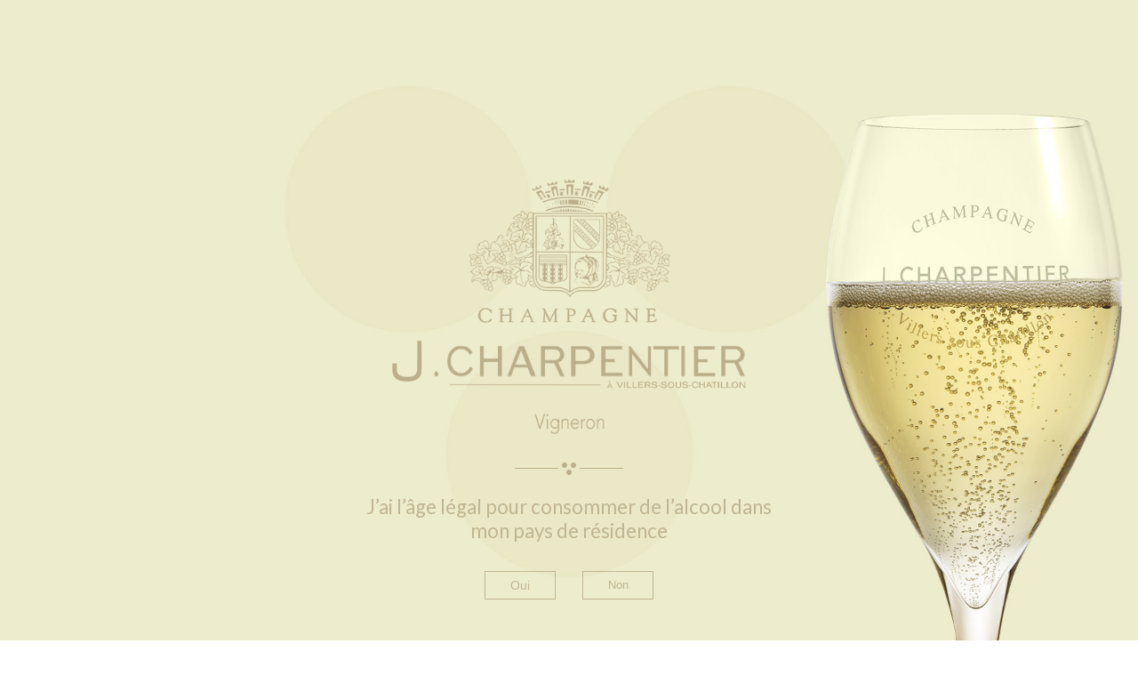

--- FILE ---
content_type: text/html; charset=UTF-8
request_url: https://jcharpentier.com/category/non-classe/
body_size: 29899
content:
<!DOCTYPE html>
<html lang="fr-FR">
<head>
    
        <meta charset="UTF-8"/>
        <meta name="format-detection" content="telephone=no">
        <link rel="profile" href="http://gmpg.org/xfn/11"/>
        
                <meta name="viewport" content="width=device-width,initial-scale=1,user-scalable=no">
        <script type="application/javascript">var eltdfAjaxUrl = "https://jcharpentier.com/wp-admin/admin-ajax.php"</script><meta name='robots' content='index, follow, max-image-preview:large, max-snippet:-1, max-video-preview:-1' />
	<style>img:is([sizes="auto" i], [sizes^="auto," i]) { contain-intrinsic-size: 3000px 1500px }</style>
	<link rel="alternate" href="https://jcharpentier.com/category/non-classe/" hreflang="fr" />
<link rel="alternate" href="https://jcharpentier.com/en/category/non-classe-en/" hreflang="en" />

	<!-- This site is optimized with the Yoast SEO plugin v26.8 - https://yoast.com/product/yoast-seo-wordpress/ -->
	<title>Archives des Non classé - Champagne J. Charpentier</title>
	<link rel="canonical" href="https://jcharpentier.com/category/non-classe/" />
	<link rel="next" href="https://jcharpentier.com/category/non-classe/page/2/" />
	<meta property="og:locale" content="fr_FR" />
	<meta property="og:locale:alternate" content="en_GB" />
	<meta property="og:type" content="article" />
	<meta property="og:title" content="Archives des Non classé - Champagne J. Charpentier" />
	<meta property="og:url" content="https://jcharpentier.com/category/non-classe/" />
	<meta property="og:site_name" content="Champagne J. Charpentier" />
	<meta name="twitter:card" content="summary_large_image" />
	<script type="application/ld+json" class="yoast-schema-graph">{"@context":"https://schema.org","@graph":[{"@type":"CollectionPage","@id":"https://jcharpentier.com/category/non-classe/","url":"https://jcharpentier.com/category/non-classe/","name":"Archives des Non classé - Champagne J. Charpentier","isPartOf":{"@id":"https://jcharpentier.com/#website"},"primaryImageOfPage":{"@id":"https://jcharpentier.com/category/non-classe/#primaryimage"},"image":{"@id":"https://jcharpentier.com/category/non-classe/#primaryimage"},"thumbnailUrl":"https://jcharpentier.com/wp-content/uploads/2020/06/slide-4-1.jpg","breadcrumb":{"@id":"https://jcharpentier.com/category/non-classe/#breadcrumb"},"inLanguage":"fr-FR"},{"@type":"ImageObject","inLanguage":"fr-FR","@id":"https://jcharpentier.com/category/non-classe/#primaryimage","url":"https://jcharpentier.com/wp-content/uploads/2020/06/slide-4-1.jpg","contentUrl":"https://jcharpentier.com/wp-content/uploads/2020/06/slide-4-1.jpg","width":1920,"height":1085},{"@type":"BreadcrumbList","@id":"https://jcharpentier.com/category/non-classe/#breadcrumb","itemListElement":[{"@type":"ListItem","position":1,"name":"Accueil","item":"https://jcharpentier.com/"},{"@type":"ListItem","position":2,"name":"Non classé"}]},{"@type":"WebSite","@id":"https://jcharpentier.com/#website","url":"https://jcharpentier.com/","name":"Champagne J. Charpentier","description":"Passion champagne","potentialAction":[{"@type":"SearchAction","target":{"@type":"EntryPoint","urlTemplate":"https://jcharpentier.com/?s={search_term_string}"},"query-input":{"@type":"PropertyValueSpecification","valueRequired":true,"valueName":"search_term_string"}}],"inLanguage":"fr-FR"}]}</script>
	<!-- / Yoast SEO plugin. -->


<link rel='dns-prefetch' href='//jcharpentier.com' />
<link rel='dns-prefetch' href='//fonts.googleapis.com' />
<link rel="alternate" type="application/rss+xml" title="Champagne J. Charpentier &raquo; Flux" href="https://jcharpentier.com/feed/" />
<link rel="alternate" type="application/rss+xml" title="Champagne J. Charpentier &raquo; Flux des commentaires" href="https://jcharpentier.com/comments/feed/" />
<link rel="alternate" type="application/rss+xml" title="Champagne J. Charpentier &raquo; Flux de la catégorie Non classé" href="https://jcharpentier.com/category/non-classe/feed/" />
<script type="text/javascript">
/* <![CDATA[ */
window._wpemojiSettings = {"baseUrl":"https:\/\/s.w.org\/images\/core\/emoji\/16.0.1\/72x72\/","ext":".png","svgUrl":"https:\/\/s.w.org\/images\/core\/emoji\/16.0.1\/svg\/","svgExt":".svg","source":{"concatemoji":"https:\/\/jcharpentier.com\/wp-includes\/js\/wp-emoji-release.min.js?ver=6.8.3"}};
/*! This file is auto-generated */
!function(s,n){var o,i,e;function c(e){try{var t={supportTests:e,timestamp:(new Date).valueOf()};sessionStorage.setItem(o,JSON.stringify(t))}catch(e){}}function p(e,t,n){e.clearRect(0,0,e.canvas.width,e.canvas.height),e.fillText(t,0,0);var t=new Uint32Array(e.getImageData(0,0,e.canvas.width,e.canvas.height).data),a=(e.clearRect(0,0,e.canvas.width,e.canvas.height),e.fillText(n,0,0),new Uint32Array(e.getImageData(0,0,e.canvas.width,e.canvas.height).data));return t.every(function(e,t){return e===a[t]})}function u(e,t){e.clearRect(0,0,e.canvas.width,e.canvas.height),e.fillText(t,0,0);for(var n=e.getImageData(16,16,1,1),a=0;a<n.data.length;a++)if(0!==n.data[a])return!1;return!0}function f(e,t,n,a){switch(t){case"flag":return n(e,"\ud83c\udff3\ufe0f\u200d\u26a7\ufe0f","\ud83c\udff3\ufe0f\u200b\u26a7\ufe0f")?!1:!n(e,"\ud83c\udde8\ud83c\uddf6","\ud83c\udde8\u200b\ud83c\uddf6")&&!n(e,"\ud83c\udff4\udb40\udc67\udb40\udc62\udb40\udc65\udb40\udc6e\udb40\udc67\udb40\udc7f","\ud83c\udff4\u200b\udb40\udc67\u200b\udb40\udc62\u200b\udb40\udc65\u200b\udb40\udc6e\u200b\udb40\udc67\u200b\udb40\udc7f");case"emoji":return!a(e,"\ud83e\udedf")}return!1}function g(e,t,n,a){var r="undefined"!=typeof WorkerGlobalScope&&self instanceof WorkerGlobalScope?new OffscreenCanvas(300,150):s.createElement("canvas"),o=r.getContext("2d",{willReadFrequently:!0}),i=(o.textBaseline="top",o.font="600 32px Arial",{});return e.forEach(function(e){i[e]=t(o,e,n,a)}),i}function t(e){var t=s.createElement("script");t.src=e,t.defer=!0,s.head.appendChild(t)}"undefined"!=typeof Promise&&(o="wpEmojiSettingsSupports",i=["flag","emoji"],n.supports={everything:!0,everythingExceptFlag:!0},e=new Promise(function(e){s.addEventListener("DOMContentLoaded",e,{once:!0})}),new Promise(function(t){var n=function(){try{var e=JSON.parse(sessionStorage.getItem(o));if("object"==typeof e&&"number"==typeof e.timestamp&&(new Date).valueOf()<e.timestamp+604800&&"object"==typeof e.supportTests)return e.supportTests}catch(e){}return null}();if(!n){if("undefined"!=typeof Worker&&"undefined"!=typeof OffscreenCanvas&&"undefined"!=typeof URL&&URL.createObjectURL&&"undefined"!=typeof Blob)try{var e="postMessage("+g.toString()+"("+[JSON.stringify(i),f.toString(),p.toString(),u.toString()].join(",")+"));",a=new Blob([e],{type:"text/javascript"}),r=new Worker(URL.createObjectURL(a),{name:"wpTestEmojiSupports"});return void(r.onmessage=function(e){c(n=e.data),r.terminate(),t(n)})}catch(e){}c(n=g(i,f,p,u))}t(n)}).then(function(e){for(var t in e)n.supports[t]=e[t],n.supports.everything=n.supports.everything&&n.supports[t],"flag"!==t&&(n.supports.everythingExceptFlag=n.supports.everythingExceptFlag&&n.supports[t]);n.supports.everythingExceptFlag=n.supports.everythingExceptFlag&&!n.supports.flag,n.DOMReady=!1,n.readyCallback=function(){n.DOMReady=!0}}).then(function(){return e}).then(function(){var e;n.supports.everything||(n.readyCallback(),(e=n.source||{}).concatemoji?t(e.concatemoji):e.wpemoji&&e.twemoji&&(t(e.twemoji),t(e.wpemoji)))}))}((window,document),window._wpemojiSettings);
/* ]]> */
</script>
<link rel='stylesheet' id='sbi_styles-css' href='https://jcharpentier.com/wp-content/plugins/instagram-feed/css/sbi-styles.min.css?ver=6.10.0' type='text/css' media='all' />
<style id='wp-emoji-styles-inline-css' type='text/css'>

	img.wp-smiley, img.emoji {
		display: inline !important;
		border: none !important;
		box-shadow: none !important;
		height: 1em !important;
		width: 1em !important;
		margin: 0 0.07em !important;
		vertical-align: -0.1em !important;
		background: none !important;
		padding: 0 !important;
	}
</style>
<link rel='stylesheet' id='wp-block-library-css' href='https://jcharpentier.com/wp-includes/css/dist/block-library/style.min.css?ver=6.8.3' type='text/css' media='all' />
<style id='classic-theme-styles-inline-css' type='text/css'>
/*! This file is auto-generated */
.wp-block-button__link{color:#fff;background-color:#32373c;border-radius:9999px;box-shadow:none;text-decoration:none;padding:calc(.667em + 2px) calc(1.333em + 2px);font-size:1.125em}.wp-block-file__button{background:#32373c;color:#fff;text-decoration:none}
</style>
<link rel='stylesheet' id='wp-components-css' href='https://jcharpentier.com/wp-includes/css/dist/components/style.min.css?ver=6.8.3' type='text/css' media='all' />
<link rel='stylesheet' id='wp-preferences-css' href='https://jcharpentier.com/wp-includes/css/dist/preferences/style.min.css?ver=6.8.3' type='text/css' media='all' />
<link rel='stylesheet' id='wp-block-editor-css' href='https://jcharpentier.com/wp-includes/css/dist/block-editor/style.min.css?ver=6.8.3' type='text/css' media='all' />
<link rel='stylesheet' id='popup-maker-block-library-style-css' href='https://jcharpentier.com/wp-content/plugins/popup-maker/dist/packages/block-library-style.css?ver=dbea705cfafe089d65f1' type='text/css' media='all' />
<style id='global-styles-inline-css' type='text/css'>
:root{--wp--preset--aspect-ratio--square: 1;--wp--preset--aspect-ratio--4-3: 4/3;--wp--preset--aspect-ratio--3-4: 3/4;--wp--preset--aspect-ratio--3-2: 3/2;--wp--preset--aspect-ratio--2-3: 2/3;--wp--preset--aspect-ratio--16-9: 16/9;--wp--preset--aspect-ratio--9-16: 9/16;--wp--preset--color--black: #000000;--wp--preset--color--cyan-bluish-gray: #abb8c3;--wp--preset--color--white: #ffffff;--wp--preset--color--pale-pink: #f78da7;--wp--preset--color--vivid-red: #cf2e2e;--wp--preset--color--luminous-vivid-orange: #ff6900;--wp--preset--color--luminous-vivid-amber: #fcb900;--wp--preset--color--light-green-cyan: #7bdcb5;--wp--preset--color--vivid-green-cyan: #00d084;--wp--preset--color--pale-cyan-blue: #8ed1fc;--wp--preset--color--vivid-cyan-blue: #0693e3;--wp--preset--color--vivid-purple: #9b51e0;--wp--preset--gradient--vivid-cyan-blue-to-vivid-purple: linear-gradient(135deg,rgba(6,147,227,1) 0%,rgb(155,81,224) 100%);--wp--preset--gradient--light-green-cyan-to-vivid-green-cyan: linear-gradient(135deg,rgb(122,220,180) 0%,rgb(0,208,130) 100%);--wp--preset--gradient--luminous-vivid-amber-to-luminous-vivid-orange: linear-gradient(135deg,rgba(252,185,0,1) 0%,rgba(255,105,0,1) 100%);--wp--preset--gradient--luminous-vivid-orange-to-vivid-red: linear-gradient(135deg,rgba(255,105,0,1) 0%,rgb(207,46,46) 100%);--wp--preset--gradient--very-light-gray-to-cyan-bluish-gray: linear-gradient(135deg,rgb(238,238,238) 0%,rgb(169,184,195) 100%);--wp--preset--gradient--cool-to-warm-spectrum: linear-gradient(135deg,rgb(74,234,220) 0%,rgb(151,120,209) 20%,rgb(207,42,186) 40%,rgb(238,44,130) 60%,rgb(251,105,98) 80%,rgb(254,248,76) 100%);--wp--preset--gradient--blush-light-purple: linear-gradient(135deg,rgb(255,206,236) 0%,rgb(152,150,240) 100%);--wp--preset--gradient--blush-bordeaux: linear-gradient(135deg,rgb(254,205,165) 0%,rgb(254,45,45) 50%,rgb(107,0,62) 100%);--wp--preset--gradient--luminous-dusk: linear-gradient(135deg,rgb(255,203,112) 0%,rgb(199,81,192) 50%,rgb(65,88,208) 100%);--wp--preset--gradient--pale-ocean: linear-gradient(135deg,rgb(255,245,203) 0%,rgb(182,227,212) 50%,rgb(51,167,181) 100%);--wp--preset--gradient--electric-grass: linear-gradient(135deg,rgb(202,248,128) 0%,rgb(113,206,126) 100%);--wp--preset--gradient--midnight: linear-gradient(135deg,rgb(2,3,129) 0%,rgb(40,116,252) 100%);--wp--preset--font-size--small: 13px;--wp--preset--font-size--medium: 20px;--wp--preset--font-size--large: 36px;--wp--preset--font-size--x-large: 42px;--wp--preset--spacing--20: 0.44rem;--wp--preset--spacing--30: 0.67rem;--wp--preset--spacing--40: 1rem;--wp--preset--spacing--50: 1.5rem;--wp--preset--spacing--60: 2.25rem;--wp--preset--spacing--70: 3.38rem;--wp--preset--spacing--80: 5.06rem;--wp--preset--shadow--natural: 6px 6px 9px rgba(0, 0, 0, 0.2);--wp--preset--shadow--deep: 12px 12px 50px rgba(0, 0, 0, 0.4);--wp--preset--shadow--sharp: 6px 6px 0px rgba(0, 0, 0, 0.2);--wp--preset--shadow--outlined: 6px 6px 0px -3px rgba(255, 255, 255, 1), 6px 6px rgba(0, 0, 0, 1);--wp--preset--shadow--crisp: 6px 6px 0px rgba(0, 0, 0, 1);}:where(.is-layout-flex){gap: 0.5em;}:where(.is-layout-grid){gap: 0.5em;}body .is-layout-flex{display: flex;}.is-layout-flex{flex-wrap: wrap;align-items: center;}.is-layout-flex > :is(*, div){margin: 0;}body .is-layout-grid{display: grid;}.is-layout-grid > :is(*, div){margin: 0;}:where(.wp-block-columns.is-layout-flex){gap: 2em;}:where(.wp-block-columns.is-layout-grid){gap: 2em;}:where(.wp-block-post-template.is-layout-flex){gap: 1.25em;}:where(.wp-block-post-template.is-layout-grid){gap: 1.25em;}.has-black-color{color: var(--wp--preset--color--black) !important;}.has-cyan-bluish-gray-color{color: var(--wp--preset--color--cyan-bluish-gray) !important;}.has-white-color{color: var(--wp--preset--color--white) !important;}.has-pale-pink-color{color: var(--wp--preset--color--pale-pink) !important;}.has-vivid-red-color{color: var(--wp--preset--color--vivid-red) !important;}.has-luminous-vivid-orange-color{color: var(--wp--preset--color--luminous-vivid-orange) !important;}.has-luminous-vivid-amber-color{color: var(--wp--preset--color--luminous-vivid-amber) !important;}.has-light-green-cyan-color{color: var(--wp--preset--color--light-green-cyan) !important;}.has-vivid-green-cyan-color{color: var(--wp--preset--color--vivid-green-cyan) !important;}.has-pale-cyan-blue-color{color: var(--wp--preset--color--pale-cyan-blue) !important;}.has-vivid-cyan-blue-color{color: var(--wp--preset--color--vivid-cyan-blue) !important;}.has-vivid-purple-color{color: var(--wp--preset--color--vivid-purple) !important;}.has-black-background-color{background-color: var(--wp--preset--color--black) !important;}.has-cyan-bluish-gray-background-color{background-color: var(--wp--preset--color--cyan-bluish-gray) !important;}.has-white-background-color{background-color: var(--wp--preset--color--white) !important;}.has-pale-pink-background-color{background-color: var(--wp--preset--color--pale-pink) !important;}.has-vivid-red-background-color{background-color: var(--wp--preset--color--vivid-red) !important;}.has-luminous-vivid-orange-background-color{background-color: var(--wp--preset--color--luminous-vivid-orange) !important;}.has-luminous-vivid-amber-background-color{background-color: var(--wp--preset--color--luminous-vivid-amber) !important;}.has-light-green-cyan-background-color{background-color: var(--wp--preset--color--light-green-cyan) !important;}.has-vivid-green-cyan-background-color{background-color: var(--wp--preset--color--vivid-green-cyan) !important;}.has-pale-cyan-blue-background-color{background-color: var(--wp--preset--color--pale-cyan-blue) !important;}.has-vivid-cyan-blue-background-color{background-color: var(--wp--preset--color--vivid-cyan-blue) !important;}.has-vivid-purple-background-color{background-color: var(--wp--preset--color--vivid-purple) !important;}.has-black-border-color{border-color: var(--wp--preset--color--black) !important;}.has-cyan-bluish-gray-border-color{border-color: var(--wp--preset--color--cyan-bluish-gray) !important;}.has-white-border-color{border-color: var(--wp--preset--color--white) !important;}.has-pale-pink-border-color{border-color: var(--wp--preset--color--pale-pink) !important;}.has-vivid-red-border-color{border-color: var(--wp--preset--color--vivid-red) !important;}.has-luminous-vivid-orange-border-color{border-color: var(--wp--preset--color--luminous-vivid-orange) !important;}.has-luminous-vivid-amber-border-color{border-color: var(--wp--preset--color--luminous-vivid-amber) !important;}.has-light-green-cyan-border-color{border-color: var(--wp--preset--color--light-green-cyan) !important;}.has-vivid-green-cyan-border-color{border-color: var(--wp--preset--color--vivid-green-cyan) !important;}.has-pale-cyan-blue-border-color{border-color: var(--wp--preset--color--pale-cyan-blue) !important;}.has-vivid-cyan-blue-border-color{border-color: var(--wp--preset--color--vivid-cyan-blue) !important;}.has-vivid-purple-border-color{border-color: var(--wp--preset--color--vivid-purple) !important;}.has-vivid-cyan-blue-to-vivid-purple-gradient-background{background: var(--wp--preset--gradient--vivid-cyan-blue-to-vivid-purple) !important;}.has-light-green-cyan-to-vivid-green-cyan-gradient-background{background: var(--wp--preset--gradient--light-green-cyan-to-vivid-green-cyan) !important;}.has-luminous-vivid-amber-to-luminous-vivid-orange-gradient-background{background: var(--wp--preset--gradient--luminous-vivid-amber-to-luminous-vivid-orange) !important;}.has-luminous-vivid-orange-to-vivid-red-gradient-background{background: var(--wp--preset--gradient--luminous-vivid-orange-to-vivid-red) !important;}.has-very-light-gray-to-cyan-bluish-gray-gradient-background{background: var(--wp--preset--gradient--very-light-gray-to-cyan-bluish-gray) !important;}.has-cool-to-warm-spectrum-gradient-background{background: var(--wp--preset--gradient--cool-to-warm-spectrum) !important;}.has-blush-light-purple-gradient-background{background: var(--wp--preset--gradient--blush-light-purple) !important;}.has-blush-bordeaux-gradient-background{background: var(--wp--preset--gradient--blush-bordeaux) !important;}.has-luminous-dusk-gradient-background{background: var(--wp--preset--gradient--luminous-dusk) !important;}.has-pale-ocean-gradient-background{background: var(--wp--preset--gradient--pale-ocean) !important;}.has-electric-grass-gradient-background{background: var(--wp--preset--gradient--electric-grass) !important;}.has-midnight-gradient-background{background: var(--wp--preset--gradient--midnight) !important;}.has-small-font-size{font-size: var(--wp--preset--font-size--small) !important;}.has-medium-font-size{font-size: var(--wp--preset--font-size--medium) !important;}.has-large-font-size{font-size: var(--wp--preset--font-size--large) !important;}.has-x-large-font-size{font-size: var(--wp--preset--font-size--x-large) !important;}
:where(.wp-block-post-template.is-layout-flex){gap: 1.25em;}:where(.wp-block-post-template.is-layout-grid){gap: 1.25em;}
:where(.wp-block-columns.is-layout-flex){gap: 2em;}:where(.wp-block-columns.is-layout-grid){gap: 2em;}
:root :where(.wp-block-pullquote){font-size: 1.5em;line-height: 1.6;}
</style>
<link rel='stylesheet' id='contact-form-7-css' href='https://jcharpentier.com/wp-content/plugins/contact-form-7/includes/css/styles.css?ver=6.1.4' type='text/css' media='all' />
<link rel='stylesheet' id='cookie-law-info-css' href='https://jcharpentier.com/wp-content/plugins/cookie-law-info/legacy/public/css/cookie-law-info-public.css?ver=3.3.9.1' type='text/css' media='all' />
<link rel='stylesheet' id='cookie-law-info-gdpr-css' href='https://jcharpentier.com/wp-content/plugins/cookie-law-info/legacy/public/css/cookie-law-info-gdpr.css?ver=3.3.9.1' type='text/css' media='all' />
<style id='woocommerce-inline-inline-css' type='text/css'>
.woocommerce form .form-row .required { visibility: visible; }
</style>
<link rel='stylesheet' id='sm-style-css' href='https://jcharpentier.com/wp-content/plugins/wp-show-more/wpsm-style.css?ver=6.8.3' type='text/css' media='all' />
<link rel='stylesheet' id='vino-elated-default-style-css' href='https://jcharpentier.com/wp-content/themes/vino/style.css?ver=6.8.3' type='text/css' media='all' />
<link rel='stylesheet' id='vino-elated-handle-child-style-css' href='https://jcharpentier.com/wp-content/themes/vino-child/style.css?ver=6.8.3' type='text/css' media='all' />
<link rel='stylesheet' id='vino-elated-modules-css' href='https://jcharpentier.com/wp-content/themes/vino/assets/css/modules.min.css?ver=6.8.3' type='text/css' media='all' />
<style id='vino-elated-modules-inline-css' type='text/css'>
/* Chrome Fix */
.eltdf-vertical-align-containers .eltdf-position-center:before,
.eltdf-vertical-align-containers .eltdf-position-left:before,
.eltdf-vertical-align-containers .eltdf-position-right:before  {
    margin-right: 0;
}

body:not(.page-template-coming-soon-page) .eltdf-smooth-transition-loader { display: none !important;}
.page-template-coming-soon-page .eltdf-smooth-transition-loader .eltdf-vino-spinner {top: -47px; left: -1px;}

</style>
<link rel='stylesheet' id='eltdf-font_awesome-css' href='https://jcharpentier.com/wp-content/themes/vino/assets/css/font-awesome/css/font-awesome.min.css?ver=6.8.3' type='text/css' media='all' />
<link rel='stylesheet' id='eltdf-font_elegant-css' href='https://jcharpentier.com/wp-content/themes/vino/assets/css/elegant-icons/style.min.css?ver=6.8.3' type='text/css' media='all' />
<link rel='stylesheet' id='eltdf-ion_icons-css' href='https://jcharpentier.com/wp-content/themes/vino/assets/css/ion-icons/css/ionicons.min.css?ver=6.8.3' type='text/css' media='all' />
<link rel='stylesheet' id='eltdf-linea_icons-css' href='https://jcharpentier.com/wp-content/themes/vino/assets/css/linea-icons/style.css?ver=6.8.3' type='text/css' media='all' />
<link rel='stylesheet' id='eltdf-linear_icons-css' href='https://jcharpentier.com/wp-content/themes/vino/assets/css/linear-icons/style.css?ver=6.8.3' type='text/css' media='all' />
<link rel='stylesheet' id='eltdf-dripicons-css' href='https://jcharpentier.com/wp-content/themes/vino/assets/css/dripicons/dripicons.css?ver=6.8.3' type='text/css' media='all' />
<link rel='stylesheet' id='mediaelement-css' href='https://jcharpentier.com/wp-includes/js/mediaelement/mediaelementplayer-legacy.min.css?ver=4.2.17' type='text/css' media='all' />
<link rel='stylesheet' id='wp-mediaelement-css' href='https://jcharpentier.com/wp-includes/js/mediaelement/wp-mediaelement.min.css?ver=6.8.3' type='text/css' media='all' />
<link rel='stylesheet' id='vino-elated-modules-responsive-css' href='https://jcharpentier.com/wp-content/themes/vino/assets/css/modules-responsive.min.css?ver=6.8.3' type='text/css' media='all' />
<link rel='stylesheet' id='vino-elated-style-dynamic-responsive-css' href='https://jcharpentier.com/wp-content/themes/vino/assets/css/style_dynamic_responsive.css?ver=1762263144' type='text/css' media='all' />
<link rel='stylesheet' id='vino-elated-style-dynamic-css' href='https://jcharpentier.com/wp-content/themes/vino/assets/css/style_dynamic.css?ver=1762263144' type='text/css' media='all' />
<link rel='stylesheet' id='js_composer_front-css' href='https://jcharpentier.com/wp-content/plugins/js_composer/assets/css/js_composer.min.css?ver=6.9.0' type='text/css' media='all' />
<link rel='stylesheet' id='vino-elated-google-fonts-css' href='https://fonts.googleapis.com/css?family=Catamaran%3A300%2C400%2C500%2C700%7CCinzel%3A300%2C400%2C500%2C700%7COld+Standard+TT%3A300%2C400%2C500%2C700%7CCatamaran%3A300%2C400%2C500%2C700%7CUbuntu%3A300%2C400%2C500%2C700%7COld+Standard+TT%3A300%2C400%2C500%2C700%7CLato%3A300%2C400%2C500%2C700%7CParisienne%3A300%2C400%2C500%2C700&#038;subset=latin-ext&#038;ver=1.0.0' type='text/css' media='all' />
<link rel='stylesheet' id='select2-css' href='https://jcharpentier.com/wp-content/plugins/woocommerce/assets/css/select2.css?ver=10.4.3' type='text/css' media='all' />
<link rel='stylesheet' id='vino-core-dashboard-style-css' href='https://jcharpentier.com/wp-content/plugins/eltdf-core/core-dashboard/assets/css/core-dashboard.min.css?ver=6.8.3' type='text/css' media='all' />
<link rel='stylesheet' id='popup-maker-site-css' href='//jcharpentier.com/wp-content/uploads/pum/pum-site-styles.css?generated=1755208328&#038;ver=1.21.5' type='text/css' media='all' />
<script type="text/javascript" src="https://jcharpentier.com/wp-includes/js/jquery/jquery.min.js?ver=3.7.1" id="jquery-core-js"></script>
<script type="text/javascript" src="https://jcharpentier.com/wp-includes/js/jquery/jquery-migrate.min.js?ver=3.4.1" id="jquery-migrate-js"></script>
<script type="text/javascript" id="cookie-law-info-js-extra">
/* <![CDATA[ */
var Cli_Data = {"nn_cookie_ids":[],"cookielist":[],"non_necessary_cookies":{"necessaires":["",""],"analytiques":["","",""],"fonctionnels":[""],"autres":[""]},"ccpaEnabled":"","ccpaRegionBased":"","ccpaBarEnabled":"","strictlyEnabled":["necessary","obligatoire"],"ccpaType":"gdpr","js_blocking":"","custom_integration":"","triggerDomRefresh":"","secure_cookies":""};
var cli_cookiebar_settings = {"animate_speed_hide":"500","animate_speed_show":"500","background":"#FFF","border":"#b1a6a6c2","border_on":"","button_1_button_colour":"#b9423b","button_1_button_hover":"#94352f","button_1_link_colour":"#fff","button_1_as_button":"1","button_1_new_win":"","button_2_button_colour":"#ffffff","button_2_button_hover":"#cccccc","button_2_link_colour":"#737272","button_2_as_button":"1","button_2_hidebar":"","button_3_button_colour":"#000","button_3_button_hover":"#000000","button_3_link_colour":"#fff","button_3_as_button":"1","button_3_new_win":"","button_4_button_colour":"#000","button_4_button_hover":"#000000","button_4_link_colour":"#2d0505","button_4_as_button":"","button_7_button_colour":"#b9423b","button_7_button_hover":"#94352f","button_7_link_colour":"#fff","button_7_as_button":"1","button_7_new_win":"","font_family":"inherit","header_fix":"","notify_animate_hide":"1","notify_animate_show":"","notify_div_id":"#cookie-law-info-bar","notify_position_horizontal":"right","notify_position_vertical":"bottom","scroll_close":"","scroll_close_reload":"","accept_close_reload":"","reject_close_reload":"","showagain_tab":"","showagain_background":"#fff","showagain_border":"#000","showagain_div_id":"#cookie-law-info-again","showagain_x_position":"100px","text":"#737272","show_once_yn":"","show_once":"10000","logging_on":"","as_popup":"","popup_overlay":"1","bar_heading_text":"Politique de confidentialit\u00e9 et gestion des cookies","cookie_bar_as":"banner","popup_showagain_position":"bottom-right","widget_position":"left"};
var log_object = {"ajax_url":"https:\/\/jcharpentier.com\/wp-admin\/admin-ajax.php"};
/* ]]> */
</script>
<script type="text/javascript" src="https://jcharpentier.com/wp-content/plugins/cookie-law-info/legacy/public/js/cookie-law-info-public.js?ver=3.3.9.1" id="cookie-law-info-js"></script>
<script type="text/javascript" src="https://jcharpentier.com/wp-content/plugins/woocommerce/assets/js/jquery-blockui/jquery.blockUI.min.js?ver=2.7.0-wc.10.4.3" id="wc-jquery-blockui-js" data-wp-strategy="defer"></script>
<script type="text/javascript" id="wc-add-to-cart-js-extra">
/* <![CDATA[ */
var wc_add_to_cart_params = {"ajax_url":"\/wp-admin\/admin-ajax.php","wc_ajax_url":"\/?wc-ajax=%%endpoint%%","i18n_view_cart":"Voir le panier","cart_url":"https:\/\/jcharpentier.com","is_cart":"","cart_redirect_after_add":"no"};
/* ]]> */
</script>
<script type="text/javascript" src="https://jcharpentier.com/wp-content/plugins/woocommerce/assets/js/frontend/add-to-cart.min.js?ver=10.4.3" id="wc-add-to-cart-js" data-wp-strategy="defer"></script>
<script type="text/javascript" src="https://jcharpentier.com/wp-content/plugins/woocommerce/assets/js/js-cookie/js.cookie.min.js?ver=2.1.4-wc.10.4.3" id="wc-js-cookie-js" defer="defer" data-wp-strategy="defer"></script>
<script type="text/javascript" id="woocommerce-js-extra">
/* <![CDATA[ */
var woocommerce_params = {"ajax_url":"\/wp-admin\/admin-ajax.php","wc_ajax_url":"\/?wc-ajax=%%endpoint%%","i18n_password_show":"Afficher le mot de passe","i18n_password_hide":"Masquer le mot de passe"};
/* ]]> */
</script>
<script type="text/javascript" src="https://jcharpentier.com/wp-content/plugins/woocommerce/assets/js/frontend/woocommerce.min.js?ver=10.4.3" id="woocommerce-js" defer="defer" data-wp-strategy="defer"></script>
<script type="text/javascript" src="https://jcharpentier.com/wp-content/plugins/js_composer/assets/js/vendors/woocommerce-add-to-cart.js?ver=6.9.0" id="vc_woocommerce-add-to-cart-js-js"></script>
<script type="text/javascript" src="https://jcharpentier.com/wp-content/plugins/woocommerce/assets/js/prettyPhoto/jquery.prettyPhoto.min.js?ver=3.1.6-wc.10.4.3" id="wc-prettyPhoto-js" defer="defer" data-wp-strategy="defer"></script>
<script type="text/javascript" src="https://jcharpentier.com/wp-content/plugins/woocommerce/assets/js/select2/select2.full.min.js?ver=4.0.3-wc.10.4.3" id="wc-select2-js" defer="defer" data-wp-strategy="defer"></script>
<link rel="https://api.w.org/" href="https://jcharpentier.com/wp-json/" /><link rel="alternate" title="JSON" type="application/json" href="https://jcharpentier.com/wp-json/wp/v2/categories/1" /><link rel="EditURI" type="application/rsd+xml" title="RSD" href="https://jcharpentier.com/xmlrpc.php?rsd" />
<meta name="generator" content="WordPress 6.8.3" />
<meta name="generator" content="WooCommerce 10.4.3" />
	<noscript><style>.woocommerce-product-gallery{ opacity: 1 !important; }</style></noscript>
	<meta name="generator" content="Powered by WPBakery Page Builder - drag and drop page builder for WordPress."/>
<meta name="generator" content="Powered by Slider Revolution 6.5.21 - responsive, Mobile-Friendly Slider Plugin for WordPress with comfortable drag and drop interface." />
<link rel="icon" href="https://jcharpentier.com/wp-content/uploads/2020/07/cropped-favicon2-32x32.png" sizes="32x32" />
<link rel="icon" href="https://jcharpentier.com/wp-content/uploads/2020/07/cropped-favicon2-192x192.png" sizes="192x192" />
<link rel="apple-touch-icon" href="https://jcharpentier.com/wp-content/uploads/2020/07/cropped-favicon2-180x180.png" />
<meta name="msapplication-TileImage" content="https://jcharpentier.com/wp-content/uploads/2020/07/cropped-favicon2-270x270.png" />
<script>function setREVStartSize(e){
			//window.requestAnimationFrame(function() {
				window.RSIW = window.RSIW===undefined ? window.innerWidth : window.RSIW;
				window.RSIH = window.RSIH===undefined ? window.innerHeight : window.RSIH;
				try {
					var pw = document.getElementById(e.c).parentNode.offsetWidth,
						newh;
					pw = pw===0 || isNaN(pw) ? window.RSIW : pw;
					e.tabw = e.tabw===undefined ? 0 : parseInt(e.tabw);
					e.thumbw = e.thumbw===undefined ? 0 : parseInt(e.thumbw);
					e.tabh = e.tabh===undefined ? 0 : parseInt(e.tabh);
					e.thumbh = e.thumbh===undefined ? 0 : parseInt(e.thumbh);
					e.tabhide = e.tabhide===undefined ? 0 : parseInt(e.tabhide);
					e.thumbhide = e.thumbhide===undefined ? 0 : parseInt(e.thumbhide);
					e.mh = e.mh===undefined || e.mh=="" || e.mh==="auto" ? 0 : parseInt(e.mh,0);
					if(e.layout==="fullscreen" || e.l==="fullscreen")
						newh = Math.max(e.mh,window.RSIH);
					else{
						e.gw = Array.isArray(e.gw) ? e.gw : [e.gw];
						for (var i in e.rl) if (e.gw[i]===undefined || e.gw[i]===0) e.gw[i] = e.gw[i-1];
						e.gh = e.el===undefined || e.el==="" || (Array.isArray(e.el) && e.el.length==0)? e.gh : e.el;
						e.gh = Array.isArray(e.gh) ? e.gh : [e.gh];
						for (var i in e.rl) if (e.gh[i]===undefined || e.gh[i]===0) e.gh[i] = e.gh[i-1];
											
						var nl = new Array(e.rl.length),
							ix = 0,
							sl;
						e.tabw = e.tabhide>=pw ? 0 : e.tabw;
						e.thumbw = e.thumbhide>=pw ? 0 : e.thumbw;
						e.tabh = e.tabhide>=pw ? 0 : e.tabh;
						e.thumbh = e.thumbhide>=pw ? 0 : e.thumbh;
						for (var i in e.rl) nl[i] = e.rl[i]<window.RSIW ? 0 : e.rl[i];
						sl = nl[0];
						for (var i in nl) if (sl>nl[i] && nl[i]>0) { sl = nl[i]; ix=i;}
						var m = pw>(e.gw[ix]+e.tabw+e.thumbw) ? 1 : (pw-(e.tabw+e.thumbw)) / (e.gw[ix]);
						newh =  (e.gh[ix] * m) + (e.tabh + e.thumbh);
					}
					var el = document.getElementById(e.c);
					if (el!==null && el) el.style.height = newh+"px";
					el = document.getElementById(e.c+"_wrapper");
					if (el!==null && el) {
						el.style.height = newh+"px";
						el.style.display = "block";
					}
				} catch(e){
					console.log("Failure at Presize of Slider:" + e)
				}
			//});
		  };</script>
		<style type="text/css" id="wp-custom-css">
			/*product*/

h6.eltdf-product-list-category {
    display: none;
}

/*footer*/

div#custom_html-3:lang(en) {
    display: none;
}

div#custom_html-3:lang(fr) {
    display: block;
}

div#custom_html-5:lang(fr) {
    display: none;
}

div#custom_html-5:lang(en) {
    display: block;
}		</style>
		<noscript><style> .wpb_animate_when_almost_visible { opacity: 1; }</style></noscript>				<style type="text/css" id="c4wp-checkout-css">
					.woocommerce-checkout .c4wp_captcha_field {
						margin-bottom: 10px;
						margin-top: 15px;
						position: relative;
						display: inline-block;
					}
				</style>
								<style type="text/css" id="c4wp-v3-lp-form-css">
					.login #login, .login #lostpasswordform {
						min-width: 350px !important;
					}
					.wpforms-field-c4wp iframe {
						width: 100% !important;
					}
				</style>
							<style type="text/css" id="c4wp-v3-lp-form-css">
				.login #login, .login #lostpasswordform {
					min-width: 350px !important;
				}
				.wpforms-field-c4wp iframe {
					width: 100% !important;
				}
			</style>
			</head>
<body class="archive category category-non-classe category-1 wp-theme-vino wp-child-theme-vino-child theme-vino eltd-core-1.3 woocommerce-no-js vino child-child-ver-1.8.1 vino-ver-1.6 eltdf-smooth-page-transitions eltdf-mimic-ajax eltdf-grid-1300 eltdf-header-divided eltdf-sticky-header-on-scroll-up eltdf-default-mobile-header eltdf-sticky-up-mobile-header eltdf-dropdown-animate-height eltdf-woocommerce-columns-4 eltdf-woo-normal-space eltdf-woo-pl-info-below-image wpb-js-composer js-comp-ver-6.9.0 vc_responsive" itemscope itemtype="http://schema.org/WebPage">
    
            <div class="eltdf-smooth-transition-loader eltdf-mimic-ajax">
            <div class="eltdf-st-loader">
                <div class="eltdf-st-loader1">
                    <div class="eltdf-vino-spinner"><div></div><div></div><div></div></div>                </div>
            </div>
        </div>
    
    <div class="eltdf-wrapper">
        <div class="eltdf-wrapper-inner">
            
    <header class="eltdf-page-header" >
                                <div class="eltdf-menu-area" >
                                    <div class="eltdf-vertical-align-containers">
                        <div class="eltdf-position-left">
                            <div class="eltdf-position-left-inner">
                                
<nav class="eltdf-main-menu eltdf-drop-down eltdf-divided-left-part eltdf-default-nav">
    <ul id="menu-divided-menu-left" class="clearfix"><li id="nav-menu-item-10499" class="menu-item menu-item-type-post_type menu-item-object-page menu-item-has-children  has_sub narrow"><a href="https://jcharpentier.com/domaine/" class=""><span class="item_outer"><span class="item_hover_icon social_flickr"></span><span class="item_text">Domaine</span><i class="eltdf-menu-arrow fa fa-angle-down"></i></span></a>
<div class="second"><div class="inner"><ul>
	<li id="nav-menu-item-10772" class="menu-item menu-item-type-custom menu-item-object-custom "><a href="/domaine/#histoire" class=""><span class="item_outer"><span class="item_hover_icon social_flickr"></span><span class="item_text">Histoire</span></span></a></li>
	<li id="nav-menu-item-10774" class="menu-item menu-item-type-custom menu-item-object-custom "><a href="/domaine/#vignoble" class=""><span class="item_outer"><span class="item_hover_icon social_flickr"></span><span class="item_text">Vignoble</span></span></a></li>
	<li id="nav-menu-item-10775" class="menu-item menu-item-type-custom menu-item-object-custom "><a href="/domaine/#vinification" class=""><span class="item_outer"><span class="item_hover_icon social_flickr"></span><span class="item_text">Vinification</span></span></a></li>
</ul></div></div>
</li>
<li id="nav-menu-item-11295" class="menu-item menu-item-type-custom menu-item-object-custom menu-item-has-children  has_sub narrow"><a href="#" class=" no_link" onclick="JavaScript: return false;"><span class="item_outer"><span class="item_hover_icon social_flickr"></span><span class="item_text">Champagnes</span><i class="eltdf-menu-arrow fa fa-angle-down"></i></span></a>
<div class="second"><div class="inner"><ul>
	<li id="nav-menu-item-11294" class="menu-item menu-item-type-post_type menu-item-object-page menu-item-has-children sub"><a href="https://jcharpentier.com/jcharpentier/" class=""><span class="item_outer"><span class="item_hover_icon social_flickr"></span><span class="item_text">J.Charpentier</span></span></a>
	<ul>
		<li id="nav-menu-item-11305" class="menu-item menu-item-type-custom menu-item-object-custom "><a href="/jcharpentier/#signature" class=""><span class="item_outer"><span class="item_hover_icon social_flickr"></span><span class="item_text">Signature</span></span></a></li>
		<li id="nav-menu-item-11308" class="menu-item menu-item-type-custom menu-item-object-custom "><a href="/jcharpentier/#prestige" class=""><span class="item_outer"><span class="item_hover_icon social_flickr"></span><span class="item_text">Prestige</span></span></a></li>
		<li id="nav-menu-item-11310" class="menu-item menu-item-type-custom menu-item-object-custom "><a href="/jcharpentier/#eternel" class=""><span class="item_outer"><span class="item_hover_icon social_flickr"></span><span class="item_text">Eternel</span></span></a></li>
		<li id="nav-menu-item-11311" class="menu-item menu-item-type-custom menu-item-object-custom "><a href="/jcharpentier/#collection" class=""><span class="item_outer"><span class="item_hover_icon social_flickr"></span><span class="item_text">Collection</span></span></a></li>
	</ul>
</li>
	<li id="nav-menu-item-11304" class="menu-item menu-item-type-post_type menu-item-object-page "><a href="https://jcharpentier.com/heritage-by-j-charpentier/" class=""><span class="item_outer"><span class="item_hover_icon social_flickr"></span><span class="item_text">Héritage by J.Charpentier</span></span></a></li>
	<li id="nav-menu-item-11303" class="menu-item menu-item-type-post_type menu-item-object-page "><a href="https://jcharpentier.com/specialites/" class=""><span class="item_outer"><span class="item_hover_icon social_flickr"></span><span class="item_text">Spécialités</span></span></a></li>
	<li id="nav-menu-item-11302" class="menu-item menu-item-type-post_type menu-item-object-page "><a href="https://jcharpentier.com/ambassadeurs/" class=""><span class="item_outer"><span class="item_hover_icon social_flickr"></span><span class="item_text">Ambassadeurs</span></span></a></li>
</ul></div></div>
</li>
<li id="nav-menu-item-11131" class="menu-item menu-item-type-post_type menu-item-object-page menu-item-has-children  has_sub narrow"><a href="https://jcharpentier.com/oenotourisme/" class=""><span class="item_outer"><span class="item_hover_icon social_flickr"></span><span class="item_text">Oenotourisme</span><i class="eltdf-menu-arrow fa fa-angle-down"></i></span></a>
<div class="second"><div class="inner"><ul>
	<li id="nav-menu-item-11520" class="menu-item menu-item-type-custom menu-item-object-custom "><a href="/oenotourisme/#degus" class=""><span class="item_outer"><span class="item_hover_icon social_flickr"></span><span class="item_text">Dégustations</span></span></a></li>
	<li id="nav-menu-item-11521" class="menu-item menu-item-type-custom menu-item-object-custom "><a href="/oenotourisme/#visitesca" class=""><span class="item_outer"><span class="item_hover_icon social_flickr"></span><span class="item_text">Visites de caves</span></span></a></li>
	<li id="nav-menu-item-11522" class="menu-item menu-item-type-custom menu-item-object-custom "><a href="/oenotourisme/#visitesgr" class=""><span class="item_outer"><span class="item_hover_icon social_flickr"></span><span class="item_text">Visites de groupes</span></span></a></li>
	<li id="nav-menu-item-11523" class="menu-item menu-item-type-custom menu-item-object-custom "><a href="/oenotourisme/#locvac" class=""><span class="item_outer"><span class="item_hover_icon social_flickr"></span><span class="item_text">Gites de vacances</span></span></a></li>
	<li id="nav-menu-item-11524" class="menu-item menu-item-type-custom menu-item-object-custom "><a href="/oenotourisme/#campcar" class=""><span class="item_outer"><span class="item_hover_icon social_flickr"></span><span class="item_text">Camping-car</span></span></a></li>
</ul></div></div>
</li>
</ul></nav>

                            </div>
                        </div>
                        <div class="eltdf-position-center">
                            <div class="eltdf-position-center-inner">
                                

<div class="eltdf-logo-wrapper">
    <a itemprop="url" href="https://jcharpentier.com/" style="height: 49px;">
        <img itemprop="image" class="eltdf-normal-logo" src="https://jcharpentier.com/wp-content/uploads/2020/05/logo-sb.png" width="171" height="99"  alt="logo"/>
        <img itemprop="image" class="eltdf-dark-logo" src="https://jcharpentier.com/wp-content/uploads/2020/05/logo-sb.png" width="171" height="99"  alt="dark logo"/>        <img itemprop="image" class="eltdf-light-logo" src="https://jcharpentier.com/wp-content/uploads/2020/05/logo-sb.png" width="171" height="99"  alt="light logo"/>    </a>
			<svg class="eltdf-logo-angled-shape eltdf-logo-svg-top" preserveAspectRatio="none" viewBox="0 0 292.943 35.015" width="120%" height="30%">
			<path  d="M0,0c0,0,117.49,35.015,145.89,35.015C174.29,35.015,292.944,0,292.944,0H0z"/>
		</svg>
	</div>

                            </div>
                        </div>
                        <div class="eltdf-position-right">
                            <div class="eltdf-position-right-inner">
                                
    <nav class="eltdf-main-menu eltdf-drop-down eltdf-divided-right-part eltdf-default-nav">
        <ul id="menu-divided-menu-right" class="clearfix"><li id="nav-menu-item-10504" class="menu-item menu-item-type-post_type menu-item-object-page  narrow"><a href="https://jcharpentier.com/actualites/" class=""><span class="item_outer"><span class="item_hover_icon social_flickr"></span><span class="item_text">Actualités</span></span></a></li>
<li id="nav-menu-item-11427" class="menu-item menu-item-type-post_type menu-item-object-page  narrow"><a href="https://jcharpentier.com/contact/" class=""><span class="item_outer"><span class="item_hover_icon social_flickr"></span><span class="item_text">Contact</span></span></a></li>
<li id="nav-menu-item-11452" class="paiement menu-item menu-item-type-post_type menu-item-object-page  narrow"><a target="_blank" href="https://jcharpentier.com/paiement/" class=""><span class="item_outer"><span class="item_hover_icon social_flickr"></span><span class="item_text">Paiement</span></span></a></li>
<li id="nav-menu-item-10954-en" class="lang-item lang-item-71 lang-item-en lang-item-first menu-item menu-item-type-custom menu-item-object-custom  narrow"><a href="https://jcharpentier.com/en/category/non-classe-en/" class=""><span class="item_outer"><span class="item_hover_icon social_flickr"></span><span class="item_text">EN</span></span></a></li>
</ul>    </nav>

                            </div>
                        </div>
                    </div>
            </div>
                    
    <div class="eltdf-sticky-header divi">
                <div class="eltdf-sticky-holder">
                        <div class="eltdf-grid">
                                <div class="eltdf-vertical-align-containers">
                    <div class="eltdf-position-left">
                        <div class="eltdf-position-left-inner">
                            
<nav class="eltdf-main-menu eltdf-drop-down eltdf-divided-left-part eltdf-default-nav">
    <ul id="menu-divided-menu-left-1" class="clearfix"><li id="sticky-nav-menu-item-10499" class="menu-item menu-item-type-post_type menu-item-object-page menu-item-has-children  has_sub narrow"><a href="https://jcharpentier.com/domaine/" class=""><span class="item_outer"><span class="item_hover_icon social_flickr"></span><span class="item_text">Domaine</span><span class="plus"></span><i class="eltdf-menu-arrow ion-ios-arrow-thin-right"></i></span></a>
<div class="second"><div class="inner"><ul>
	<li id="sticky-nav-menu-item-10772" class="menu-item menu-item-type-custom menu-item-object-custom "><a href="/domaine/#histoire" class=""><span class="item_outer"><span class="item_hover_icon social_flickr"></span><span class="item_text">Histoire</span><span class="plus"></span></span></a></li>
	<li id="sticky-nav-menu-item-10774" class="menu-item menu-item-type-custom menu-item-object-custom "><a href="/domaine/#vignoble" class=""><span class="item_outer"><span class="item_hover_icon social_flickr"></span><span class="item_text">Vignoble</span><span class="plus"></span></span></a></li>
	<li id="sticky-nav-menu-item-10775" class="menu-item menu-item-type-custom menu-item-object-custom "><a href="/domaine/#vinification" class=""><span class="item_outer"><span class="item_hover_icon social_flickr"></span><span class="item_text">Vinification</span><span class="plus"></span></span></a></li>
</ul></div></div>
</li>
<li id="sticky-nav-menu-item-11295" class="menu-item menu-item-type-custom menu-item-object-custom menu-item-has-children  has_sub narrow"><a href="#" class=" no_link" onclick="JavaScript: return false;"><span class="item_outer"><span class="item_hover_icon social_flickr"></span><span class="item_text">Champagnes</span><span class="plus"></span><i class="eltdf-menu-arrow ion-ios-arrow-thin-right"></i></span></a>
<div class="second"><div class="inner"><ul>
	<li id="sticky-nav-menu-item-11294" class="menu-item menu-item-type-post_type menu-item-object-page menu-item-has-children sub"><a href="https://jcharpentier.com/jcharpentier/" class=""><span class="item_outer"><span class="item_hover_icon social_flickr"></span><span class="item_text">J.Charpentier</span><span class="plus"></span></span></a>
	<ul>
		<li id="sticky-nav-menu-item-11305" class="menu-item menu-item-type-custom menu-item-object-custom "><a href="/jcharpentier/#signature" class=""><span class="item_outer"><span class="item_hover_icon social_flickr"></span><span class="item_text">Signature</span><span class="plus"></span></span></a></li>
		<li id="sticky-nav-menu-item-11308" class="menu-item menu-item-type-custom menu-item-object-custom "><a href="/jcharpentier/#prestige" class=""><span class="item_outer"><span class="item_hover_icon social_flickr"></span><span class="item_text">Prestige</span><span class="plus"></span></span></a></li>
		<li id="sticky-nav-menu-item-11310" class="menu-item menu-item-type-custom menu-item-object-custom "><a href="/jcharpentier/#eternel" class=""><span class="item_outer"><span class="item_hover_icon social_flickr"></span><span class="item_text">Eternel</span><span class="plus"></span></span></a></li>
		<li id="sticky-nav-menu-item-11311" class="menu-item menu-item-type-custom menu-item-object-custom "><a href="/jcharpentier/#collection" class=""><span class="item_outer"><span class="item_hover_icon social_flickr"></span><span class="item_text">Collection</span><span class="plus"></span></span></a></li>
	</ul>
</li>
	<li id="sticky-nav-menu-item-11304" class="menu-item menu-item-type-post_type menu-item-object-page "><a href="https://jcharpentier.com/heritage-by-j-charpentier/" class=""><span class="item_outer"><span class="item_hover_icon social_flickr"></span><span class="item_text">Héritage by J.Charpentier</span><span class="plus"></span></span></a></li>
	<li id="sticky-nav-menu-item-11303" class="menu-item menu-item-type-post_type menu-item-object-page "><a href="https://jcharpentier.com/specialites/" class=""><span class="item_outer"><span class="item_hover_icon social_flickr"></span><span class="item_text">Spécialités</span><span class="plus"></span></span></a></li>
	<li id="sticky-nav-menu-item-11302" class="menu-item menu-item-type-post_type menu-item-object-page "><a href="https://jcharpentier.com/ambassadeurs/" class=""><span class="item_outer"><span class="item_hover_icon social_flickr"></span><span class="item_text">Ambassadeurs</span><span class="plus"></span></span></a></li>
</ul></div></div>
</li>
<li id="sticky-nav-menu-item-11131" class="menu-item menu-item-type-post_type menu-item-object-page menu-item-has-children  has_sub narrow"><a href="https://jcharpentier.com/oenotourisme/" class=""><span class="item_outer"><span class="item_hover_icon social_flickr"></span><span class="item_text">Oenotourisme</span><span class="plus"></span><i class="eltdf-menu-arrow ion-ios-arrow-thin-right"></i></span></a>
<div class="second"><div class="inner"><ul>
	<li id="sticky-nav-menu-item-11520" class="menu-item menu-item-type-custom menu-item-object-custom "><a href="/oenotourisme/#degus" class=""><span class="item_outer"><span class="item_hover_icon social_flickr"></span><span class="item_text">Dégustations</span><span class="plus"></span></span></a></li>
	<li id="sticky-nav-menu-item-11521" class="menu-item menu-item-type-custom menu-item-object-custom "><a href="/oenotourisme/#visitesca" class=""><span class="item_outer"><span class="item_hover_icon social_flickr"></span><span class="item_text">Visites de caves</span><span class="plus"></span></span></a></li>
	<li id="sticky-nav-menu-item-11522" class="menu-item menu-item-type-custom menu-item-object-custom "><a href="/oenotourisme/#visitesgr" class=""><span class="item_outer"><span class="item_hover_icon social_flickr"></span><span class="item_text">Visites de groupes</span><span class="plus"></span></span></a></li>
	<li id="sticky-nav-menu-item-11523" class="menu-item menu-item-type-custom menu-item-object-custom "><a href="/oenotourisme/#locvac" class=""><span class="item_outer"><span class="item_hover_icon social_flickr"></span><span class="item_text">Gites de vacances</span><span class="plus"></span></span></a></li>
	<li id="sticky-nav-menu-item-11524" class="menu-item menu-item-type-custom menu-item-object-custom "><a href="/oenotourisme/#campcar" class=""><span class="item_outer"><span class="item_hover_icon social_flickr"></span><span class="item_text">Camping-car</span><span class="plus"></span></span></a></li>
</ul></div></div>
</li>
</ul></nav>

                        </div>
                    </div>
                    <div class="eltdf-position-center">
                        <div class="eltdf-position-center-inner">
                            

<div class="eltdf-logo-wrapper">
    <a itemprop="url" href="https://jcharpentier.com/" style="height: 49px;">
        <img itemprop="image" class="eltdf-normal-logo" src="https://jcharpentier.com/wp-content/uploads/2020/05/logo-sb.png" width="171" height="99"  alt="logo"/>
        <img itemprop="image" class="eltdf-dark-logo" src="https://jcharpentier.com/wp-content/uploads/2020/05/logo-sb.png" width="171" height="99"  alt="dark logo"/>        <img itemprop="image" class="eltdf-light-logo" src="https://jcharpentier.com/wp-content/uploads/2020/05/logo-sb.png" width="171" height="99"  alt="light logo"/>    </a>
	</div>

                        </div>
                    </div>
                    <div class="eltdf-position-right">
                        <div class="eltdf-position-right-inner">
                            
    <nav class="eltdf-main-menu eltdf-drop-down eltdf-divided-right-part eltdf-default-nav">
        <ul id="menu-divided-menu-right-1" class="clearfix"><li id="sticky-nav-menu-item-10504" class="menu-item menu-item-type-post_type menu-item-object-page  narrow"><a href="https://jcharpentier.com/actualites/" class=""><span class="item_outer"><span class="item_hover_icon social_flickr"></span><span class="item_text">Actualités</span><span class="plus"></span></span></a></li>
<li id="sticky-nav-menu-item-11427" class="menu-item menu-item-type-post_type menu-item-object-page  narrow"><a href="https://jcharpentier.com/contact/" class=""><span class="item_outer"><span class="item_hover_icon social_flickr"></span><span class="item_text">Contact</span><span class="plus"></span></span></a></li>
<li id="sticky-nav-menu-item-11452" class="paiement menu-item menu-item-type-post_type menu-item-object-page  narrow"><a target="_blank" href="https://jcharpentier.com/paiement/" class=""><span class="item_outer"><span class="item_hover_icon social_flickr"></span><span class="item_text">Paiement</span><span class="plus"></span></span></a></li>
<li id="sticky-nav-menu-item-10954-en" class="lang-item lang-item-71 lang-item-en lang-item-first menu-item menu-item-type-custom menu-item-object-custom  narrow"><a href="https://jcharpentier.com/en/category/non-classe-en/" class=""><span class="item_outer"><span class="item_hover_icon social_flickr"></span><span class="item_text">EN</span><span class="plus"></span></span></a></li>
</ul>    </nav>

                        </div>
                    </div>
                </div>
                            </div>
                </div>
    </div>

    </header>


<header class="eltdf-mobile-header">
    <div class="eltdf-mobile-header-inner">
                <div class="eltdf-mobile-header-holder">
            <div class="eltdf-grid">
                <div class="eltdf-vertical-align-containers">
                                            <div class="eltdf-mobile-menu-opener">
                            <a href="javascript:void(0)">
                                <div class="eltdf-mo-icon-holder">
                                    <span class="eltdf-mo-lines">
                                        <span class="eltdf-mo-line eltdf-line-1"></span>
                                        <span class="eltdf-mo-line eltdf-line-2"></span>
                                        <span class="eltdf-mo-line eltdf-line-3"></span>
                                    </span>
                                                                    </div>
                            </a>
                        </div>
                                                                <div class="eltdf-position-center">
                            <div class="eltdf-position-center-inner">
                                

<div class="eltdf-mobile-logo-wrapper">
    <a itemprop="url" href="https://jcharpentier.com/" style="height: 49px">
        <img itemprop="image" src="https://jcharpentier.com/wp-content/uploads/2020/05/logo-sb.png" width="171" height="99"  alt="mobile logo"/>
    </a>
</div>

                            </div>
                        </div>
                                        <div class="eltdf-position-right">
                        <div class="eltdf-position-right-inner">
                                                    </div>
                    </div>
                </div> <!-- close .eltdf-vertical-align-containers -->
            </div>
        </div>
        
	<nav class="eltdf-mobile-nav" role="navigation" aria-label="Mobile Menu">
		<div class="eltdf-grid">

			<ul id="menu-main-manu" class=""><li id="mobile-menu-item-10420" class="menu-item menu-item-type-post_type menu-item-object-page menu-item-home "><a href="https://jcharpentier.com/" class=""><span>Accueil</span></a></li>
<li id="mobile-menu-item-10487" class="menu-item menu-item-type-post_type menu-item-object-page "><a href="https://jcharpentier.com/domaine/" class=""><span>Domaine</span></a></li>
<li id="mobile-menu-item-11938" class="menu-item menu-item-type-custom menu-item-object-custom menu-item-has-children  has_sub"><h5><span>Champagnes</span></h5><span class="mobile_arrow"><i class="eltdf-sub-arrow ion-ios-arrow-thin-right"></i><i class="fa fa-angle-down"></i></span>
<ul class="sub_menu">
	<li id="mobile-menu-item-11941" class="menu-item menu-item-type-post_type menu-item-object-page "><a href="https://jcharpentier.com/jcharpentier/" class=""><span>J.Charpentier</span></a></li>
	<li id="mobile-menu-item-11939" class="menu-item menu-item-type-post_type menu-item-object-page "><a href="https://jcharpentier.com/heritage-by-j-charpentier/" class=""><span>Héritage by J.Charpentier</span></a></li>
	<li id="mobile-menu-item-11942" class="menu-item menu-item-type-post_type menu-item-object-page "><a href="https://jcharpentier.com/specialites/" class=""><span>Spécialités</span></a></li>
	<li id="mobile-menu-item-11940" class="menu-item menu-item-type-post_type menu-item-object-page "><a href="https://jcharpentier.com/ambassadeurs/" class=""><span>Ambassadeurs</span></a></li>
</ul>
</li>
<li id="mobile-menu-item-10465" class="menu-item menu-item-type-post_type menu-item-object-page "><a href="https://jcharpentier.com/oenotourisme/" class=""><span>Oenotourisme</span></a></li>
<li id="mobile-menu-item-11943" class="menu-item menu-item-type-post_type menu-item-object-page "><a href="https://jcharpentier.com/actualites/" class=""><span>Actualités</span></a></li>
<li id="mobile-menu-item-11944" class="menu-item menu-item-type-post_type menu-item-object-page "><a href="https://jcharpentier.com/contact/" class=""><span>Contact</span></a></li>
<li id="mobile-menu-item-11937" class="menu-item menu-item-type-post_type menu-item-object-page "><a href="https://jcharpentier.com/paiement/" class=""><span>Paiement</span></a></li>
<li id="mobile-menu-item-11945-fr" class="lang-item lang-item-68 lang-item-fr current-lang lang-item-first menu-item menu-item-type-custom menu-item-object-custom "><a href="https://jcharpentier.com/category/non-classe/" class=""><span>FR</span></a></li>
<li id="mobile-menu-item-11945-en" class="lang-item lang-item-71 lang-item-en menu-item menu-item-type-custom menu-item-object-custom "><a href="https://jcharpentier.com/en/category/non-classe-en/" class=""><span>EN</span></a></li>
</ul>		</div>
	</nav>

            </div>
</header> <!-- close .eltdf-mobile-header -->


                            <a id='eltdf-back-to-top' href='#'>
                    <span class="eltdf-icon-stack">
                         <i class="eltdf-icon-font-awesome fa fa-angle-up "></i>                    </span>
                </a>
                                    <div class="eltdf-content" >
                <div class="eltdf-content-inner">
    <div class="eltdf-title eltdf-standard-type eltdf-preload-background eltdf-has-background eltdf-has-parallax-background eltdf-content-left-alignment eltdf-title-image-not-responsive" style="height:300px;background-image:url(https://jcharpentier.com/wp-content/uploads/2020/05/IMG_4958.jpg);" data-height="300" data-background-width=&quot;1920&quot;>
        <div class="eltdf-title-image"><img itemprop="image" src="https://jcharpentier.com/wp-content/uploads/2020/05/IMG_4958.jpg" alt="Image thumbnail" /> </div>
        <div class="eltdf-title-holder" style="height:300px;">
            <div class="eltdf-container clearfix">
                <div class="eltdf-container-inner">
                    <div class="eltdf-title-subtitle-holder" style="">
                                                <h1 itemprop="name" class="eltdf-title-text entry-title" style=""><span>Non classé</span></h1>
                                                                        </div>
                </div>
            </div>
        </div>
    </div>

<div class="eltdf-container">
	<div class="eltdf-container-inner clearfix">
			<div class="eltdf-blog-holder eltdf-blog-type-standard " data-blog-type="standard" >
	<article id="post-19113" class="post-19113 post type-post status-publish format-standard has-post-thumbnail hentry category-non-classe">
	<div class="eltdf-post-content">
			<div class="eltdf-post-image">
		<a itemprop="url" href="https://jcharpentier.com/2025/09/23/portes-ouvertes-2025/" title="PORTES OUVERTES 2025">
			<img width="1920" height="1085" src="https://jcharpentier.com/wp-content/uploads/2020/06/slide-4-1.jpg" class="attachment-full size-full wp-post-image" alt="" decoding="async" srcset="https://jcharpentier.com/wp-content/uploads/2020/06/slide-4-1.jpg 1920w, https://jcharpentier.com/wp-content/uploads/2020/06/slide-4-1-300x170.jpg 300w, https://jcharpentier.com/wp-content/uploads/2020/06/slide-4-1-548x310.jpg 548w, https://jcharpentier.com/wp-content/uploads/2020/06/slide-4-1-1024x579.jpg 1024w, https://jcharpentier.com/wp-content/uploads/2020/06/slide-4-1-768x434.jpg 768w, https://jcharpentier.com/wp-content/uploads/2020/06/slide-4-1-1536x868.jpg 1536w" sizes="(max-width: 1920px) 100vw, 1920px" />			<div class="eltdf-bli-overlay"></div>
		</a>
			</div>
		<div class="eltdf-post-text">
			<h2 itemprop="name" class="entry-title eltdf-post-title">
			<a itemprop="url" href="https://jcharpentier.com/2025/09/23/portes-ouvertes-2025/" title="PORTES OUVERTES 2025">PORTES OUVERTES 2025</a>
	</h2>			<div class="eltdf-post-info-holder">
				<h6 class="eltdf-post-info clearfix">
									</h6>
			</div>
							<div class="eltdf-post-excerpt-holder">
					<p itemprop="description" class="eltdf-post-excerpt">Tout au long de ces 2 journées, l'ensemble de nos champagnes seront disponibles à la dégustation, y compris notre toute nouvelle cuvée : PARADIS BLANC!</p>										<a itemprop="url" class="eltdf-btn eltdf-btn-medium eltdf-btn-simple eltdf-blog-list-button" href="https://jcharpentier.com/2025/09/23/portes-ouvertes-2025/" target="_self">Lire la suite</a>				</div>
			            		</div>
	</div>
</article><article id="post-12212" class="post-12212 post type-post status-publish format-standard has-post-thumbnail hentry category-non-classe">
	<div class="eltdf-post-content">
			<div class="eltdf-post-image">
		<a itemprop="url" href="https://jcharpentier.com/2025/03/11/nous-venons-a-votre-rencontre/" title="Nous venons à votre rencontre!">
			<img width="1096" height="813" src="https://jcharpentier.com/wp-content/uploads/2020/10/photo-salon-1.jpg" class="attachment-full size-full wp-post-image" alt="" decoding="async" srcset="https://jcharpentier.com/wp-content/uploads/2020/10/photo-salon-1.jpg 1096w, https://jcharpentier.com/wp-content/uploads/2020/10/photo-salon-1-300x223.jpg 300w, https://jcharpentier.com/wp-content/uploads/2020/10/photo-salon-1-1024x760.jpg 1024w, https://jcharpentier.com/wp-content/uploads/2020/10/photo-salon-1-768x570.jpg 768w, https://jcharpentier.com/wp-content/uploads/2020/10/photo-salon-1-548x407.jpg 548w" sizes="(max-width: 1096px) 100vw, 1096px" />			<div class="eltdf-bli-overlay"></div>
		</a>
			</div>
		<div class="eltdf-post-text">
			<h2 itemprop="name" class="entry-title eltdf-post-title">
			<a itemprop="url" href="https://jcharpentier.com/2025/03/11/nous-venons-a-votre-rencontre/" title="Nous venons à votre rencontre!">Nous venons à votre rencontre!</a>
	</h2>			<div class="eltdf-post-info-holder">
				<h6 class="eltdf-post-info clearfix">
									</h6>
			</div>
							<div class="eltdf-post-excerpt-holder">
					<p itemprop="description" class="eltdf-post-excerpt">Dans les prochains mois, nous vous donnons rendez-vous</p>										<a itemprop="url" class="eltdf-btn eltdf-btn-medium eltdf-btn-simple eltdf-blog-list-button" href="https://jcharpentier.com/2025/03/11/nous-venons-a-votre-rencontre/" target="_self">Lire la suite</a>				</div>
			            		</div>
	</div>
</article><article id="post-17925" class="post-17925 post type-post status-publish format-standard has-post-thumbnail hentry category-non-classe">
	<div class="eltdf-post-content">
			<div class="eltdf-post-image">
		<a itemprop="url" href="https://jcharpentier.com/2024/10/08/portes-ouvertes-2024/" title="PORTES OUVERTES 2024">
			<img width="1920" height="1280" src="https://jcharpentier.com/wp-content/uploads/2024/10/PO-2024-Champagne-J.-Charpentier.png" class="attachment-full size-full wp-post-image" alt="PO 2024 - Champagne J. Charpentier" decoding="async" loading="lazy" srcset="https://jcharpentier.com/wp-content/uploads/2024/10/PO-2024-Champagne-J.-Charpentier.png 1920w, https://jcharpentier.com/wp-content/uploads/2024/10/PO-2024-Champagne-J.-Charpentier-300x200.png 300w, https://jcharpentier.com/wp-content/uploads/2024/10/PO-2024-Champagne-J.-Charpentier-1024x683.png 1024w, https://jcharpentier.com/wp-content/uploads/2024/10/PO-2024-Champagne-J.-Charpentier-768x512.png 768w, https://jcharpentier.com/wp-content/uploads/2024/10/PO-2024-Champagne-J.-Charpentier-1536x1024.png 1536w, https://jcharpentier.com/wp-content/uploads/2024/10/PO-2024-Champagne-J.-Charpentier-548x365.png 548w" sizes="auto, (max-width: 1920px) 100vw, 1920px" />			<div class="eltdf-bli-overlay"></div>
		</a>
			</div>
		<div class="eltdf-post-text">
			<h2 itemprop="name" class="entry-title eltdf-post-title">
			<a itemprop="url" href="https://jcharpentier.com/2024/10/08/portes-ouvertes-2024/" title="PORTES OUVERTES 2024">PORTES OUVERTES 2024</a>
	</h2>			<div class="eltdf-post-info-holder">
				<h6 class="eltdf-post-info clearfix">
									</h6>
			</div>
							<div class="eltdf-post-excerpt-holder">
					<p itemprop="description" class="eltdf-post-excerpt">Nos traditionnelles Journées PORTES OUVERTES 2024 auront lieu les Samedi 12 et Dimanche 13 Octobre 2024</p>										<a itemprop="url" class="eltdf-btn eltdf-btn-medium eltdf-btn-simple eltdf-blog-list-button" href="https://jcharpentier.com/2024/10/08/portes-ouvertes-2024/" target="_self">Lire la suite</a>				</div>
			            		</div>
	</div>
</article><article id="post-16295" class="post-16295 post type-post status-publish format-standard has-post-thumbnail hentry category-non-classe">
	<div class="eltdf-post-content">
			<div class="eltdf-post-image">
		<a itemprop="url" href="https://jcharpentier.com/2023/09/06/portes-ouvertes-2023/" title="PORTES OUVERTES 2023">
			<img width="1920" height="1280" src="https://jcharpentier.com/wp-content/uploads/2023/09/PO-2023-Champagne-J.-Charpentier.png" class="attachment-full size-full wp-post-image" alt="PO 2023 - Champagne J. Charpentier" decoding="async" loading="lazy" srcset="https://jcharpentier.com/wp-content/uploads/2023/09/PO-2023-Champagne-J.-Charpentier.png 1920w, https://jcharpentier.com/wp-content/uploads/2023/09/PO-2023-Champagne-J.-Charpentier-300x200.png 300w, https://jcharpentier.com/wp-content/uploads/2023/09/PO-2023-Champagne-J.-Charpentier-1024x683.png 1024w, https://jcharpentier.com/wp-content/uploads/2023/09/PO-2023-Champagne-J.-Charpentier-768x512.png 768w, https://jcharpentier.com/wp-content/uploads/2023/09/PO-2023-Champagne-J.-Charpentier-1536x1024.png 1536w, https://jcharpentier.com/wp-content/uploads/2023/09/PO-2023-Champagne-J.-Charpentier-548x365.png 548w" sizes="auto, (max-width: 1920px) 100vw, 1920px" />			<div class="eltdf-bli-overlay"></div>
		</a>
			</div>
		<div class="eltdf-post-text">
			<h2 itemprop="name" class="entry-title eltdf-post-title">
			<a itemprop="url" href="https://jcharpentier.com/2023/09/06/portes-ouvertes-2023/" title="PORTES OUVERTES 2023">PORTES OUVERTES 2023</a>
	</h2>			<div class="eltdf-post-info-holder">
				<h6 class="eltdf-post-info clearfix">
									</h6>
			</div>
							<div class="eltdf-post-excerpt-holder">
					<p itemprop="description" class="eltdf-post-excerpt">Nous vous invitons à venir nous retrouver à l'occasion de nos JOURNEES PORTES OUVERTES 2023 les SAMEDI 7 et DIMANCHE 8 OCTOBRE 2023</p>										<a itemprop="url" class="eltdf-btn eltdf-btn-medium eltdf-btn-simple eltdf-blog-list-button" href="https://jcharpentier.com/2023/09/06/portes-ouvertes-2023/" target="_self">Lire la suite</a>				</div>
			            		</div>
	</div>
</article><article id="post-15423" class="post-15423 post type-post status-publish format-standard has-post-thumbnail hentry category-non-classe">
	<div class="eltdf-post-content">
			<div class="eltdf-post-image">
		<a itemprop="url" href="https://jcharpentier.com/2023/02/02/wine-paris-2023/" title="Wine Paris 2023">
			<img width="1024" height="512" src="https://jcharpentier.com/wp-content/uploads/2023/02/visuel-twitter.png" class="attachment-full size-full wp-post-image" alt="" decoding="async" loading="lazy" srcset="https://jcharpentier.com/wp-content/uploads/2023/02/visuel-twitter.png 1024w, https://jcharpentier.com/wp-content/uploads/2023/02/visuel-twitter-300x150.png 300w, https://jcharpentier.com/wp-content/uploads/2023/02/visuel-twitter-768x384.png 768w, https://jcharpentier.com/wp-content/uploads/2023/02/visuel-twitter-548x274.png 548w" sizes="auto, (max-width: 1024px) 100vw, 1024px" />			<div class="eltdf-bli-overlay"></div>
		</a>
			</div>
		<div class="eltdf-post-text">
			<h2 itemprop="name" class="entry-title eltdf-post-title">
			<a itemprop="url" href="https://jcharpentier.com/2023/02/02/wine-paris-2023/" title="Wine Paris 2023">Wine Paris 2023</a>
	</h2>			<div class="eltdf-post-info-holder">
				<h6 class="eltdf-post-info clearfix">
									</h6>
			</div>
							<div class="eltdf-post-excerpt-holder">
					<p itemprop="description" class="eltdf-post-excerpt">A l'occasion de l'édition 2023 de Wine Paris, vous pourrez nous retrouver au Stand H3 P076!</p>										<a itemprop="url" class="eltdf-btn eltdf-btn-medium eltdf-btn-simple eltdf-blog-list-button" href="https://jcharpentier.com/2023/02/02/wine-paris-2023/" target="_self">Lire la suite</a>				</div>
			            		</div>
	</div>
</article><article id="post-13766" class="post-13766 post type-post status-publish format-standard has-post-thumbnail hentry category-non-classe">
	<div class="eltdf-post-content">
			<div class="eltdf-post-image">
		<a itemprop="url" href="https://jcharpentier.com/2022/08/01/portes-ouvertes-2022/" title="PORTES OUVERTES 2022">
			<img width="1920" height="1280" src="https://jcharpentier.com/wp-content/uploads/2022/08/PORTES-OUVERTES-2022.jpg" class="attachment-full size-full wp-post-image" alt="PORTES OUVERTES 2022" decoding="async" loading="lazy" srcset="https://jcharpentier.com/wp-content/uploads/2022/08/PORTES-OUVERTES-2022.jpg 1920w, https://jcharpentier.com/wp-content/uploads/2022/08/PORTES-OUVERTES-2022-300x200.jpg 300w, https://jcharpentier.com/wp-content/uploads/2022/08/PORTES-OUVERTES-2022-1024x683.jpg 1024w, https://jcharpentier.com/wp-content/uploads/2022/08/PORTES-OUVERTES-2022-768x512.jpg 768w, https://jcharpentier.com/wp-content/uploads/2022/08/PORTES-OUVERTES-2022-1536x1024.jpg 1536w, https://jcharpentier.com/wp-content/uploads/2022/08/PORTES-OUVERTES-2022-548x365.jpg 548w" sizes="auto, (max-width: 1920px) 100vw, 1920px" />			<div class="eltdf-bli-overlay"></div>
		</a>
			</div>
		<div class="eltdf-post-text">
			<h2 itemprop="name" class="entry-title eltdf-post-title">
			<a itemprop="url" href="https://jcharpentier.com/2022/08/01/portes-ouvertes-2022/" title="PORTES OUVERTES 2022">PORTES OUVERTES 2022</a>
	</h2>			<div class="eltdf-post-info-holder">
				<h6 class="eltdf-post-info clearfix">
									</h6>
			</div>
							<div class="eltdf-post-excerpt-holder">
					<p itemprop="description" class="eltdf-post-excerpt">Nous vous donnons rendez-vous sur le domaine les SAMEDI 8 et DIMANCHE 9 OCTOBRE 2022 pour nos journées PORTES OUVERTES</p>										<a itemprop="url" class="eltdf-btn eltdf-btn-medium eltdf-btn-simple eltdf-blog-list-button" href="https://jcharpentier.com/2022/08/01/portes-ouvertes-2022/" target="_self">Lire la suite</a>				</div>
			            		</div>
	</div>
</article><article id="post-12172" class="post-12172 post type-post status-publish format-standard has-post-thumbnail hentry category-non-classe">
	<div class="eltdf-post-content">
			<div class="eltdf-post-image">
		<a itemprop="url" href="https://jcharpentier.com/2020/08/31/portes-ouvertes-2020/" title="PORTES OUVERTES 2021">
			<img width="1143" height="762" src="https://jcharpentier.com/wp-content/uploads/2020/08/IMG_4410@.jpg" class="attachment-full size-full wp-post-image" alt="" decoding="async" loading="lazy" srcset="https://jcharpentier.com/wp-content/uploads/2020/08/IMG_4410@.jpg 1143w, https://jcharpentier.com/wp-content/uploads/2020/08/IMG_4410@-300x200.jpg 300w, https://jcharpentier.com/wp-content/uploads/2020/08/IMG_4410@-1024x683.jpg 1024w, https://jcharpentier.com/wp-content/uploads/2020/08/IMG_4410@-768x512.jpg 768w, https://jcharpentier.com/wp-content/uploads/2020/08/IMG_4410@-548x365.jpg 548w" sizes="auto, (max-width: 1143px) 100vw, 1143px" />			<div class="eltdf-bli-overlay"></div>
		</a>
			</div>
		<div class="eltdf-post-text">
			<h2 itemprop="name" class="entry-title eltdf-post-title">
			<a itemprop="url" href="https://jcharpentier.com/2020/08/31/portes-ouvertes-2020/" title="PORTES OUVERTES 2021">PORTES OUVERTES 2021</a>
	</h2>			<div class="eltdf-post-info-holder">
				<h6 class="eltdf-post-info clearfix">
									</h6>
			</div>
							<div class="eltdf-post-excerpt-holder">
					<p itemprop="description" class="eltdf-post-excerpt">Nous vous donnons rendez-vous sur le domaine les SAMEDI 9 et DIMANCHE 10 OCTOBRE 2021 pour nos journées PORTES OUVERTES</p>										<a itemprop="url" class="eltdf-btn eltdf-btn-medium eltdf-btn-simple eltdf-blog-list-button" href="https://jcharpentier.com/2020/08/31/portes-ouvertes-2020/" target="_self">Lire la suite</a>				</div>
			            		</div>
	</div>
</article><article id="post-11608" class="post-11608 post type-post status-publish format-standard has-post-thumbnail hentry category-non-classe">
	<div class="eltdf-post-content">
			<div class="eltdf-post-image">
		<a itemprop="url" href="https://jcharpentier.com/2020/06/04/vigneron-independant/" title="Vigneron indépendant : l’expression authentique du champagne">
			<img width="1920" height="1280" src="https://jcharpentier.com/wp-content/uploads/2020/06/Vigneron-independant-Champagne-J.-Charpentier.png" class="attachment-full size-full wp-post-image" alt="Vigneron indépendant - Champagne J. Charpentier" decoding="async" loading="lazy" srcset="https://jcharpentier.com/wp-content/uploads/2020/06/Vigneron-independant-Champagne-J.-Charpentier.png 1920w, https://jcharpentier.com/wp-content/uploads/2020/06/Vigneron-independant-Champagne-J.-Charpentier-300x200.png 300w, https://jcharpentier.com/wp-content/uploads/2020/06/Vigneron-independant-Champagne-J.-Charpentier-1024x683.png 1024w, https://jcharpentier.com/wp-content/uploads/2020/06/Vigneron-independant-Champagne-J.-Charpentier-768x512.png 768w, https://jcharpentier.com/wp-content/uploads/2020/06/Vigneron-independant-Champagne-J.-Charpentier-1536x1024.png 1536w, https://jcharpentier.com/wp-content/uploads/2020/06/Vigneron-independant-Champagne-J.-Charpentier-548x365.png 548w" sizes="auto, (max-width: 1920px) 100vw, 1920px" />			<div class="eltdf-bli-overlay"></div>
		</a>
			</div>
		<div class="eltdf-post-text">
			<h2 itemprop="name" class="entry-title eltdf-post-title">
			<a itemprop="url" href="https://jcharpentier.com/2020/06/04/vigneron-independant/" title="Vigneron indépendant : l’expression authentique du champagne">Vigneron indépendant : l’expression authentique du champagne</a>
	</h2>			<div class="eltdf-post-info-holder">
				<h6 class="eltdf-post-info clearfix">
									</h6>
			</div>
							<div class="eltdf-post-excerpt-holder">
					<p itemprop="description" class="eltdf-post-excerpt">Choisir un vigneron indépendant, c’est privilégier la passion, l’authenticité et le respect du terroir. En Champagne, plus de 300 producteurs</p>										<a itemprop="url" class="eltdf-btn eltdf-btn-medium eltdf-btn-simple eltdf-blog-list-button" href="https://jcharpentier.com/2020/06/04/vigneron-independant/" target="_self">Lire la suite</a>				</div>
			            		</div>
	</div>
</article><article id="post-11587" class="post-11587 post type-post status-publish format-standard has-post-thumbnail hentry category-non-classe">
	<div class="eltdf-post-content">
			<div class="eltdf-post-image">
		<a itemprop="url" href="https://jcharpentier.com/2020/06/04/champagne-pour-un-mariage/" title="Champagne pour un mariage : guide complet pour un jour unique">
			<img width="1920" height="1280" src="https://jcharpentier.com/wp-content/uploads/2020/06/Champagne-pour-un-mariage-Champagne-J.-Charpentier.png" class="attachment-full size-full wp-post-image" alt="Champagne pour un mariage - Champagne J. Charpentier" decoding="async" loading="lazy" srcset="https://jcharpentier.com/wp-content/uploads/2020/06/Champagne-pour-un-mariage-Champagne-J.-Charpentier.png 1920w, https://jcharpentier.com/wp-content/uploads/2020/06/Champagne-pour-un-mariage-Champagne-J.-Charpentier-300x200.png 300w, https://jcharpentier.com/wp-content/uploads/2020/06/Champagne-pour-un-mariage-Champagne-J.-Charpentier-1024x683.png 1024w, https://jcharpentier.com/wp-content/uploads/2020/06/Champagne-pour-un-mariage-Champagne-J.-Charpentier-768x512.png 768w, https://jcharpentier.com/wp-content/uploads/2020/06/Champagne-pour-un-mariage-Champagne-J.-Charpentier-1536x1024.png 1536w, https://jcharpentier.com/wp-content/uploads/2020/06/Champagne-pour-un-mariage-Champagne-J.-Charpentier-548x365.png 548w" sizes="auto, (max-width: 1920px) 100vw, 1920px" />			<div class="eltdf-bli-overlay"></div>
		</a>
			</div>
		<div class="eltdf-post-text">
			<h2 itemprop="name" class="entry-title eltdf-post-title">
			<a itemprop="url" href="https://jcharpentier.com/2020/06/04/champagne-pour-un-mariage/" title="Champagne pour un mariage : guide complet pour un jour unique">Champagne pour un mariage : guide complet pour un jour unique</a>
	</h2>			<div class="eltdf-post-info-holder">
				<h6 class="eltdf-post-info clearfix">
									</h6>
			</div>
							<div class="eltdf-post-excerpt-holder">
					<p itemprop="description" class="eltdf-post-excerpt">Si le champagne s’invite à l’apéritif, il reste également un incontournable lors des grandes occasions. Le mariage est un moment unique</p>										<a itemprop="url" class="eltdf-btn eltdf-btn-medium eltdf-btn-simple eltdf-blog-list-button" href="https://jcharpentier.com/2020/06/04/champagne-pour-un-mariage/" target="_self">Lire la suite</a>				</div>
			            		</div>
	</div>
</article><article id="post-11424" class="post-11424 post type-post status-publish format-standard has-post-thumbnail hentry category-non-classe">
	<div class="eltdf-post-content">
			<div class="eltdf-post-image">
		<a itemprop="url" href="https://jcharpentier.com/2020/05/27/champagne-pour-un-aperitif/" title="Champagne pour un apéritif : une élégance désormais quotidienne">
			<img width="1920" height="1280" src="https://jcharpentier.com/wp-content/uploads/2020/05/Champagne-pour-un-aperitif.png" class="attachment-full size-full wp-post-image" alt="" decoding="async" loading="lazy" srcset="https://jcharpentier.com/wp-content/uploads/2020/05/Champagne-pour-un-aperitif.png 1920w, https://jcharpentier.com/wp-content/uploads/2020/05/Champagne-pour-un-aperitif-300x200.png 300w, https://jcharpentier.com/wp-content/uploads/2020/05/Champagne-pour-un-aperitif-1024x683.png 1024w, https://jcharpentier.com/wp-content/uploads/2020/05/Champagne-pour-un-aperitif-768x512.png 768w, https://jcharpentier.com/wp-content/uploads/2020/05/Champagne-pour-un-aperitif-1536x1024.png 1536w, https://jcharpentier.com/wp-content/uploads/2020/05/Champagne-pour-un-aperitif-548x365.png 548w" sizes="auto, (max-width: 1920px) 100vw, 1920px" />			<div class="eltdf-bli-overlay"></div>
		</a>
			</div>
		<div class="eltdf-post-text">
			<h2 itemprop="name" class="entry-title eltdf-post-title">
			<a itemprop="url" href="https://jcharpentier.com/2020/05/27/champagne-pour-un-aperitif/" title="Champagne pour un apéritif : une élégance désormais quotidienne">Champagne pour un apéritif : une élégance désormais quotidienne</a>
	</h2>			<div class="eltdf-post-info-holder">
				<h6 class="eltdf-post-info clearfix">
									</h6>
			</div>
							<div class="eltdf-post-excerpt-holder">
					<p itemprop="description" class="eltdf-post-excerpt">Longtemps réservé aux grandes occasions — mariages, réveillons, anniversaires — le champagne pour un apéritif s’impose</p>										<a itemprop="url" class="eltdf-btn eltdf-btn-medium eltdf-btn-simple eltdf-blog-list-button" href="https://jcharpentier.com/2020/05/27/champagne-pour-un-aperitif/" target="_self">Lire la suite</a>				</div>
			            		</div>
	</div>
</article>	<span class="eltdf-pagination-new-holder">
	<nav class="navigation pagination" aria-label="Pagination des publications">
		<h2 class="screen-reader-text">Pagination des publications</h2>
		<div class="nav-links"><span aria-label="Page 1" aria-current="page" class="page-numbers current">1</span>
<a aria-label="Page 2" class="page-numbers" href="https://jcharpentier.com/category/non-classe/page/2/">2</a>
<a class="next page-numbers" href="https://jcharpentier.com/category/non-classe/page/2/">Suivant</a></div>
	</nav></span><div class="eltdf-pagination"><ul><li class='active'><span>1</span></li><li><a href='https://jcharpentier.com/category/non-classe/page/2/' class='inactive'>2</a></li><li class="eltdf-pagination-next"><a href="https://jcharpentier.com/category/non-classe/page/2/"><i class="eltdf-pagination-icon lnr lnr-chevron-right"></i></a></li></ul></div></div>	</div>
</div>
</div> <!-- close div.content_inner -->
	</div> <!-- close div.content -->
		<footer >
			<div class="eltdf-footer-inner clearfix">
				<div class="eltdf-footer-top-holder">
	<div class="eltdf-footer-top ">
		
		<div class="eltdf-container">
			<div class="eltdf-container-inner">
		<div class="eltdf-four-columns clearfix">
	<div class="eltdf-four-columns-inner">
		<div class="eltdf-column">
			<div class="eltdf-column-inner">
				<div id="media_image-2" class="widget eltdf-footer-column-1 widget_media_image"><a href="https://jcharpentier.com/"><img width="261" height="150" src="https://jcharpentier.com/wp-content/uploads/2020/05/logo-sb-gris.png" class="image wp-image-10689  attachment-full size-full" alt="" style="max-width: 100%; height: auto;" decoding="async" loading="lazy" /></a></div>			</div>
		</div>
		<div class="eltdf-column">
			<div class="eltdf-column-inner">
				<div id="media_image-6" class="widget eltdf-footer-column-2 widget_media_image"><a href="https://www.vigneron-independant.com/" target="_blank"><img width="71" height="99" src="https://jcharpentier.com/wp-content/uploads/2020/05/vigneron-indep.png" class="image wp-image-10690  attachment-full size-full" alt="" style="max-width: 100%; height: auto;" decoding="async" loading="lazy" /></a></div><div id="media_image-7" class="widget eltdf-footer-column-2 widget_media_image"><a href="https://hve-asso.com/" target="_blank"><img width="95" height="96" src="https://jcharpentier.com/wp-content/uploads/2020/05/hve.png" class="image wp-image-10692  attachment-full size-full" alt="" style="max-width: 100%; height: auto;" decoding="async" loading="lazy" /></a></div><div id="media_image-8" class="widget eltdf-footer-column-2 widget_media_image"><a href="http://www.champagnedevignerons.fr/" target="_blank"><img width="94" height="94" src="https://jcharpentier.com/wp-content/uploads/2020/05/champ-vigneron.png" class="image wp-image-10691  attachment-full size-full" alt="" style="max-width: 100%; height: auto;" decoding="async" loading="lazy" /></a></div><div id="media_image-9" class="widget eltdf-footer-column-2 widget_media_image"><a href="https://www.france-passion.com/" target="_blank"><img width="75" height="33" src="https://jcharpentier.com/wp-content/uploads/2020/05/france-pas.png" class="image wp-image-10695  attachment-full size-full" alt="" style="max-width: 100%; height: auto;" decoding="async" loading="lazy" /></a></div><div id="media_image-11" class="widget eltdf-footer-column-2 widget_media_image"><a href="https://www.clevacances.com/fr/" target="_blank"><img width="86" height="20" src="https://jcharpentier.com/wp-content/uploads/2020/05/cle-vac.png" class="image wp-image-10694  attachment-full size-full" alt="" style="max-width: 100%; height: auto;" decoding="async" loading="lazy" /></a></div><div id="media_image-10" class="widget eltdf-footer-column-2 widget_media_image"><a href="http://www.atout-france.fr/services/le-label-vignobles-decouvertes" target="_blank"><img width="46" height="46" src="https://jcharpentier.com/wp-content/uploads/2020/05/vign-dec.png" class="image wp-image-10693  attachment-full size-full" alt="" style="max-width: 100%; height: auto;" decoding="async" loading="lazy" /></a></div>			</div>
		</div>
		<div class="eltdf-column">
			<div class="eltdf-column-inner">
				<div id="text-12" class="widget eltdf-footer-column-3 widget_text">			<div class="textwidget"><p><a href="https://www.google.com/maps/place/Champagne+J.+Charpentier/@49.0934411,3.7964744,15z/data=!4m5!3m4!1s0x0:0x483bb6c3035639c7!8m2!3d49.0934411!4d3.7964744" target='blank'> Champagne J.CHARPENTIER<br />
88 rue de Reuil,<br />
51700 Villers-sous-Châtillon</a></p>
</div>
		</div><div id="text-13" class="widget eltdf-footer-column-3 widget_text">			<div class="textwidget"><p><a href="tel:+330326580578">+33 (0)3 26 58 05 78</a></p>
</div>
		</div><div id="text-14" class="widget eltdf-footer-column-3 widget_text">			<div class="textwidget"><p><a href="mailto:info@jcharpentier.fr">info@jcharpentier.fr</a></p>
</div>
		</div><div id="text-15" class="widget eltdf-footer-column-3 widget_text">			<div class="textwidget"><p><a href="http://www.jcharpentier.com">www.jcharpentier.com</a></p>
</div>
		</div>
        <a class="eltdf-social-icon-widget-holder"  data-original-color="#737272" style="color: #737272;font-size: 30px" href="https://www.instagram.com/champagnejcharpentier/" target="_blank">
            <i class="eltdf-social-icon-widget fa fa-instagram"></i>        </a>
    
        <a class="eltdf-social-icon-widget-holder" data-hover-color="#3b5998" data-original-color="#737272" style="color: #737272;font-size: 25px;margin: 0 0 0 1rem" href="https://www.facebook.com/champagnejcharpentier/" target="_blank">
            <i class="eltdf-social-icon-widget fa fa-facebook"></i>        </a>
    
        <a class="eltdf-social-icon-widget-holder" data-hover-color="#0e76a8" data-original-color="#737272" style="color: #737272;font-size: 25px;margin: 0 0 0 1rem" href="https://www.linkedin.com/company/champagne-j.-charpentier?trk=similar-companies_org_image" target="_blank">
            <i class="eltdf-social-icon-widget fa fa-linkedin"></i>        </a>
    			</div>
		</div>
		<div class="eltdf-column">
			<div class="eltdf-column-inner">
							</div>
		</div>
	</div>
</div>			</div>
		</div>
		</div>
</div><div class="eltdf-footer-bottom-holder">
	<div class="eltdf-footer-bottom eltdf-footer-bottom-alignment-center">
		
		<div class="eltdf-container">
			<div class="eltdf-container-inner">
		<div class="clearfix">
	<div class="eltd_column eltdf-column1">
		<div class="eltdf-column-inner">
			<div id="custom_html-3" class="widget_text widget eltdf-footer-bottom-column-2 widget_custom_html"><div class="textwidget custom-html-widget">© Copyright - Champagne J.CHARPENTIER | <a href="https://jcharpentier.com/mentions-legales/">Mentions Légales</a> | <a href="https://impaakt.fr/Politique-de-confidentialite-clients-RGPD-2018.pdf" target='blank' >Politique de confidentialité</a> |  <a class="wt-cli-manage-consent-link">Gestion des cookies</a> | <a href="https://impaakt.fr/" target='blank' >Site : Agence IMPAAKT</a></div></div><div id="custom_html-5" class="widget_text widget eltdf-footer-bottom-column-2 widget_custom_html"><div class="textwidget custom-html-widget">© Copyright - Champagne J.CHARPENTIER | <a href="https://jcharpentier.com/en/legal-notice/">Legal Notice</a> | <a href="https://impaakt.fr/Politique-de-confidentialite-clients-RGPD-2018.pdf" target='blank' >Privacy policy</a> | <a class="wt-cli-manage-consent-link">Gestion des cookies</a> | <a href="https://impaakt.fr/" target='blank' >Website : IMPAAKT</a></div></div>		</div>
	</div>
</div>			</div>
		</div>
		</div>
</div>			</div>
		</footer>
	</div> <!-- close div.eltdf-wrapper-inner  -->
</div> <!-- close div.eltdf-wrapper -->

		<script>
			window.RS_MODULES = window.RS_MODULES || {};
			window.RS_MODULES.modules = window.RS_MODULES.modules || {};
			window.RS_MODULES.waiting = window.RS_MODULES.waiting || [];
			window.RS_MODULES.defered = true;
			window.RS_MODULES.moduleWaiting = window.RS_MODULES.moduleWaiting || {};
			window.RS_MODULES.type = 'compiled';
		</script>
		<script type="speculationrules">
{"prefetch":[{"source":"document","where":{"and":[{"href_matches":"\/*"},{"not":{"href_matches":["\/wp-*.php","\/wp-admin\/*","\/wp-content\/uploads\/*","\/wp-content\/*","\/wp-content\/plugins\/*","\/wp-content\/themes\/vino-child\/*","\/wp-content\/themes\/vino\/*","\/*\\?(.+)"]}},{"not":{"selector_matches":"a[rel~=\"nofollow\"]"}},{"not":{"selector_matches":".no-prefetch, .no-prefetch a"}}]},"eagerness":"conservative"}]}
</script>
<!--googleoff: all--><div id="cookie-law-info-bar" data-nosnippet="true"><h5 class="cli_messagebar_head">Politique de confidentialité et gestion des cookies</h5><span>En poursuivant votre navigation sur notre site, vous acceptez l'installation et l'utilisation de cookies sur votre ordinateur.<br />
Les cookies sont des fichiers qui nous permettent de personnaliser le contenu et les publicités, d'offrir des fonctionnalités de médias sociaux et d'analyser le trafic.<br />
Ils nous permettent également d'améliorer la qualité de nos services.<br />
<br />
<a id="wt-cli-accept-all-btn" role='button' data-cli_action="accept_all" class="wt-cli-element medium cli-plugin-button wt-cli-accept-all-btn cookie_action_close_header cli_action_button">TOUT ACCEPTER</a> <a role='button' id="cookie_action_close_header_reject" class="medium cli-plugin-button cli-plugin-main-button cookie_action_close_header_reject cli_action_button wt-cli-reject-btn" data-cli_action="reject" style="margin:10px">TOUT REJETER</a> <a role='button' class="cli_settings_button" style="margin:10px">Paramètres des cookies</a><a href="https://www.impaakt.fr/Politique-de-confidentialite-clients-RGPD-2018.pdf" id="CONSTANT_OPEN_URL" target="_blank" class="medium cli-plugin-button cli-plugin-main-link" style="display:inline-block;margin:10px">En savoir plus sur notre politique de confidentialité</a></span></div><div id="cookie-law-info-again" style="display:none" data-nosnippet="true"><span id="cookie_hdr_showagain">Gestion des cookies</span></div><div class="cli-modal" data-nosnippet="true" id="cliSettingsPopup" tabindex="-1" role="dialog" aria-labelledby="cliSettingsPopup" aria-hidden="true">
  <div class="cli-modal-dialog" role="document">
	<div class="cli-modal-content cli-bar-popup">
		  <button type="button" class="cli-modal-close" id="cliModalClose">
			<svg class="" viewBox="0 0 24 24"><path d="M19 6.41l-1.41-1.41-5.59 5.59-5.59-5.59-1.41 1.41 5.59 5.59-5.59 5.59 1.41 1.41 5.59-5.59 5.59 5.59 1.41-1.41-5.59-5.59z"></path><path d="M0 0h24v24h-24z" fill="none"></path></svg>
			<span class="wt-cli-sr-only">Fermer</span>
		  </button>
		  <div class="cli-modal-body">
			<div class="cli-container-fluid cli-tab-container">
	<div class="cli-row">
		<div class="cli-col-12 cli-align-items-stretch cli-px-0">
			<div class="cli-privacy-overview">
				<h4>Aperçu de notre politique de confidentialité</h4>				<div class="cli-privacy-content">
					<div class="cli-privacy-content-text">Ce site web utilise des cookies afin d’améliorer votre de navigation sur le site. Parmi ces cookies, ceux classés comme nécessaires sont stockés sur votre navigateur car ils sont essentiels au bon fonctionnement des fonctionnalités de base du site web. Nous utilisons également des cookies de tiers qui nous aident à analyser et à comprendre comment vous utilisez ce site web. Ces cookies ne seront stockés dans votre navigateur qu'avec votre consentement. Vous avez également la possibilité de refuser ces cookies. Toutefois, la désactivation de certains de ces cookies peut avoir un effet sur votre expérience de navigation.</div>
				</div>
				<a class="cli-privacy-readmore" aria-label="Voir plus" role="button" data-readmore-text="Voir plus" data-readless-text="Voir moins"></a>			</div>
		</div>
		<div class="cli-col-12 cli-align-items-stretch cli-px-0 cli-tab-section-container">
												<div class="cli-tab-section">
						<div class="cli-tab-header">
							<a role="button" tabindex="0" class="cli-nav-link cli-settings-mobile" data-target="necessaires" data-toggle="cli-toggle-tab">
								Nécessaires							</a>
															<div class="cli-switch">
									<input type="checkbox" id="wt-cli-checkbox-necessaires" class="cli-user-preference-checkbox"  data-id="checkbox-necessaires" />
									<label for="wt-cli-checkbox-necessaires" class="cli-slider" data-cli-enable="Activé" data-cli-disable="Désactivé"><span class="wt-cli-sr-only">Nécessaires</span></label>
								</div>
													</div>
						<div class="cli-tab-content">
							<div class="cli-tab-pane cli-fade" data-id="necessaires">
								<div class="wt-cli-cookie-description">
									Ces cookies sont nécessaires au bon fonctionnement du site. Cette catégorie ne comprend que les cookies qui assurent les fonctionnalités de base et les fonctions de sécurité du site web. Ces cookies ne stockent aucune information personnelle.

<table class="cookielawinfo-row-cat-table cookielawinfo-winter"><thead><tr><th class="cookielawinfo-column-1">Cookie</th><th class="cookielawinfo-column-2">Type</th><th class="cookielawinfo-column-3">Durée</th><th class="cookielawinfo-column-4">Description</th></tr></thead><tbody><tr class="cookielawinfo-row"><td class="cookielawinfo-column-1">_GRECAPTCHA</td><td class="cookielawinfo-column-2">tiers</td><td class="cookielawinfo-column-3">5 mois et 27 jours</td><td class="cookielawinfo-column-4">Ce cookie est défini par Google. ReCAPTCHA définit un cookie nécessaire (_GRECAPTCHA) lorsqu'il est exécuté dans le but de fournir son analyse des risques.</td></tr><tr class="cookielawinfo-row"><td class="cookielawinfo-column-1">cookielawinfo-checkbox</td><td class="cookielawinfo-column-2">persistant</td><td class="cookielawinfo-column-3">1 an</td><td class="cookielawinfo-column-4">Le cookie est défini par le module RGPD pour enregistrer le consentement de l'utilisateur pour les différentes catégories de cookies</td></tr></tbody></table>								</div>
							</div>
						</div>
					</div>
																	<div class="cli-tab-section">
						<div class="cli-tab-header">
							<a role="button" tabindex="0" class="cli-nav-link cli-settings-mobile" data-target="analytiques" data-toggle="cli-toggle-tab">
								Analytiques							</a>
															<div class="cli-switch">
									<input type="checkbox" id="wt-cli-checkbox-analytiques" class="cli-user-preference-checkbox"  data-id="checkbox-analytiques" />
									<label for="wt-cli-checkbox-analytiques" class="cli-slider" data-cli-enable="Activé" data-cli-disable="Désactivé"><span class="wt-cli-sr-only">Analytiques</span></label>
								</div>
													</div>
						<div class="cli-tab-content">
							<div class="cli-tab-pane cli-fade" data-id="analytiques">
								<div class="wt-cli-cookie-description">
									Les cookies analytiques sont utilisés pour comprendre comment les visiteurs interagissent avec le site web. Ces cookies permettent de fournir des informations sur les mesures du nombre de visiteurs, le taux de rebond, la source de trafic, etc.

<table class="cookielawinfo-row-cat-table cookielawinfo-winter"><thead><tr><th class="cookielawinfo-column-1">Cookie</th><th class="cookielawinfo-column-2">Type</th><th class="cookielawinfo-column-3">Durée</th><th class="cookielawinfo-column-4">Description</th></tr></thead><tbody><tr class="cookielawinfo-row"><td class="cookielawinfo-column-1">_ga</td><td class="cookielawinfo-column-2">persistant</td><td class="cookielawinfo-column-3">2 ans</td><td class="cookielawinfo-column-4">Cookie installé par Google Analytics. Cookie utilisé pour calculer les données relatives aux visiteurs, aux sessions et aux campagnes et pour suivre l'utilisation du site pour le rapport d'analyse du site. Les cookies stockent les informations de manière anonyme avec un numéro généré de manière aléatoire pour identifier les visiteurs.</td></tr><tr class="cookielawinfo-row"><td class="cookielawinfo-column-1">_gat</td><td class="cookielawinfo-column-2">persistant</td><td class="cookielawinfo-column-3">1 minute</td><td class="cookielawinfo-column-4">Cookie de Google Universal Analytics. Il est utilisé pour limite la collecte de données quand il y a beaucoup de trafic sur un site.</td></tr><tr class="cookielawinfo-row"><td class="cookielawinfo-column-1">_gid</td><td class="cookielawinfo-column-2">persistant</td><td class="cookielawinfo-column-3">1 jour</td><td class="cookielawinfo-column-4">Ce cookie est installé par Google Analytics. Ce cookie est utilisé pour stocker des informations sur la façon dont les visiteurs utilisent un site Web et aide à créer un rapport d'analyse sur l'état du site Web. Les données recueillies comprennent le nombre de visiteurs, la source d'où ils viennent et les pages visitées sous une forme anonyme.</td></tr></tbody></table>								</div>
							</div>
						</div>
					</div>
																	<div class="cli-tab-section">
						<div class="cli-tab-header">
							<a role="button" tabindex="0" class="cli-nav-link cli-settings-mobile" data-target="fonctionnels" data-toggle="cli-toggle-tab">
								Fonctionnels							</a>
															<div class="cli-switch">
									<input type="checkbox" id="wt-cli-checkbox-fonctionnels" class="cli-user-preference-checkbox"  data-id="checkbox-fonctionnels" />
									<label for="wt-cli-checkbox-fonctionnels" class="cli-slider" data-cli-enable="Activé" data-cli-disable="Désactivé"><span class="wt-cli-sr-only">Fonctionnels</span></label>
								</div>
													</div>
						<div class="cli-tab-content">
							<div class="cli-tab-pane cli-fade" data-id="fonctionnels">
								<div class="wt-cli-cookie-description">
									Les cookies fonctionnels permettent de réaliser certaines fonctionnalités comme le partage du contenu du site web sur les plateformes de médias sociaux, la collecte de commentaires et d'autres fonctionnalités tierces.

<table class="cookielawinfo-row-cat-table cookielawinfo-winter"><thead><tr><th class="cookielawinfo-column-1">Cookie</th><th class="cookielawinfo-column-2">Type</th><th class="cookielawinfo-column-3">Durée</th><th class="cookielawinfo-column-4">Description</th></tr></thead><tbody><tr class="cookielawinfo-row"><td class="cookielawinfo-column-1">pll_language</td><td class="cookielawinfo-column-2">persistant</td><td class="cookielawinfo-column-3">1 an</td><td class="cookielawinfo-column-4">Ce cookie est défini par le plugin Polylang, il stocke le code de langue de la dernière page consultée.</td></tr></tbody></table>								</div>
							</div>
						</div>
					</div>
																	<div class="cli-tab-section">
						<div class="cli-tab-header">
							<a role="button" tabindex="0" class="cli-nav-link cli-settings-mobile" data-target="autres" data-toggle="cli-toggle-tab">
								Autres							</a>
															<div class="cli-switch">
									<input type="checkbox" id="wt-cli-checkbox-autres" class="cli-user-preference-checkbox"  data-id="checkbox-autres" />
									<label for="wt-cli-checkbox-autres" class="cli-slider" data-cli-enable="Activé" data-cli-disable="Désactivé"><span class="wt-cli-sr-only">Autres</span></label>
								</div>
													</div>
						<div class="cli-tab-content">
							<div class="cli-tab-pane cli-fade" data-id="autres">
								<div class="wt-cli-cookie-description">
									Les autres cookies non catégorisés sont ceux qui sont en cours d'analyse et n'ont pas encore été classés dans une catégorie.

<table class="cookielawinfo-row-cat-table cookielawinfo-winter"><thead><tr><th class="cookielawinfo-column-1">Cookie</th><th class="cookielawinfo-column-2">Type</th><th class="cookielawinfo-column-3">Durée</th><th class="cookielawinfo-column-4">Description</th></tr></thead><tbody><tr class="cookielawinfo-row"><td class="cookielawinfo-column-1">pum-10940</td><td class="cookielawinfo-column-2">persistant</td><td class="cookielawinfo-column-3">3 jours</td><td class="cookielawinfo-column-4"></td></tr></tbody></table>								</div>
							</div>
						</div>
					</div>
										</div>
	</div>
</div>
		  </div>
		  <div class="cli-modal-footer">
			<div class="wt-cli-element cli-container-fluid cli-tab-container">
				<div class="cli-row">
					<div class="cli-col-12 cli-align-items-stretch cli-px-0">
						<div class="cli-tab-footer wt-cli-privacy-overview-actions">
						
															<a id="wt-cli-privacy-save-btn" role="button" tabindex="0" data-cli-action="accept" class="wt-cli-privacy-btn cli_setting_save_button wt-cli-privacy-accept-btn cli-btn">Enregistrer &amp; appliquer</a>
													</div>
						
					</div>
				</div>
			</div>
		</div>
	</div>
  </div>
</div>
<div class="cli-modal-backdrop cli-fade cli-settings-overlay"></div>
<div class="cli-modal-backdrop cli-fade cli-popupbar-overlay"></div>
<!--googleon: all-->
		<!-- GA Google Analytics @ https://m0n.co/ga -->
		<script async src="https://www.googletagmanager.com/gtag/js?id=G-VGEY5PEFFG"></script>
		<script>
			window.dataLayer = window.dataLayer || [];
			function gtag(){dataLayer.push(arguments);}
			gtag('js', new Date());
			gtag('config', 'G-VGEY5PEFFG');
		</script>

	<div 
	id="pum-10940" 
	role="dialog" 
	aria-modal="false"
	class="pum pum-overlay pum-theme-10932 pum-theme-theme-par-defaut popmake-overlay auto_open click_open" 
	data-popmake="{&quot;id&quot;:10940,&quot;slug&quot;:&quot;age-legal&quot;,&quot;theme_id&quot;:10932,&quot;cookies&quot;:[{&quot;event&quot;:&quot;on_popup_close&quot;,&quot;settings&quot;:{&quot;name&quot;:&quot;pum-10940&quot;,&quot;time&quot;:&quot;72 hours&quot;,&quot;path&quot;:true}}],&quot;triggers&quot;:[{&quot;type&quot;:&quot;auto_open&quot;,&quot;settings&quot;:{&quot;delay&quot;:500,&quot;cookie_name&quot;:[&quot;pum-10940&quot;]}},{&quot;type&quot;:&quot;click_open&quot;,&quot;settings&quot;:{&quot;extra_selectors&quot;:&quot;&quot;,&quot;cookie_name&quot;:null}}],&quot;mobile_disabled&quot;:null,&quot;tablet_disabled&quot;:null,&quot;meta&quot;:{&quot;display&quot;:{&quot;stackable&quot;:false,&quot;overlay_disabled&quot;:false,&quot;scrollable_content&quot;:false,&quot;disable_reposition&quot;:false,&quot;size&quot;:&quot;medium&quot;,&quot;responsive_min_width&quot;:&quot;0%&quot;,&quot;responsive_min_width_unit&quot;:false,&quot;responsive_max_width&quot;:&quot;100%&quot;,&quot;responsive_max_width_unit&quot;:false,&quot;custom_width&quot;:&quot;640px&quot;,&quot;custom_width_unit&quot;:false,&quot;custom_height&quot;:&quot;380px&quot;,&quot;custom_height_unit&quot;:false,&quot;custom_height_auto&quot;:false,&quot;location&quot;:&quot;center top&quot;,&quot;position_from_trigger&quot;:false,&quot;position_top&quot;:&quot;100&quot;,&quot;position_left&quot;:&quot;0&quot;,&quot;position_bottom&quot;:&quot;0&quot;,&quot;position_right&quot;:&quot;0&quot;,&quot;position_fixed&quot;:false,&quot;animation_type&quot;:&quot;fade&quot;,&quot;animation_speed&quot;:&quot;350&quot;,&quot;animation_origin&quot;:&quot;center top&quot;,&quot;overlay_zindex&quot;:false,&quot;zindex&quot;:&quot;1999999999&quot;},&quot;close&quot;:{&quot;text&quot;:&quot;&quot;,&quot;button_delay&quot;:&quot;0&quot;,&quot;overlay_click&quot;:false,&quot;esc_press&quot;:false,&quot;f4_press&quot;:false},&quot;click_open&quot;:[]}}">

	<div id="popmake-10940" class="pum-container popmake theme-10932 pum-responsive pum-responsive-medium responsive size-medium">

				
				
		
				<div class="pum-content popmake-content" tabindex="0">
			<p><div id="logo-entree" class="vc_row wpb_row vc_row-fluid vc_custom_1593766870784 eltdf-row-type-row" style=""><div class="wpb_column vc_column_container vc_col-sm-12"><div class="vc_column-inner"><div class="wpb_wrapper">
	<div id="logo-entree" class="wpb_single_image wpb_content_element vc_align_center">
		
		<figure class="wpb_wrapper vc_figure">
			<div class="vc_single_image-wrapper   vc_box_border_grey"><img width="528" height="380" src="https://jcharpentier.com/wp-content/uploads/2020/07/logo-entree-sombre.png" class="vc_single_image-img attachment-full" alt="" title="logo-entree-sombre" decoding="async" fetchpriority="high" srcset="https://jcharpentier.com/wp-content/uploads/2020/07/logo-entree-sombre.png 528w, https://jcharpentier.com/wp-content/uploads/2020/07/logo-entree-sombre-300x216.png 300w" sizes="(max-width: 528px) 100vw, 528px" /></div>
		</figure>
	</div>
</div></div></div></div><div class="vc_row wpb_row vc_row-fluid vc_custom_1589553365897 eltdf-row-type-row" style=""><div class="wpb_column vc_column_container vc_col-sm-12"><div class="vc_column-inner"><div class="wpb_wrapper">
	<div  class="wpb_single_image wpb_content_element vc_align_center">
		
		<figure class="wpb_wrapper vc_figure">
			<div class="vc_single_image-wrapper   vc_box_border_grey"><img width="122" height="14" src="https://jcharpentier.com/wp-content/uploads/2020/07/separateur-sombre.png" class="vc_single_image-img attachment-thumbnail" alt="" title="separateur-sombre" decoding="async" /></div>
		</figure>
	</div>

	<div class="wpb_text_column wpb_content_element  vc_custom_1589553422044 texte-popup" >
		<div class="wpb_wrapper">
			<p style="text-align: center;">J’ai l’âge légal pour consommer de l’alcool dans mon pays de résidence​</p>

		</div>
	</div>
</div></div></div></div><div id="popup-btn" class="vc_row wpb_row vc_row-fluid vc_custom_1593778624973 eltdf-row-type-row" style=""><div class="wpb_column vc_column_container vc_col-sm-2"><div class="vc_column-inner"><div class="wpb_wrapper"><div class="vc_btn3-container  pum-close popmake-close button-oui vc_btn3-right" ><button class="vc_general vc_btn3 vc_btn3-size-md vc_btn3-shape-square vc_btn3-style-modern vc_btn3-color-grey">Oui</button></div></div></div></div><div class="wpb_column vc_column_container vc_col-sm-2"><div class="vc_column-inner"><div class="wpb_wrapper">
	<div class="wpb_raw_code wpb_content_element wpb_raw_html button-non" >
		<div class="wpb_wrapper">
			<input type="button" value="Non" onclick="history.back()">
		</div>
	</div>
</div></div></div></div></p>
		</div>

				
							<button type="button" class="pum-close popmake-close" aria-label="Fermer">
			FERMER			</button>
		
	</div>

</div>
<!-- Instagram Feed JS -->
<script type="text/javascript">
var sbiajaxurl = "https://jcharpentier.com/wp-admin/admin-ajax.php";
</script>
<script type="text/html" id="wpb-modifications"></script>	<script type='text/javascript'>
		(function () {
			var c = document.body.className;
			c = c.replace(/woocommerce-no-js/, 'woocommerce-js');
			document.body.className = c;
		})();
	</script>
	<link rel='stylesheet' id='wc-blocks-style-css' href='https://jcharpentier.com/wp-content/plugins/woocommerce/assets/client/blocks/wc-blocks.css?ver=wc-10.4.3' type='text/css' media='all' />
<link rel='stylesheet' id='cookie-law-info-table-css' href='https://jcharpentier.com/wp-content/plugins/cookie-law-info/legacy/public/css/cookie-law-info-table.css?ver=3.3.9.1' type='text/css' media='all' />
<link rel='stylesheet' id='rs-plugin-settings-css' href='https://jcharpentier.com/wp-content/plugins/revslider/public/assets/css/rs6.css?ver=6.5.21' type='text/css' media='all' />
<style id='rs-plugin-settings-inline-css' type='text/css'>
#rs-demo-id {}
</style>
<script type="text/javascript" src="https://jcharpentier.com/wp-includes/js/dist/hooks.min.js?ver=4d63a3d491d11ffd8ac6" id="wp-hooks-js"></script>
<script type="text/javascript" src="https://jcharpentier.com/wp-includes/js/dist/i18n.min.js?ver=5e580eb46a90c2b997e6" id="wp-i18n-js"></script>
<script type="text/javascript" id="wp-i18n-js-after">
/* <![CDATA[ */
wp.i18n.setLocaleData( { 'text direction\u0004ltr': [ 'ltr' ] } );
/* ]]> */
</script>
<script type="text/javascript" src="https://jcharpentier.com/wp-content/plugins/contact-form-7/includes/swv/js/index.js?ver=6.1.4" id="swv-js"></script>
<script type="text/javascript" id="contact-form-7-js-translations">
/* <![CDATA[ */
( function( domain, translations ) {
	var localeData = translations.locale_data[ domain ] || translations.locale_data.messages;
	localeData[""].domain = domain;
	wp.i18n.setLocaleData( localeData, domain );
} )( "contact-form-7", {"translation-revision-date":"2025-02-06 12:02:14+0000","generator":"GlotPress\/4.0.1","domain":"messages","locale_data":{"messages":{"":{"domain":"messages","plural-forms":"nplurals=2; plural=n > 1;","lang":"fr"},"This contact form is placed in the wrong place.":["Ce formulaire de contact est plac\u00e9 dans un mauvais endroit."],"Error:":["Erreur\u00a0:"]}},"comment":{"reference":"includes\/js\/index.js"}} );
/* ]]> */
</script>
<script type="text/javascript" id="contact-form-7-js-before">
/* <![CDATA[ */
var wpcf7 = {
    "api": {
        "root": "https:\/\/jcharpentier.com\/wp-json\/",
        "namespace": "contact-form-7\/v1"
    },
    "cached": 1
};
/* ]]> */
</script>
<script type="text/javascript" src="https://jcharpentier.com/wp-content/plugins/contact-form-7/includes/js/index.js?ver=6.1.4" id="contact-form-7-js"></script>
<script type="text/javascript" id="page-scroll-to-id-plugin-script-js-extra">
/* <![CDATA[ */
var mPS2id_params = {"instances":{"mPS2id_instance_0":{"selector":"a[href*='#']:not([href='#'])","autoSelectorMenuLinks":"true","excludeSelector":"a[href^='#tab-'], a[href^='#tabs-'], a[data-toggle]:not([data-toggle='tooltip']), a[data-slide], a[data-vc-tabs], a[data-vc-accordion], a.screen-reader-text.skip-link","scrollSpeed":800,"autoScrollSpeed":"true","scrollEasing":"easeInOutQuint","scrollingEasing":"easeOutQuint","forceScrollEasing":"false","pageEndSmoothScroll":"true","stopScrollOnUserAction":"false","autoCorrectScroll":"false","autoCorrectScrollExtend":"false","layout":"vertical","offset":0,"dummyOffset":"false","highlightSelector":"","clickedClass":"mPS2id-clicked","targetClass":"mPS2id-target","highlightClass":"mPS2id-highlight","forceSingleHighlight":"false","keepHighlightUntilNext":"false","highlightByNextTarget":"false","appendHash":"false","scrollToHash":"true","scrollToHashForAll":"true","scrollToHashDelay":0,"scrollToHashUseElementData":"true","scrollToHashRemoveUrlHash":"false","disablePluginBelow":0,"adminDisplayWidgetsId":"true","adminTinyMCEbuttons":"true","unbindUnrelatedClickEvents":"false","unbindUnrelatedClickEventsSelector":"","normalizeAnchorPointTargets":"false","encodeLinks":"false"}},"total_instances":"1","shortcode_class":"_ps2id"};
/* ]]> */
</script>
<script type="text/javascript" src="https://jcharpentier.com/wp-content/plugins/page-scroll-to-id/js/page-scroll-to-id.min.js?ver=1.7.9" id="page-scroll-to-id-plugin-script-js"></script>
<script type="text/javascript" src="https://jcharpentier.com/wp-content/plugins/revslider/public/assets/js/rbtools.min.js?ver=6.5.18" defer async id="tp-tools-js"></script>
<script type="text/javascript" src="https://jcharpentier.com/wp-content/plugins/revslider/public/assets/js/rs6.min.js?ver=6.5.21" defer async id="revmin-js"></script>
<script type="text/javascript" src="https://jcharpentier.com/wp-content/plugins/wp-show-more/wpsm-script.js?ver=1.0.1" id="sm-script-js"></script>
<script type="text/javascript" id="pll_cookie_script-js-after">
/* <![CDATA[ */
(function() {
				var expirationDate = new Date();
				expirationDate.setTime( expirationDate.getTime() + 31536000 * 1000 );
				document.cookie = "pll_language=fr; expires=" + expirationDate.toUTCString() + "; path=/; secure; SameSite=Lax";
			}());
/* ]]> */
</script>
<script type="text/javascript" src="https://jcharpentier.com/wp-includes/js/jquery/ui/core.min.js?ver=1.13.3" id="jquery-ui-core-js"></script>
<script type="text/javascript" src="https://jcharpentier.com/wp-includes/js/jquery/ui/tabs.min.js?ver=1.13.3" id="jquery-ui-tabs-js"></script>
<script type="text/javascript" src="https://jcharpentier.com/wp-includes/js/jquery/ui/accordion.min.js?ver=1.13.3" id="jquery-ui-accordion-js"></script>
<script type="text/javascript" id="mediaelement-core-js-before">
/* <![CDATA[ */
var mejsL10n = {"language":"fr","strings":{"mejs.download-file":"T\u00e9l\u00e9charger le fichier","mejs.install-flash":"Vous utilisez un navigateur qui n\u2019a pas le lecteur Flash activ\u00e9 ou install\u00e9. Veuillez activer votre extension Flash ou t\u00e9l\u00e9charger la derni\u00e8re version \u00e0 partir de cette adresse\u00a0: https:\/\/get.adobe.com\/flashplayer\/","mejs.fullscreen":"Plein \u00e9cran","mejs.play":"Lecture","mejs.pause":"Pause","mejs.time-slider":"Curseur de temps","mejs.time-help-text":"Utilisez les fl\u00e8ches droite\/gauche pour avancer d\u2019une seconde, haut\/bas pour avancer de dix secondes.","mejs.live-broadcast":"\u00c9mission en direct","mejs.volume-help-text":"Utilisez les fl\u00e8ches haut\/bas pour augmenter ou diminuer le volume.","mejs.unmute":"R\u00e9activer le son","mejs.mute":"Muet","mejs.volume-slider":"Curseur de volume","mejs.video-player":"Lecteur vid\u00e9o","mejs.audio-player":"Lecteur audio","mejs.captions-subtitles":"L\u00e9gendes\/Sous-titres","mejs.captions-chapters":"Chapitres","mejs.none":"Aucun","mejs.afrikaans":"Afrikaans","mejs.albanian":"Albanais","mejs.arabic":"Arabe","mejs.belarusian":"Bi\u00e9lorusse","mejs.bulgarian":"Bulgare","mejs.catalan":"Catalan","mejs.chinese":"Chinois","mejs.chinese-simplified":"Chinois (simplifi\u00e9)","mejs.chinese-traditional":"Chinois (traditionnel)","mejs.croatian":"Croate","mejs.czech":"Tch\u00e8que","mejs.danish":"Danois","mejs.dutch":"N\u00e9erlandais","mejs.english":"Anglais","mejs.estonian":"Estonien","mejs.filipino":"Filipino","mejs.finnish":"Finnois","mejs.french":"Fran\u00e7ais","mejs.galician":"Galicien","mejs.german":"Allemand","mejs.greek":"Grec","mejs.haitian-creole":"Cr\u00e9ole ha\u00eftien","mejs.hebrew":"H\u00e9breu","mejs.hindi":"Hindi","mejs.hungarian":"Hongrois","mejs.icelandic":"Islandais","mejs.indonesian":"Indon\u00e9sien","mejs.irish":"Irlandais","mejs.italian":"Italien","mejs.japanese":"Japonais","mejs.korean":"Cor\u00e9en","mejs.latvian":"Letton","mejs.lithuanian":"Lituanien","mejs.macedonian":"Mac\u00e9donien","mejs.malay":"Malais","mejs.maltese":"Maltais","mejs.norwegian":"Norv\u00e9gien","mejs.persian":"Perse","mejs.polish":"Polonais","mejs.portuguese":"Portugais","mejs.romanian":"Roumain","mejs.russian":"Russe","mejs.serbian":"Serbe","mejs.slovak":"Slovaque","mejs.slovenian":"Slov\u00e9nien","mejs.spanish":"Espagnol","mejs.swahili":"Swahili","mejs.swedish":"Su\u00e9dois","mejs.tagalog":"Tagalog","mejs.thai":"Thai","mejs.turkish":"Turc","mejs.ukrainian":"Ukrainien","mejs.vietnamese":"Vietnamien","mejs.welsh":"Ga\u00e9lique","mejs.yiddish":"Yiddish"}};
/* ]]> */
</script>
<script type="text/javascript" src="https://jcharpentier.com/wp-includes/js/mediaelement/mediaelement-and-player.min.js?ver=4.2.17" id="mediaelement-core-js"></script>
<script type="text/javascript" src="https://jcharpentier.com/wp-includes/js/mediaelement/mediaelement-migrate.min.js?ver=6.8.3" id="mediaelement-migrate-js"></script>
<script type="text/javascript" id="mediaelement-js-extra">
/* <![CDATA[ */
var _wpmejsSettings = {"pluginPath":"\/wp-includes\/js\/mediaelement\/","classPrefix":"mejs-","stretching":"responsive","audioShortcodeLibrary":"mediaelement","videoShortcodeLibrary":"mediaelement"};
/* ]]> */
</script>
<script type="text/javascript" src="https://jcharpentier.com/wp-includes/js/mediaelement/wp-mediaelement.min.js?ver=6.8.3" id="wp-mediaelement-js"></script>
<script type="text/javascript" src="https://jcharpentier.com/wp-content/themes/vino/assets/js/modules/plugins/jquery.appear.js?ver=6.8.3" id="appear-js"></script>
<script type="text/javascript" src="https://jcharpentier.com/wp-content/themes/vino/assets/js/modules/plugins/modernizr.min.js?ver=6.8.3" id="modernizr-js"></script>
<script type="text/javascript" src="https://jcharpentier.com/wp-includes/js/hoverIntent.min.js?ver=1.10.2" id="hoverIntent-js"></script>
<script type="text/javascript" src="https://jcharpentier.com/wp-content/themes/vino/assets/js/modules/plugins/jquery.hoverDir.min.js?ver=6.8.3" id="hoverDir-js"></script>
<script type="text/javascript" src="https://jcharpentier.com/wp-content/themes/vino/assets/js/modules/plugins/jquery.plugin.js?ver=6.8.3" id="jquery-plugin-js"></script>
<script type="text/javascript" src="https://jcharpentier.com/wp-content/themes/vino/assets/js/modules/plugins/jquery.countdown.min.js?ver=6.8.3" id="countdown-js"></script>
<script type="text/javascript" src="https://jcharpentier.com/wp-content/themes/vino/assets/js/modules/plugins/owl.carousel.min.js?ver=6.8.3" id="owl-carousel-js"></script>
<script type="text/javascript" src="https://jcharpentier.com/wp-content/themes/vino/assets/js/modules/plugins/parallax.min.js?ver=6.8.3" id="parallax-js"></script>
<script type="text/javascript" src="https://jcharpentier.com/wp-content/themes/vino/assets/js/modules/plugins/easypiechart.js?ver=6.8.3" id="easypiechart-js"></script>
<script type="text/javascript" src="https://jcharpentier.com/wp-content/themes/vino/assets/js/modules/plugins/jquery.waypoints.min.js?ver=6.8.3" id="waypoints-js"></script>
<script type="text/javascript" src="https://jcharpentier.com/wp-content/themes/vino/assets/js/modules/plugins/Chart.min.js?ver=6.8.3" id="chart-js"></script>
<script type="text/javascript" src="https://jcharpentier.com/wp-content/themes/vino/assets/js/modules/plugins/counter.js?ver=6.8.3" id="counter-js"></script>
<script type="text/javascript" src="https://jcharpentier.com/wp-content/themes/vino/assets/js/modules/plugins/absoluteCounter.min.js?ver=6.8.3" id="absoluteCounter-js"></script>
<script type="text/javascript" src="https://jcharpentier.com/wp-content/themes/vino/assets/js/modules/plugins/fluidvids.min.js?ver=6.8.3" id="fluidvids-js"></script>
<script type="text/javascript" src="https://jcharpentier.com/wp-content/themes/vino/assets/js/modules/plugins/jquery.nicescroll.min.js?ver=6.8.3" id="nicescroll-js"></script>
<script type="text/javascript" src="https://jcharpentier.com/wp-content/themes/vino/assets/js/modules/plugins/ScrollToPlugin.min.js?ver=6.8.3" id="ScrollToPlugin-js"></script>
<script type="text/javascript" src="https://jcharpentier.com/wp-content/themes/vino/assets/js/modules/plugins/jquery.waitforimages.js?ver=6.8.3" id="waitforimages-js"></script>
<script type="text/javascript" src="https://jcharpentier.com/wp-content/themes/vino/assets/js/modules/plugins/jquery.easing.1.3.js?ver=6.8.3" id="jquery-easing-1.3-js"></script>
<script type="text/javascript" src="https://jcharpentier.com/wp-content/themes/vino/assets/js/modules/plugins/jquery.multiscroll.min.js?ver=6.8.3" id="multiscroll-js"></script>
<script type="text/javascript" src="https://jcharpentier.com/wp-content/plugins/js_composer/assets/lib/bower/isotope/dist/isotope.pkgd.min.js?ver=6.9.0" id="isotope-js"></script>
<script type="text/javascript" src="https://jcharpentier.com/wp-content/themes/vino/assets/js/modules/plugins/packery-mode.pkgd.min.js?ver=6.8.3" id="packery-js"></script>
<script type="text/javascript" id="vino-elated-modules-js-extra">
/* <![CDATA[ */
var eltdfGlobalVars = {"vars":{"eltdfAddForAdminBar":0,"eltdfElementAppearAmount":-50,"eltdfFinishedMessage":"No more posts","eltdfMessage":"Loading new posts...","eltdAddingToCart":"Adding to Cart...","eltdfTopBarHeight":0,"eltdfStickyHeaderHeight":0,"eltdfStickyHeaderTransparencyHeight":0,"eltdfStickyScrollAmount":0,"eltdfLogoAreaHeight":0,"eltdfMenuAreaHeight":95,"eltdfMobileHeaderHeight":80}};
var eltdfPerPageVars = {"vars":{"eltdfStickyScrollAmount":0,"eltdfHeaderTransparencyHeight":0}};
/* ]]> */
</script>
<script type="text/javascript" src="https://jcharpentier.com/wp-content/themes/vino/assets/js/modules.min.js?ver=6.8.3" id="vino-elated-modules-js"></script>
<script type="text/javascript" id="wpb_composer_front_js-js-extra">
/* <![CDATA[ */
var vcData = {"currentTheme":{"slug":"vino"}};
/* ]]> */
</script>
<script type="text/javascript" src="https://jcharpentier.com/wp-content/plugins/js_composer/assets/js/dist/js_composer_front.min.js?ver=6.9.0" id="wpb_composer_front_js-js"></script>
<script type="text/javascript" id="vino-elated-like-js-extra">
/* <![CDATA[ */
var eltdfLike = {"ajaxurl":"https:\/\/jcharpentier.com\/wp-admin\/admin-ajax.php"};
/* ]]> */
</script>
<script type="text/javascript" src="https://jcharpentier.com/wp-content/themes/vino/assets/js/like.js?ver=1.0" id="vino-elated-like-js"></script>
<script type="text/javascript" src="https://jcharpentier.com/wp-content/plugins/woocommerce/assets/js/sourcebuster/sourcebuster.min.js?ver=10.4.3" id="sourcebuster-js-js"></script>
<script type="text/javascript" id="wc-order-attribution-js-extra">
/* <![CDATA[ */
var wc_order_attribution = {"params":{"lifetime":1.0e-5,"session":30,"base64":false,"ajaxurl":"https:\/\/jcharpentier.com\/wp-admin\/admin-ajax.php","prefix":"wc_order_attribution_","allowTracking":true},"fields":{"source_type":"current.typ","referrer":"current_add.rf","utm_campaign":"current.cmp","utm_source":"current.src","utm_medium":"current.mdm","utm_content":"current.cnt","utm_id":"current.id","utm_term":"current.trm","utm_source_platform":"current.plt","utm_creative_format":"current.fmt","utm_marketing_tactic":"current.tct","session_entry":"current_add.ep","session_start_time":"current_add.fd","session_pages":"session.pgs","session_count":"udata.vst","user_agent":"udata.uag"}};
/* ]]> */
</script>
<script type="text/javascript" src="https://jcharpentier.com/wp-content/plugins/woocommerce/assets/js/frontend/order-attribution.min.js?ver=10.4.3" id="wc-order-attribution-js"></script>
<script type="text/javascript" id="popup-maker-site-js-extra">
/* <![CDATA[ */
var pum_vars = {"version":"1.21.5","pm_dir_url":"https:\/\/jcharpentier.com\/wp-content\/plugins\/popup-maker\/","ajaxurl":"https:\/\/jcharpentier.com\/wp-admin\/admin-ajax.php","restapi":"https:\/\/jcharpentier.com\/wp-json\/pum\/v1","rest_nonce":null,"default_theme":"10932","debug_mode":"","disable_tracking":"","home_url":"\/","message_position":"top","core_sub_forms_enabled":"1","popups":[],"cookie_domain":"","analytics_enabled":"1","analytics_route":"analytics","analytics_api":"https:\/\/jcharpentier.com\/wp-json\/pum\/v1"};
var pum_sub_vars = {"ajaxurl":"https:\/\/jcharpentier.com\/wp-admin\/admin-ajax.php","message_position":"top"};
var pum_popups = {"pum-10940":{"triggers":[{"type":"auto_open","settings":{"delay":500,"cookie_name":["pum-10940"]}}],"cookies":[{"event":"on_popup_close","settings":{"name":"pum-10940","time":"72 hours","path":true}}],"disable_on_mobile":false,"disable_on_tablet":false,"atc_promotion":null,"explain":null,"type_section":null,"theme_id":"10932","size":"medium","responsive_min_width":"0%","responsive_max_width":"100%","custom_width":"640px","custom_height_auto":false,"custom_height":"380px","scrollable_content":false,"animation_type":"fade","animation_speed":"350","animation_origin":"center top","open_sound":"none","custom_sound":"","location":"center top","position_top":"100","position_bottom":"0","position_left":"0","position_right":"0","position_from_trigger":false,"position_fixed":false,"overlay_disabled":false,"stackable":false,"disable_reposition":false,"zindex":"1999999999","close_button_delay":"0","fi_promotion":null,"close_on_form_submission":false,"close_on_form_submission_delay":"0","close_on_overlay_click":false,"close_on_esc_press":false,"close_on_f4_press":false,"disable_form_reopen":false,"disable_accessibility":false,"theme_slug":"theme-par-defaut","id":10940,"slug":"age-legal"}};
/* ]]> */
</script>
<script type="text/javascript" src="//jcharpentier.com/wp-content/uploads/pum/pum-site-scripts.js?defer&amp;generated=1755208328&amp;ver=1.21.5" id="popup-maker-site-js"></script>
<script type="text/javascript" src="https://www.google.com/recaptcha/api.js?render=6LdemVoaAAAAAEIMgWXLt7ns0bx9HjwUaC0FCfKy&amp;ver=3.0" id="google-recaptcha-js"></script>
<script type="text/javascript" src="https://jcharpentier.com/wp-includes/js/dist/vendor/wp-polyfill.min.js?ver=3.15.0" id="wp-polyfill-js"></script>
<script type="text/javascript" id="wpcf7-recaptcha-js-before">
/* <![CDATA[ */
var wpcf7_recaptcha = {
    "sitekey": "6LdemVoaAAAAAEIMgWXLt7ns0bx9HjwUaC0FCfKy",
    "actions": {
        "homepage": "homepage",
        "contactform": "contactform"
    }
};
/* ]]> */
</script>
<script type="text/javascript" src="https://jcharpentier.com/wp-content/plugins/contact-form-7/modules/recaptcha/index.js?ver=6.1.4" id="wpcf7-recaptcha-js"></script>
<!-- CAPTCHA added with CAPTCHA 4WP plugin. More information: https://captcha4wp.com -->			<script  id="c4wp-recaptcha-js" src="https://www.google.com/recaptcha/api.js?render=6LfE95MUAAAAANNB0Ya3GwqUDd4BeVp-Jx70HsNl&#038;hl=en"></script>
			<script id="c4wp-inline-js" type="text/javascript">
				/* @v3-js:start */
					let c4wp_onloadCallback = function() {
						for ( var i = 0; i < document.forms.length; i++ ) {
							let form 		   = document.forms[i];
							let captcha_div    = form.querySelector( '.c4wp_captcha_field_div:not(.rendered)' );
							let jetpack_sso    = form.querySelector( '#jetpack-sso-wrap' );
							var wcblock_submit = form.querySelector( '.wc-block-components-checkout-place-order-button' );
							var has_wc_submit  = null !== wcblock_submit;
							
							if ( null === captcha_div && ! has_wc_submit || form.id == 'create-group-form' ) {	
								if ( ! form.parentElement.classList.contains( 'nf-form-layout' ) ) {
									continue;
								}
							
							}
							if ( ! has_wc_submit ) {
								if ( !( captcha_div.offsetWidth || captcha_div.offsetHeight || captcha_div.getClientRects().length ) ) {					    	
									if ( jetpack_sso == null && ! form.classList.contains( 'woocommerce-form-login' ) ) {
										continue;
									}
								}
							}

							let alreadyCloned = form.querySelector( '.c4wp-submit' );
							if ( null != alreadyCloned ) {
								continue;
							}

							let foundSubmitBtn = form.querySelector( '#signup-form [type=submit], [type=submit]:not(#group-creation-create):not([name="signup_submit"]):not([name="ac_form_submit"]):not(.verify-captcha)' );
							let cloned = false;
							let clone  = false;

							// Submit button found, clone it.
							if ( foundSubmitBtn ) {
								clone = foundSubmitBtn.cloneNode(true);
								clone.classList.add( 'c4wp-submit' );
								clone.removeAttribute( 'onclick' );
								clone.removeAttribute( 'onkeypress' );
								if ( foundSubmitBtn.parentElement.form === null ) {
									foundSubmitBtn.parentElement.prepend(clone);
								} else {
									foundSubmitBtn.parentElement.insertBefore( clone, foundSubmitBtn );
								}
								foundSubmitBtn.style.display = "none";
								captcha_div                  = form.querySelector( '.c4wp_captcha_field_div' );
								cloned = true;
							}

							// WC block checkout clone btn.
							if ( has_wc_submit && ! form.classList.contains( 'c4wp-primed' ) ) {
								clone = wcblock_submit.cloneNode(true);
								clone.classList.add( 'c4wp-submit' );
								clone.classList.add( 'c4wp-clone' );
								clone.removeAttribute( 'onclick' );
								clone.removeAttribute( 'onkeypress' );
								if ( wcblock_submit.parentElement.form === null ) {
									wcblock_submit.parentElement.prepend(clone);
								} else {
									wcblock_submit.parentElement.insertBefore( clone, wcblock_submit );
								}
								wcblock_submit.style.display = "none";

								clone.addEventListener('click', function( e ){
									if ( form.classList.contains( 'c4wp_v2_fallback_active' ) ) {
										jQuery( form ).find( '.wc-block-components-checkout-place-order-button:not(.c4wp-submit)' ).click(); 
										return true;
									} else {
										grecaptcha.execute( '6LfE95MUAAAAANNB0Ya3GwqUDd4BeVp-Jx70HsNl', ).then( function( data ) {
											form.classList.add( 'c4wp-primed' );
										});	
									}

								});
								foundSubmitBtn = wcblock_submit;
								cloned = true;
							}
							
							// Clone created, listen to its click.
							if ( cloned ) {
								clone.addEventListener( 'click', function ( event ) {
									logSubmit( event, 'cloned', form, foundSubmitBtn );
								});
							// No clone, execute and watch for form submission.
							} else {
								grecaptcha.execute(
									'6LfE95MUAAAAANNB0Ya3GwqUDd4BeVp-Jx70HsNl',
								).then( function( data ) {
									var responseElem = form.querySelector( '.c4wp_response' );
									if ( responseElem == null ) {
										var responseElem = document.querySelector( '.c4wp_response' );
									}
									if ( responseElem != null ) {
										responseElem.setAttribute( 'value', data );	
									}									
								});

								// Anything else.
								form.addEventListener( 'submit', function ( event ) {
									logSubmit( event, 'other', form );
								});	
							}

							function logSubmit( event, form_type = '', form, foundSubmitBtn ) {
								// Standard v3 check.
								if ( ! form.classList.contains( 'c4wp_v2_fallback_active' ) && ! form.classList.contains( 'c4wp_verified' ) ) {
									event.preventDefault();
									try {
										grecaptcha.execute(
											'6LfE95MUAAAAANNB0Ya3GwqUDd4BeVp-Jx70HsNl',
										).then( function( data ) {	
											var responseElem = form.querySelector( '.c4wp_response' );
											if ( responseElem == null ) {
												var responseElem = document.querySelector( '.c4wp_response' );
											}
											
											responseElem.setAttribute( 'value', data );	

											if ( form.classList.contains( 'wc-block-checkout__form' ) ) {
												// WC block checkout.
												let input = document.querySelector('input[id*="c4wp-wc-checkout"]'); 
												let lastValue = input.value;
												var token = data;
												input.value = token;
												let event = new Event('input', { bubbles: true });
												event.simulated = true;
												let tracker = input._valueTracker;
												if (tracker) {
													tracker.setValue( lastValue );
												}
												input.dispatchEvent(event)												
											}

											
											// Submit as usual.
											if ( foundSubmitBtn ) {
												foundSubmitBtn.click();
											} else if ( form.classList.contains( 'wc-block-checkout__form' ) ) {
												jQuery( form ).find( '.wc-block-components-checkout-place-order-button:not(.c4wp-submit)' ).click(); 
											} else {
												
												if ( typeof form.submit === 'function' ) {
													form.submit();
												} else {
													HTMLFormElement.prototype.submit.call(form);
												}
											}

											return true;
										});
									} catch (e) {
										// Silence.
									}
								// V2 fallback.
								} else {
									if ( form.classList.contains( 'wpforms-form' ) || form.classList.contains( 'frm-fluent-form' ) || form.classList.contains( 'woocommerce-checkout' ) ) {
										return true;
									}

									if ( form.parentElement.classList.contains( 'nf-form-layout' ) ) {
										return false;
									}
									
									if ( form.classList.contains( 'wc-block-checkout__form' ) ) {
										return;
									}
									
									// Submit as usual.
									if ( typeof form.submit === 'function' ) {
										form.submit();
									} else {
										HTMLFormElement.prototype.submit.call(form);
									}

									return true;
								}
							};
						}
					};

					grecaptcha.ready( c4wp_onloadCallback );

					if ( typeof jQuery !== 'undefined' ) {
						jQuery( 'body' ).on( 'click', '.acomment-reply.bp-primary-action', function ( e ) {
							c4wp_onloadCallback();
						});	
					}

					//token is valid for 2 minutes, So get new token every after 1 minutes 50 seconds
					setInterval(c4wp_onloadCallback, 110000);

					
					window.addEventListener("load", (event) => {
						if ( typeof jQuery !== 'undefined' && jQuery( 'input[id*="c4wp-wc-checkout"]' ).length ) {
							var element = document.createElement('div');
							var html = '<div class="c4wp_captcha_field" style="margin-bottom: 10px" data-nonce="35fb2d2945"><div id="c4wp_captcha_field_0" class="c4wp_captcha_field_div"><input type="hidden" name="g-recaptcha-response" class="c4wp_response" aria-label="do not use" aria-readonly="true" value="" /></div></div>';
							element.innerHTML = html;
							jQuery( '[class*="c4wp-wc-checkout"]' ).append( element );
							jQuery( '[class*="c4wp-wc-checkout"]' ).find('*').off();
							c4wp_onloadCallback();
						}
					});
				/* @v3-js:end */
			</script>
			<!-- / CAPTCHA by CAPTCHA 4WP plugin --></body>
</html>
<script>
jQuery(window).on('resize', function(){
    var win = jQuery(this); //this = window
    if (win.width() <= 1015) { jQuery(".eltdf-single-product-content").prepend(jQuery("h2.eltdf-single-product-title")); } else {jQuery(".eltdf-single-product-summary .entry-summary").prepend(jQuery("h2.eltdf-single-product-title"));}
});

jQuery(window).ready (function(){
  console.log('yes')
    var win = jQuery(this); //this = window
    if (win.width() <= 1015) { jQuery(".eltdf-single-product-content").prepend(jQuery("h2.eltdf-single-product-title")); } else {jQuery(".eltdf-single-product-summary .entry-summary").prepend(jQuery("h2.eltdf-single-product-title"));}
});


</script>


--- FILE ---
content_type: text/html; charset=utf-8
request_url: https://www.google.com/recaptcha/api2/anchor?ar=1&k=6LdemVoaAAAAAEIMgWXLt7ns0bx9HjwUaC0FCfKy&co=aHR0cHM6Ly9qY2hhcnBlbnRpZXIuY29tOjQ0Mw..&hl=en&v=PoyoqOPhxBO7pBk68S4YbpHZ&size=invisible&anchor-ms=20000&execute-ms=30000&cb=6evrllnl2bm6
body_size: 48559
content:
<!DOCTYPE HTML><html dir="ltr" lang="en"><head><meta http-equiv="Content-Type" content="text/html; charset=UTF-8">
<meta http-equiv="X-UA-Compatible" content="IE=edge">
<title>reCAPTCHA</title>
<style type="text/css">
/* cyrillic-ext */
@font-face {
  font-family: 'Roboto';
  font-style: normal;
  font-weight: 400;
  font-stretch: 100%;
  src: url(//fonts.gstatic.com/s/roboto/v48/KFO7CnqEu92Fr1ME7kSn66aGLdTylUAMa3GUBHMdazTgWw.woff2) format('woff2');
  unicode-range: U+0460-052F, U+1C80-1C8A, U+20B4, U+2DE0-2DFF, U+A640-A69F, U+FE2E-FE2F;
}
/* cyrillic */
@font-face {
  font-family: 'Roboto';
  font-style: normal;
  font-weight: 400;
  font-stretch: 100%;
  src: url(//fonts.gstatic.com/s/roboto/v48/KFO7CnqEu92Fr1ME7kSn66aGLdTylUAMa3iUBHMdazTgWw.woff2) format('woff2');
  unicode-range: U+0301, U+0400-045F, U+0490-0491, U+04B0-04B1, U+2116;
}
/* greek-ext */
@font-face {
  font-family: 'Roboto';
  font-style: normal;
  font-weight: 400;
  font-stretch: 100%;
  src: url(//fonts.gstatic.com/s/roboto/v48/KFO7CnqEu92Fr1ME7kSn66aGLdTylUAMa3CUBHMdazTgWw.woff2) format('woff2');
  unicode-range: U+1F00-1FFF;
}
/* greek */
@font-face {
  font-family: 'Roboto';
  font-style: normal;
  font-weight: 400;
  font-stretch: 100%;
  src: url(//fonts.gstatic.com/s/roboto/v48/KFO7CnqEu92Fr1ME7kSn66aGLdTylUAMa3-UBHMdazTgWw.woff2) format('woff2');
  unicode-range: U+0370-0377, U+037A-037F, U+0384-038A, U+038C, U+038E-03A1, U+03A3-03FF;
}
/* math */
@font-face {
  font-family: 'Roboto';
  font-style: normal;
  font-weight: 400;
  font-stretch: 100%;
  src: url(//fonts.gstatic.com/s/roboto/v48/KFO7CnqEu92Fr1ME7kSn66aGLdTylUAMawCUBHMdazTgWw.woff2) format('woff2');
  unicode-range: U+0302-0303, U+0305, U+0307-0308, U+0310, U+0312, U+0315, U+031A, U+0326-0327, U+032C, U+032F-0330, U+0332-0333, U+0338, U+033A, U+0346, U+034D, U+0391-03A1, U+03A3-03A9, U+03B1-03C9, U+03D1, U+03D5-03D6, U+03F0-03F1, U+03F4-03F5, U+2016-2017, U+2034-2038, U+203C, U+2040, U+2043, U+2047, U+2050, U+2057, U+205F, U+2070-2071, U+2074-208E, U+2090-209C, U+20D0-20DC, U+20E1, U+20E5-20EF, U+2100-2112, U+2114-2115, U+2117-2121, U+2123-214F, U+2190, U+2192, U+2194-21AE, U+21B0-21E5, U+21F1-21F2, U+21F4-2211, U+2213-2214, U+2216-22FF, U+2308-230B, U+2310, U+2319, U+231C-2321, U+2336-237A, U+237C, U+2395, U+239B-23B7, U+23D0, U+23DC-23E1, U+2474-2475, U+25AF, U+25B3, U+25B7, U+25BD, U+25C1, U+25CA, U+25CC, U+25FB, U+266D-266F, U+27C0-27FF, U+2900-2AFF, U+2B0E-2B11, U+2B30-2B4C, U+2BFE, U+3030, U+FF5B, U+FF5D, U+1D400-1D7FF, U+1EE00-1EEFF;
}
/* symbols */
@font-face {
  font-family: 'Roboto';
  font-style: normal;
  font-weight: 400;
  font-stretch: 100%;
  src: url(//fonts.gstatic.com/s/roboto/v48/KFO7CnqEu92Fr1ME7kSn66aGLdTylUAMaxKUBHMdazTgWw.woff2) format('woff2');
  unicode-range: U+0001-000C, U+000E-001F, U+007F-009F, U+20DD-20E0, U+20E2-20E4, U+2150-218F, U+2190, U+2192, U+2194-2199, U+21AF, U+21E6-21F0, U+21F3, U+2218-2219, U+2299, U+22C4-22C6, U+2300-243F, U+2440-244A, U+2460-24FF, U+25A0-27BF, U+2800-28FF, U+2921-2922, U+2981, U+29BF, U+29EB, U+2B00-2BFF, U+4DC0-4DFF, U+FFF9-FFFB, U+10140-1018E, U+10190-1019C, U+101A0, U+101D0-101FD, U+102E0-102FB, U+10E60-10E7E, U+1D2C0-1D2D3, U+1D2E0-1D37F, U+1F000-1F0FF, U+1F100-1F1AD, U+1F1E6-1F1FF, U+1F30D-1F30F, U+1F315, U+1F31C, U+1F31E, U+1F320-1F32C, U+1F336, U+1F378, U+1F37D, U+1F382, U+1F393-1F39F, U+1F3A7-1F3A8, U+1F3AC-1F3AF, U+1F3C2, U+1F3C4-1F3C6, U+1F3CA-1F3CE, U+1F3D4-1F3E0, U+1F3ED, U+1F3F1-1F3F3, U+1F3F5-1F3F7, U+1F408, U+1F415, U+1F41F, U+1F426, U+1F43F, U+1F441-1F442, U+1F444, U+1F446-1F449, U+1F44C-1F44E, U+1F453, U+1F46A, U+1F47D, U+1F4A3, U+1F4B0, U+1F4B3, U+1F4B9, U+1F4BB, U+1F4BF, U+1F4C8-1F4CB, U+1F4D6, U+1F4DA, U+1F4DF, U+1F4E3-1F4E6, U+1F4EA-1F4ED, U+1F4F7, U+1F4F9-1F4FB, U+1F4FD-1F4FE, U+1F503, U+1F507-1F50B, U+1F50D, U+1F512-1F513, U+1F53E-1F54A, U+1F54F-1F5FA, U+1F610, U+1F650-1F67F, U+1F687, U+1F68D, U+1F691, U+1F694, U+1F698, U+1F6AD, U+1F6B2, U+1F6B9-1F6BA, U+1F6BC, U+1F6C6-1F6CF, U+1F6D3-1F6D7, U+1F6E0-1F6EA, U+1F6F0-1F6F3, U+1F6F7-1F6FC, U+1F700-1F7FF, U+1F800-1F80B, U+1F810-1F847, U+1F850-1F859, U+1F860-1F887, U+1F890-1F8AD, U+1F8B0-1F8BB, U+1F8C0-1F8C1, U+1F900-1F90B, U+1F93B, U+1F946, U+1F984, U+1F996, U+1F9E9, U+1FA00-1FA6F, U+1FA70-1FA7C, U+1FA80-1FA89, U+1FA8F-1FAC6, U+1FACE-1FADC, U+1FADF-1FAE9, U+1FAF0-1FAF8, U+1FB00-1FBFF;
}
/* vietnamese */
@font-face {
  font-family: 'Roboto';
  font-style: normal;
  font-weight: 400;
  font-stretch: 100%;
  src: url(//fonts.gstatic.com/s/roboto/v48/KFO7CnqEu92Fr1ME7kSn66aGLdTylUAMa3OUBHMdazTgWw.woff2) format('woff2');
  unicode-range: U+0102-0103, U+0110-0111, U+0128-0129, U+0168-0169, U+01A0-01A1, U+01AF-01B0, U+0300-0301, U+0303-0304, U+0308-0309, U+0323, U+0329, U+1EA0-1EF9, U+20AB;
}
/* latin-ext */
@font-face {
  font-family: 'Roboto';
  font-style: normal;
  font-weight: 400;
  font-stretch: 100%;
  src: url(//fonts.gstatic.com/s/roboto/v48/KFO7CnqEu92Fr1ME7kSn66aGLdTylUAMa3KUBHMdazTgWw.woff2) format('woff2');
  unicode-range: U+0100-02BA, U+02BD-02C5, U+02C7-02CC, U+02CE-02D7, U+02DD-02FF, U+0304, U+0308, U+0329, U+1D00-1DBF, U+1E00-1E9F, U+1EF2-1EFF, U+2020, U+20A0-20AB, U+20AD-20C0, U+2113, U+2C60-2C7F, U+A720-A7FF;
}
/* latin */
@font-face {
  font-family: 'Roboto';
  font-style: normal;
  font-weight: 400;
  font-stretch: 100%;
  src: url(//fonts.gstatic.com/s/roboto/v48/KFO7CnqEu92Fr1ME7kSn66aGLdTylUAMa3yUBHMdazQ.woff2) format('woff2');
  unicode-range: U+0000-00FF, U+0131, U+0152-0153, U+02BB-02BC, U+02C6, U+02DA, U+02DC, U+0304, U+0308, U+0329, U+2000-206F, U+20AC, U+2122, U+2191, U+2193, U+2212, U+2215, U+FEFF, U+FFFD;
}
/* cyrillic-ext */
@font-face {
  font-family: 'Roboto';
  font-style: normal;
  font-weight: 500;
  font-stretch: 100%;
  src: url(//fonts.gstatic.com/s/roboto/v48/KFO7CnqEu92Fr1ME7kSn66aGLdTylUAMa3GUBHMdazTgWw.woff2) format('woff2');
  unicode-range: U+0460-052F, U+1C80-1C8A, U+20B4, U+2DE0-2DFF, U+A640-A69F, U+FE2E-FE2F;
}
/* cyrillic */
@font-face {
  font-family: 'Roboto';
  font-style: normal;
  font-weight: 500;
  font-stretch: 100%;
  src: url(//fonts.gstatic.com/s/roboto/v48/KFO7CnqEu92Fr1ME7kSn66aGLdTylUAMa3iUBHMdazTgWw.woff2) format('woff2');
  unicode-range: U+0301, U+0400-045F, U+0490-0491, U+04B0-04B1, U+2116;
}
/* greek-ext */
@font-face {
  font-family: 'Roboto';
  font-style: normal;
  font-weight: 500;
  font-stretch: 100%;
  src: url(//fonts.gstatic.com/s/roboto/v48/KFO7CnqEu92Fr1ME7kSn66aGLdTylUAMa3CUBHMdazTgWw.woff2) format('woff2');
  unicode-range: U+1F00-1FFF;
}
/* greek */
@font-face {
  font-family: 'Roboto';
  font-style: normal;
  font-weight: 500;
  font-stretch: 100%;
  src: url(//fonts.gstatic.com/s/roboto/v48/KFO7CnqEu92Fr1ME7kSn66aGLdTylUAMa3-UBHMdazTgWw.woff2) format('woff2');
  unicode-range: U+0370-0377, U+037A-037F, U+0384-038A, U+038C, U+038E-03A1, U+03A3-03FF;
}
/* math */
@font-face {
  font-family: 'Roboto';
  font-style: normal;
  font-weight: 500;
  font-stretch: 100%;
  src: url(//fonts.gstatic.com/s/roboto/v48/KFO7CnqEu92Fr1ME7kSn66aGLdTylUAMawCUBHMdazTgWw.woff2) format('woff2');
  unicode-range: U+0302-0303, U+0305, U+0307-0308, U+0310, U+0312, U+0315, U+031A, U+0326-0327, U+032C, U+032F-0330, U+0332-0333, U+0338, U+033A, U+0346, U+034D, U+0391-03A1, U+03A3-03A9, U+03B1-03C9, U+03D1, U+03D5-03D6, U+03F0-03F1, U+03F4-03F5, U+2016-2017, U+2034-2038, U+203C, U+2040, U+2043, U+2047, U+2050, U+2057, U+205F, U+2070-2071, U+2074-208E, U+2090-209C, U+20D0-20DC, U+20E1, U+20E5-20EF, U+2100-2112, U+2114-2115, U+2117-2121, U+2123-214F, U+2190, U+2192, U+2194-21AE, U+21B0-21E5, U+21F1-21F2, U+21F4-2211, U+2213-2214, U+2216-22FF, U+2308-230B, U+2310, U+2319, U+231C-2321, U+2336-237A, U+237C, U+2395, U+239B-23B7, U+23D0, U+23DC-23E1, U+2474-2475, U+25AF, U+25B3, U+25B7, U+25BD, U+25C1, U+25CA, U+25CC, U+25FB, U+266D-266F, U+27C0-27FF, U+2900-2AFF, U+2B0E-2B11, U+2B30-2B4C, U+2BFE, U+3030, U+FF5B, U+FF5D, U+1D400-1D7FF, U+1EE00-1EEFF;
}
/* symbols */
@font-face {
  font-family: 'Roboto';
  font-style: normal;
  font-weight: 500;
  font-stretch: 100%;
  src: url(//fonts.gstatic.com/s/roboto/v48/KFO7CnqEu92Fr1ME7kSn66aGLdTylUAMaxKUBHMdazTgWw.woff2) format('woff2');
  unicode-range: U+0001-000C, U+000E-001F, U+007F-009F, U+20DD-20E0, U+20E2-20E4, U+2150-218F, U+2190, U+2192, U+2194-2199, U+21AF, U+21E6-21F0, U+21F3, U+2218-2219, U+2299, U+22C4-22C6, U+2300-243F, U+2440-244A, U+2460-24FF, U+25A0-27BF, U+2800-28FF, U+2921-2922, U+2981, U+29BF, U+29EB, U+2B00-2BFF, U+4DC0-4DFF, U+FFF9-FFFB, U+10140-1018E, U+10190-1019C, U+101A0, U+101D0-101FD, U+102E0-102FB, U+10E60-10E7E, U+1D2C0-1D2D3, U+1D2E0-1D37F, U+1F000-1F0FF, U+1F100-1F1AD, U+1F1E6-1F1FF, U+1F30D-1F30F, U+1F315, U+1F31C, U+1F31E, U+1F320-1F32C, U+1F336, U+1F378, U+1F37D, U+1F382, U+1F393-1F39F, U+1F3A7-1F3A8, U+1F3AC-1F3AF, U+1F3C2, U+1F3C4-1F3C6, U+1F3CA-1F3CE, U+1F3D4-1F3E0, U+1F3ED, U+1F3F1-1F3F3, U+1F3F5-1F3F7, U+1F408, U+1F415, U+1F41F, U+1F426, U+1F43F, U+1F441-1F442, U+1F444, U+1F446-1F449, U+1F44C-1F44E, U+1F453, U+1F46A, U+1F47D, U+1F4A3, U+1F4B0, U+1F4B3, U+1F4B9, U+1F4BB, U+1F4BF, U+1F4C8-1F4CB, U+1F4D6, U+1F4DA, U+1F4DF, U+1F4E3-1F4E6, U+1F4EA-1F4ED, U+1F4F7, U+1F4F9-1F4FB, U+1F4FD-1F4FE, U+1F503, U+1F507-1F50B, U+1F50D, U+1F512-1F513, U+1F53E-1F54A, U+1F54F-1F5FA, U+1F610, U+1F650-1F67F, U+1F687, U+1F68D, U+1F691, U+1F694, U+1F698, U+1F6AD, U+1F6B2, U+1F6B9-1F6BA, U+1F6BC, U+1F6C6-1F6CF, U+1F6D3-1F6D7, U+1F6E0-1F6EA, U+1F6F0-1F6F3, U+1F6F7-1F6FC, U+1F700-1F7FF, U+1F800-1F80B, U+1F810-1F847, U+1F850-1F859, U+1F860-1F887, U+1F890-1F8AD, U+1F8B0-1F8BB, U+1F8C0-1F8C1, U+1F900-1F90B, U+1F93B, U+1F946, U+1F984, U+1F996, U+1F9E9, U+1FA00-1FA6F, U+1FA70-1FA7C, U+1FA80-1FA89, U+1FA8F-1FAC6, U+1FACE-1FADC, U+1FADF-1FAE9, U+1FAF0-1FAF8, U+1FB00-1FBFF;
}
/* vietnamese */
@font-face {
  font-family: 'Roboto';
  font-style: normal;
  font-weight: 500;
  font-stretch: 100%;
  src: url(//fonts.gstatic.com/s/roboto/v48/KFO7CnqEu92Fr1ME7kSn66aGLdTylUAMa3OUBHMdazTgWw.woff2) format('woff2');
  unicode-range: U+0102-0103, U+0110-0111, U+0128-0129, U+0168-0169, U+01A0-01A1, U+01AF-01B0, U+0300-0301, U+0303-0304, U+0308-0309, U+0323, U+0329, U+1EA0-1EF9, U+20AB;
}
/* latin-ext */
@font-face {
  font-family: 'Roboto';
  font-style: normal;
  font-weight: 500;
  font-stretch: 100%;
  src: url(//fonts.gstatic.com/s/roboto/v48/KFO7CnqEu92Fr1ME7kSn66aGLdTylUAMa3KUBHMdazTgWw.woff2) format('woff2');
  unicode-range: U+0100-02BA, U+02BD-02C5, U+02C7-02CC, U+02CE-02D7, U+02DD-02FF, U+0304, U+0308, U+0329, U+1D00-1DBF, U+1E00-1E9F, U+1EF2-1EFF, U+2020, U+20A0-20AB, U+20AD-20C0, U+2113, U+2C60-2C7F, U+A720-A7FF;
}
/* latin */
@font-face {
  font-family: 'Roboto';
  font-style: normal;
  font-weight: 500;
  font-stretch: 100%;
  src: url(//fonts.gstatic.com/s/roboto/v48/KFO7CnqEu92Fr1ME7kSn66aGLdTylUAMa3yUBHMdazQ.woff2) format('woff2');
  unicode-range: U+0000-00FF, U+0131, U+0152-0153, U+02BB-02BC, U+02C6, U+02DA, U+02DC, U+0304, U+0308, U+0329, U+2000-206F, U+20AC, U+2122, U+2191, U+2193, U+2212, U+2215, U+FEFF, U+FFFD;
}
/* cyrillic-ext */
@font-face {
  font-family: 'Roboto';
  font-style: normal;
  font-weight: 900;
  font-stretch: 100%;
  src: url(//fonts.gstatic.com/s/roboto/v48/KFO7CnqEu92Fr1ME7kSn66aGLdTylUAMa3GUBHMdazTgWw.woff2) format('woff2');
  unicode-range: U+0460-052F, U+1C80-1C8A, U+20B4, U+2DE0-2DFF, U+A640-A69F, U+FE2E-FE2F;
}
/* cyrillic */
@font-face {
  font-family: 'Roboto';
  font-style: normal;
  font-weight: 900;
  font-stretch: 100%;
  src: url(//fonts.gstatic.com/s/roboto/v48/KFO7CnqEu92Fr1ME7kSn66aGLdTylUAMa3iUBHMdazTgWw.woff2) format('woff2');
  unicode-range: U+0301, U+0400-045F, U+0490-0491, U+04B0-04B1, U+2116;
}
/* greek-ext */
@font-face {
  font-family: 'Roboto';
  font-style: normal;
  font-weight: 900;
  font-stretch: 100%;
  src: url(//fonts.gstatic.com/s/roboto/v48/KFO7CnqEu92Fr1ME7kSn66aGLdTylUAMa3CUBHMdazTgWw.woff2) format('woff2');
  unicode-range: U+1F00-1FFF;
}
/* greek */
@font-face {
  font-family: 'Roboto';
  font-style: normal;
  font-weight: 900;
  font-stretch: 100%;
  src: url(//fonts.gstatic.com/s/roboto/v48/KFO7CnqEu92Fr1ME7kSn66aGLdTylUAMa3-UBHMdazTgWw.woff2) format('woff2');
  unicode-range: U+0370-0377, U+037A-037F, U+0384-038A, U+038C, U+038E-03A1, U+03A3-03FF;
}
/* math */
@font-face {
  font-family: 'Roboto';
  font-style: normal;
  font-weight: 900;
  font-stretch: 100%;
  src: url(//fonts.gstatic.com/s/roboto/v48/KFO7CnqEu92Fr1ME7kSn66aGLdTylUAMawCUBHMdazTgWw.woff2) format('woff2');
  unicode-range: U+0302-0303, U+0305, U+0307-0308, U+0310, U+0312, U+0315, U+031A, U+0326-0327, U+032C, U+032F-0330, U+0332-0333, U+0338, U+033A, U+0346, U+034D, U+0391-03A1, U+03A3-03A9, U+03B1-03C9, U+03D1, U+03D5-03D6, U+03F0-03F1, U+03F4-03F5, U+2016-2017, U+2034-2038, U+203C, U+2040, U+2043, U+2047, U+2050, U+2057, U+205F, U+2070-2071, U+2074-208E, U+2090-209C, U+20D0-20DC, U+20E1, U+20E5-20EF, U+2100-2112, U+2114-2115, U+2117-2121, U+2123-214F, U+2190, U+2192, U+2194-21AE, U+21B0-21E5, U+21F1-21F2, U+21F4-2211, U+2213-2214, U+2216-22FF, U+2308-230B, U+2310, U+2319, U+231C-2321, U+2336-237A, U+237C, U+2395, U+239B-23B7, U+23D0, U+23DC-23E1, U+2474-2475, U+25AF, U+25B3, U+25B7, U+25BD, U+25C1, U+25CA, U+25CC, U+25FB, U+266D-266F, U+27C0-27FF, U+2900-2AFF, U+2B0E-2B11, U+2B30-2B4C, U+2BFE, U+3030, U+FF5B, U+FF5D, U+1D400-1D7FF, U+1EE00-1EEFF;
}
/* symbols */
@font-face {
  font-family: 'Roboto';
  font-style: normal;
  font-weight: 900;
  font-stretch: 100%;
  src: url(//fonts.gstatic.com/s/roboto/v48/KFO7CnqEu92Fr1ME7kSn66aGLdTylUAMaxKUBHMdazTgWw.woff2) format('woff2');
  unicode-range: U+0001-000C, U+000E-001F, U+007F-009F, U+20DD-20E0, U+20E2-20E4, U+2150-218F, U+2190, U+2192, U+2194-2199, U+21AF, U+21E6-21F0, U+21F3, U+2218-2219, U+2299, U+22C4-22C6, U+2300-243F, U+2440-244A, U+2460-24FF, U+25A0-27BF, U+2800-28FF, U+2921-2922, U+2981, U+29BF, U+29EB, U+2B00-2BFF, U+4DC0-4DFF, U+FFF9-FFFB, U+10140-1018E, U+10190-1019C, U+101A0, U+101D0-101FD, U+102E0-102FB, U+10E60-10E7E, U+1D2C0-1D2D3, U+1D2E0-1D37F, U+1F000-1F0FF, U+1F100-1F1AD, U+1F1E6-1F1FF, U+1F30D-1F30F, U+1F315, U+1F31C, U+1F31E, U+1F320-1F32C, U+1F336, U+1F378, U+1F37D, U+1F382, U+1F393-1F39F, U+1F3A7-1F3A8, U+1F3AC-1F3AF, U+1F3C2, U+1F3C4-1F3C6, U+1F3CA-1F3CE, U+1F3D4-1F3E0, U+1F3ED, U+1F3F1-1F3F3, U+1F3F5-1F3F7, U+1F408, U+1F415, U+1F41F, U+1F426, U+1F43F, U+1F441-1F442, U+1F444, U+1F446-1F449, U+1F44C-1F44E, U+1F453, U+1F46A, U+1F47D, U+1F4A3, U+1F4B0, U+1F4B3, U+1F4B9, U+1F4BB, U+1F4BF, U+1F4C8-1F4CB, U+1F4D6, U+1F4DA, U+1F4DF, U+1F4E3-1F4E6, U+1F4EA-1F4ED, U+1F4F7, U+1F4F9-1F4FB, U+1F4FD-1F4FE, U+1F503, U+1F507-1F50B, U+1F50D, U+1F512-1F513, U+1F53E-1F54A, U+1F54F-1F5FA, U+1F610, U+1F650-1F67F, U+1F687, U+1F68D, U+1F691, U+1F694, U+1F698, U+1F6AD, U+1F6B2, U+1F6B9-1F6BA, U+1F6BC, U+1F6C6-1F6CF, U+1F6D3-1F6D7, U+1F6E0-1F6EA, U+1F6F0-1F6F3, U+1F6F7-1F6FC, U+1F700-1F7FF, U+1F800-1F80B, U+1F810-1F847, U+1F850-1F859, U+1F860-1F887, U+1F890-1F8AD, U+1F8B0-1F8BB, U+1F8C0-1F8C1, U+1F900-1F90B, U+1F93B, U+1F946, U+1F984, U+1F996, U+1F9E9, U+1FA00-1FA6F, U+1FA70-1FA7C, U+1FA80-1FA89, U+1FA8F-1FAC6, U+1FACE-1FADC, U+1FADF-1FAE9, U+1FAF0-1FAF8, U+1FB00-1FBFF;
}
/* vietnamese */
@font-face {
  font-family: 'Roboto';
  font-style: normal;
  font-weight: 900;
  font-stretch: 100%;
  src: url(//fonts.gstatic.com/s/roboto/v48/KFO7CnqEu92Fr1ME7kSn66aGLdTylUAMa3OUBHMdazTgWw.woff2) format('woff2');
  unicode-range: U+0102-0103, U+0110-0111, U+0128-0129, U+0168-0169, U+01A0-01A1, U+01AF-01B0, U+0300-0301, U+0303-0304, U+0308-0309, U+0323, U+0329, U+1EA0-1EF9, U+20AB;
}
/* latin-ext */
@font-face {
  font-family: 'Roboto';
  font-style: normal;
  font-weight: 900;
  font-stretch: 100%;
  src: url(//fonts.gstatic.com/s/roboto/v48/KFO7CnqEu92Fr1ME7kSn66aGLdTylUAMa3KUBHMdazTgWw.woff2) format('woff2');
  unicode-range: U+0100-02BA, U+02BD-02C5, U+02C7-02CC, U+02CE-02D7, U+02DD-02FF, U+0304, U+0308, U+0329, U+1D00-1DBF, U+1E00-1E9F, U+1EF2-1EFF, U+2020, U+20A0-20AB, U+20AD-20C0, U+2113, U+2C60-2C7F, U+A720-A7FF;
}
/* latin */
@font-face {
  font-family: 'Roboto';
  font-style: normal;
  font-weight: 900;
  font-stretch: 100%;
  src: url(//fonts.gstatic.com/s/roboto/v48/KFO7CnqEu92Fr1ME7kSn66aGLdTylUAMa3yUBHMdazQ.woff2) format('woff2');
  unicode-range: U+0000-00FF, U+0131, U+0152-0153, U+02BB-02BC, U+02C6, U+02DA, U+02DC, U+0304, U+0308, U+0329, U+2000-206F, U+20AC, U+2122, U+2191, U+2193, U+2212, U+2215, U+FEFF, U+FFFD;
}

</style>
<link rel="stylesheet" type="text/css" href="https://www.gstatic.com/recaptcha/releases/PoyoqOPhxBO7pBk68S4YbpHZ/styles__ltr.css">
<script nonce="F4JTJWe92EBUhBZYQFc-hg" type="text/javascript">window['__recaptcha_api'] = 'https://www.google.com/recaptcha/api2/';</script>
<script type="text/javascript" src="https://www.gstatic.com/recaptcha/releases/PoyoqOPhxBO7pBk68S4YbpHZ/recaptcha__en.js" nonce="F4JTJWe92EBUhBZYQFc-hg">
      
    </script></head>
<body><div id="rc-anchor-alert" class="rc-anchor-alert"></div>
<input type="hidden" id="recaptcha-token" value="[base64]">
<script type="text/javascript" nonce="F4JTJWe92EBUhBZYQFc-hg">
      recaptcha.anchor.Main.init("[\x22ainput\x22,[\x22bgdata\x22,\x22\x22,\[base64]/[base64]/[base64]/[base64]/[base64]/UltsKytdPUU6KEU8MjA0OD9SW2wrK109RT4+NnwxOTI6KChFJjY0NTEyKT09NTUyOTYmJk0rMTxjLmxlbmd0aCYmKGMuY2hhckNvZGVBdChNKzEpJjY0NTEyKT09NTYzMjA/[base64]/[base64]/[base64]/[base64]/[base64]/[base64]/[base64]\x22,\[base64]\x22,\[base64]/DsgjDo8K/[base64]/CvzgvwqrCmCHCjMKdw5fDn8OGGMO/w7zDtsKqQDYqMcKPw4zDp016w5/DvE3Dp8KFNFDDj2lTWVkmw5vCu2rCtMKnwpDDmGBvwoECw4VpwqcMYl/DgCrDgcKMw4/DhsK/XsKqTWZ4bhDDvsKNES3DsUsDwrrCrm5Cw6wdB1RtZDVcwp7CtMKULzg2wonCgkNEw44PwrzCjsODdR3DgcKuwpPCtUTDjRVXw6PCjMKTLcK5wonCncOtw5BCwpJaKcOZBcKNB8OVwovCpMKXw6HDiWzCny7DvMOVdMKkw77Co8KvTsOswpsfXjLCqi/[base64]/Cmw/[base64]/w6MFwrFzwpQlexjClMO2wr5RT8KnwqYAZ8KswppPwprCthJkasKmw7nCo8Odw7Jzwp3DhEHDs1cOLSBnYHfDjcKNw7VpYG4iw7LDvsK2w4jCmjvCm8OZB0YXwo7DsFk1MsK4wrvDkMOEdcOZAsOlw5zDk3lBMVzDpz7DicO3wpbDmUHCosKeLCPCqsKQw58nb0HCpV/[base64]/[base64]/Zwk8aMOHw6tyH3Zswq8QYsO2wqcIw5d5AcOQcBDDscOlwrQZwonCusObCsO2woxgTcKSZwfDpWPChWfDmHprw65YVFYOZRfDvh51L8OLwppkw7zCncO2wrbCv3xBNMKRZMO8RWRaIMOuw6YUwrfCqy5ywq8zwqtrwr/Cnll1AQ0yN8KSwoTCsRLCkcKCw4HChjTDtmbDqmhBwrnCkmAGwqTDnjwvV8OfIRMGFsK9c8KeJAnDlcKvPMOjwrjDtsKwFj5Dwo5WRSpcw5Nzw5/[base64]/CrsOnw4VRVcOuOcOmw60vFmnDusKsf3jCtRR1wpQbw4Z/[base64]/DnGvCpml5w7lSw58Nw7V8w5jDtH3DvMKswp3Ds8OwKxM8w4nDvxXDtcKXwrvCrjbCvFNyV3prw5DDsxLCrxdYNcKvesOww7FqDcOKw4bDrcOtPsOYKGV+MF4AYcKsVMK/wpJVNBrCs8Oaw6cGCSEYw64fSyjCoFzDkjURwpPDncOOGnvDkXweXMO1NcOSw53DkA1jw4JHwp/CkjV8JsOSwqTCrcO2wqnDgMKVwrBXPMKcwpk1wo7DjUonBR4CJMOWw4rDssKMwp/[base64]/[base64]/WlLCskAYw6nDqUnCkUsidkErGjHDiCZwwpjDvsOJfCEhA8ODwr1oa8Olw7PCjFdmH28cDcOLQsKyw4rDhcOvw5RRw4bDijjCu8Kmwo0awo5ow4YcHnfDuRRxw4/Dr0vCmMK4CsKBw5gywrvClMOAYMO6XsO9wppuZxbCtwBFDMKMfMOhGcK5wo4GE33CvcKyEMKRwp3DtMKGwo5pJ1JQw6nDjsOcKsOrw49yfljDhF/[base64]/ChVXCk2BDPihvPkpaccKzQgdvwp/Cq8KlBRlGHcOYDX1OwrvDo8KfwqNnw4/CvXfDkB3DhsKrDDvCl18/[base64]/CpcKWclPDicKnwrfCg3vCvMKlYcOGwo1pw7TDiHTCqcKzCMKTXRFlMcKBwoXDsh5RZ8KSeMOTw6NUQ8O1KVIsbcOAPMO5w57CgD5CNmUvw7bDmMOjUnLCr8Obw6XDh0fCu0TDv1fCsCQ/w5rChcOLw6LCsBocBjBhwpJWO8K+woI0w67DvxLDgVDDqHZUCQHDo8O+wpfDncO3ZT/Dv1nCl2DCuTHCksK3Y8KPC8OrwpBTBcKbw5ZPfcKswos6a8OtwpM/VFxAWHnCncOUFTrCqinDumbDnhvDoUR3MsK7ZQsKw7LDpMKvw7xAwpx6K8OWTh7DkibCsMKKw7h2RFzDmsOhwpw6PcOhw5bCtcKgbsKPwqPCpyQPwrDDmkF8AsO1wqHCl8OIH8K4DcOSw68qWsOew5Z3PMK/wp/Cj2XDgsKwM13DpMOoQcO/LcO6w73DvMOUZA/DicO/woTCscOvL8K3w7DCuMOqw69bwqoaHBMQw6VHU1gxbwDDgWPCnsOXE8KBXMO1w5QIJ8OGFMKewphSwqLCk8K+wqnDgBPCrcOMDMKtJh9KaRHDk8OhMsOvw6nDu8KewolGw7DDljYQBErClwY3WgswFwoUw6A0TsOiwpNQU1/CtDjCiMOYw5dvwpRUFMKxE3TDqzUMccKVfhpQw5/CqcOLN8OOY3pWw5tODn3Cq8OFe1PDoyQUwpfCpMKqw4Ifw7XDtMK3UsOZbn7DgUXCpMOEwqXCu2w5wqTDtMKXwpPDgBg5wqpZwqIoAsKOYMKVw5vDp1NSwokRwr/Dp3QYwqTDlMOXUj7Cv8KLOMO/WjAsDW3CjiVcwrTDksOYdMOyw7vCk8OOAF82w4UdwqwNQcO7JcOyTx8sHsOycVIbw5ktLMOqw7LCrUEmd8KPZcO6FMKxw5olwq0bwqXDhsODw5jChQ0hYGzCvcKVw7wvw6cAGDzClj/[base64]/Dm8OYwoHDnU4AJyNUw6fCr8KJKMO0YMKAw7w3wprCrcK9dMKhwq8tw5TDmhAQQTxhw5nCtllvEcOkw7oXwpDDmcONYTJDfsOwOivDvH3Ds8OwO8KxOx3DusOowr/DjTnCjcK/[base64]/[base64]/[base64]/wqw5JcOLw69CwpDCm8OKaXR4cMK5wotVX8KhbkPDp8O4w6lcYsOXwprDnBHCqCEawpYpw7h1RsObV8KkH1bDuVZ7KsK5wrXCiMOCw6vCocK8woTDiW/DtDvCi8KCwpbDgsKHw5PCjHXDucOfBMKSc2nDmcOswrXDscOHw6vDncKGwrMOXcKBwrZ5VAsmwrc2woMlDMKowqXDk0fDt8KVw4nCjsOyPQRTwoE3wq7Cr8O9wp0eTsKeElDDtMO/woHCqsOGwr/[base64]/[base64]/DssOgwpNowpbCmcK3XsKEwqUkY8Ojw4XDoQQGX8O/woECwq8pwqHDkcKZw75YLcKpdcKowqHDinjCjUfDqSd1WRN/[base64]/wrDDkC0lw6DCg8KGV8O8ZsKHwq4gbW1gw7XDt8OdwqM8MGfDj8KXwpPCvWofw7XDq8ObdEPDr8O+GTDDqsOOOGXDrmQRwonDrwHCnGULw7pPZMO4LU9/wojCn8Kuw4/DuMKfw53Dqnh/NsKDw5DCrsKwNU1yw6nDqGBUw5jDmFR9w6jDucOGTkzDj2vClsK5LUZXw6LDqMO2w7QLwr/[base64]/Cr2jDoMK9wpFEwpPDlcKhwoNYJMODwqnCpDbDtjzClQd2SEvCmlc8LA0iwqw2UcKxdnwcfg/[base64]/w7rDvMO0wpAuRjbCmsKow5DCrcOyJHnDu8Ozw4vDg8KSAS/DuzoIw61WMMKMwr/Dgz5vw6MnfsOIIGUoYHR+w47DuGoyXcKWN8OFA3UwTnwRNcOewrHCgMKUWcKzDQJDOnnCrgIXYQ/[base64]/DkRoCwo3DoX9DcRPDi8Kgwpxbw5vChBtbJMKKw6VpwpDDlMKJw43DjlU3w6HClsKnw7NVwr1HCsOqw73Ci8KUPsOPOsKPwrnCqcK4w7UEw6rCl8KXwoxqRcKWOsOdCcOgwqnCiUTDgsKMDy7DsgzChGxMw5/ClMKiMcKkwqklwrxpJUQ4w40TVMK4wpNOBVN0wq8mw6DClV7CsMK1FUU+w5vDtAQ3CMKzwqrDjsO5w6fCsnLDrsOCZ214w6rDtkQkYcOEwq4Rw5bCn8OMw4Y/[base64]/CmMKnHj0Rw6g0w7I2TsKhwqDCnF3CjcKdYcOewqfDtTxWE0TDi8Osw67Dv0rDkmglw7dQO2zCi8O8wpA7ScO7CsK5RHtmw4rCnHgYw78aXmzDjsOOIm9Twrl1w4vCoMOEw6YKw63DscO6c8O/[base64]/[base64]/wp7CiXYew57CkcO8w6Yxf8Khwp/CkcOiAMOzwpXCisOBwr7Co2nCh3hUG0LDvMKbVl5cwpLDssOIwr5Nw7/DiMOswrHCiURsT34MwocwwpvCuzENw6Qbw6Ujw5jDjsOEXMKpVMOFwo/Cr8KUwq7ClXImw5jCqsOKVSAKNMKJDCDDohPDlHjDm8K/WMKMw7HDu8OQa0/CnMKbw78DC8K1w4HCi3nCicKrLlXDpGTClFHDnlPCjMOlw4hzwrXChzzChAQ5w6sBwoVOBcKNJcOGw55Mw7tpwqnClg7DkU0Ow43DgQvCrEjDnAkKwrLDi8KYw4UECCnCu03CqsKfw7tgw5PDp8K8w5PCgGTCisKXwp3DlsO+w5ouJCbCtknDiggrKmLDhxs8wo08w4/Cp1nCl0LDrMKvwoDCuDskwr/Cl8KLwr9lacOIwrVyEU/Du2M5EcOIw7NWw7TClsOYw7nDvcOCCnXDncKTwo3DsTbDm8KvJcKDw67Cv8KowqbCg00wAMK4a1J0w5ldwrFUwro/w7Fjw5jDlFkSJcO5wrNUw75zN2Unwo3DognDjcKhwqvDvRzCjsO0wqHDn8O6T25vK1BGEEEBFsO7wojDh8Ktw55BAH8MNsKgwpkEan/Dh314P1/CoXYOE1YLw5rDqcOzEG5Gw7hkwoNkwpDDu3PDlsOJRVfDvsOuw7dBwolBwrU8w7nClQxZDsKwZMKBw6VRw5snHsOiTjcPJHrClA7DqcOXwrnDrmJkw57Dsl/[base64]/CiMOISRZ3V8KRGAnCtl3ChcOkUlrCoz0fJWrDtjvCj8KEw6DDncOacUXCkTsRw5fDkA0jwoHCm8KNwpd+woPDni1nWAnCscOOw6lzMMOSwq3DgXXDgsOdQTbCtEpqw7/Co8K1wr4hw4YUKsKUMmFUDMKhwqQKfcKdRMO7woTCl8Oow7TCogpJPcKWbMK+QSrCkFlWw4Mjw5EdTMObworCnhjCik9zR8KPQMKtwqgFUzUUOBx3WMK0woPDkz/DmMKrw4vDnCELODQJbD5Gw5Yrw6rDuHFJwqrDpivCqVTCusO+BMOmSsOWwpFERQDCncK0JXjDlcOYwpHDuArDslM4w7TCpAEkwrPDjj7ChcOrw6JGwp7Di8O9w5RqwpIMw6F7w5IoNcKWPMOdHG3DhMK9FX4hY8Kvw64Bw7DDh0fChgZ6w4/CgsOrw7xJAcKpNVXCosO0OsKDBHPCsl7DiMOIWTBBLADDs8OhHUHCsMOSwovDtizCh0bDrMKFwoczMgEMVcONX00Fw58iw7owdsKsw5ofUnzDp8O2w6nDm8KkIcOFwqtHfijCr17DgMK6dMOzwqHDlcKwwpvDpcOrwpPCjn1YwrUDf3jCnhVKcWDDkT/Ck8K9w4rDtDAOwrZzwoMnwrgLb8KhVcOJAw/Do8Kaw4pmIhBSPcODAm4pEcONwqNBQcKtF8OXVsOlKQ/DuEhKHcKtwrN/wr/DnMKWwpHDu8KKFn45wqZYHMOkwoLDs8OVAcKmGcKEw5J8w58Pwq3DllnCvcKUSXo+WF3DokPCvEYjT1B6RF/[base64]/DmmTDqjjDmzvDknkQwr/DkiXDs8O+NxM3KsKZwrZgw6Q/w6fDowU3w5tFNsKteW/CsMOUF8OYXUXChwrDvFs8NGxRJ8ODMcOdwo81w6hmNMO6wrDDsGs5GFjCo8K5wo57LcONBXbDmcOXwpzCpcK1wrBEw5JifmR/JHLCvjvClEvDoHbCjsKvTMObfcKiDzfDq8OLVQDDql1yFnvDk8KPdMOYwpwLLH0sTsODQ8K7wqRwesKVw7jDsmQGMDjCgjR7wqgqwq/CrUrDgnRSw6ZBwpjClHjCmcK7UMKiwo7Cri1pw7XDowlAYMKdbmYSw6tTwp4qw7xdwrthM8OxPcOOWsOTe8O/PsOBw47DjmbClm3CpcOdwq/DnMKMTkTDiykMwojDnsOLwrbCkMKDPzVywotXwrTDoTwgAMOCw53CvjcKwrYNw5Ucc8Omwp3CqHhPRmd7E8K/fsOgwoAyQcOKclLCkcK5fMOcTMOrwr8CEcO+JMKqw6xxZyTClQ/[base64]/[base64]/[base64]/[base64]/[base64]/DmsO8AsKmw4HCj2RDw6/[base64]/Dq8KvW8Kww7JEwqRrw7LChxLCjDfDv8O7JcOsbcOxw5XCpEMCMlI1wpbDn8KDYsOpw7ExGcO9axLCm8K+w4LCgxnCtcKzw6/Du8ODCsOzZwdUfcKhSiQDwqdBw4fCrChqw5VOw4gcTj7DhcKgw6N5HsKDwpTDugMBdMOlw4TDkHvDjw8Xw4klwrAMFsKvcXoow4XDhcOsEXFMw4NEwqPDvTVYw4jCjygBVi3CpjJaTMKpw5vDvGNGDMKcWxMqMsOBFR5dw77Dk8OiPz/[base64]/CqsKEDMOlw77DlT5ZwpZiwoVmwoBcwqTDlEPDoGzCtHZSw6LDvMO9woTDmQzCtcO7w7/DlHzCnQXCnwbDv8OfUWLDnh/DuMOAwqLCgcKcHsKFQMKtIMKGH8OUw6zCosONw4/CthElahAbUWJufsKGCsOJwq3Dt8O/wr5Rw7DDlmAwZsKgV3ATPcO4UFQUw44ywqE5C8KTYcKrO8KadcKYGsKPw5JNWlXDvcOIw5M8esKnwqtKw5HCtV3CnsOUw4DCucOww4/CgcONw4gNwph4UMOvw51jUgrDqsKFBsOVwpMAwoDDt0DCgsOzwpXDoCrCr8KgVjsEw4PDpCEFcAVzWEhodzJDw5rDpH1wIcONY8KyTxwzYcKWw5LDv05sWELCiD9oaFcMFV/DjHbCiwjCpSLCmcKWAsOWbcKoDsKpE8OfT344LBlnVMKTOF8Cw5zCv8OqaMKFwop8w5cIw4DDmsOBw5ozw5bDgmPCmsO8B8Kewpw5FBwMIxHCvC9ELQzDmS7Cl0wuwqZKw6vCgTgSTMKzVMORQ8KnwoHDpglgUW/[base64]/CmwkfwrhxwqoQw7Y8ACHCkiYMwrbCoMKnVsKwIHfCtcKowq0Xw4jDgSVUw61/[base64]/DuMKtJUk/MMK0NzvCkMOqwqU7w4BNwqcVwrHDu8O/YcKiw7bCgsKbwqsXbGLDssKjw43CisKcA3Bww4PDtMKjOXnCoMOrwqDDj8O8wqnChsOpw580w6/CmsKRecOGSsOwOBPDtX3CiMKFQA/Cv8Oqwo3DscOlN0gbKFAhw6Row6BKw4hBwql/DUHCoDfDijHCvHs2EcO7MCgnwoMHw4DDsRDCjsKrwqVcbsKRdw7DpQPCsMKeXX7CuUHCjEYXA8ORBWcYGw/[base64]/wojDhBVpQCVpwqnDuw0qa08ENnU7X8OawoLCmx0GwpfDizJNwpoCYsKrMsONwrbCpcO/UCrDm8KdKgEBwp/CjcOaRh4bw5txTsO6wo7Dq8OnwpIdw6xRwpzCs8KWHMOxBWIfM8Opwps4wq7CtMKtEsOIwqPCqnfDqMK2SsKfTsK9w5Mrw5vDjRUkw4zDnsKQwo3DjF3Ci8OsacKoXE5KJm4oeB1Gw4h4YsKUHcOPw5fCusOvw4jDuSPDgsKbIE/ConbClsODwrJqOH00woBgw4NSw5fDosO1wp/DpMOKTsOELlpew5wPwr9twrI4w53DpMOZXTzCt8KlYErClSrDnVnDmcOxwqbDo8Oxa8KXFMO6w50UbMORZcKiw6UVUkDDslzDv8O1w7bDhHgGZMKMwoJAFSQAQDw2w5zCtEnChzguNwbDulzChMOyw73Dv8OXw4DCm2Blwp/DgkHCssOWwprDuyZlw7VjMsKJwpbCiF4IwpjDq8KGw79owpnDuX3DtV3Dqk/CnMOqwqnDnwnDosKhfsOWewXDr8OFQ8K2S1dYc8KzfMO6w5rDmsKZX8KewqHDocKEXsKaw4lxw43Dn8K+w4ZKM0DCpMOWw4VERsOocVjDssOlACjCvRdvVcOtAVzDmzs6I8OeOcOIbcKnX04wdRwWw4HDvVADwq05PMOlwo/[base64]/CrcKcQC4uUsORw6LDlsO4LRJFwojDnUTDl8KXw5/[base64]/[base64]/CisO8SHlvWiZkQz9mSMOrJ3vDhD/Dr2YCwpbDkFZEw4tFwrrDlGXDiQl6CmjDgsOjR2HDkkYDw4DDkGbCh8OdDMKmMgNZw7vDnU/Cnn5ewqXCgsOWKMOQAsOWwobDvsOQSU5CFH/CqcO1KS7DtMKfScKGfsK8dg7Cg3Z6worDrQHCnFXDmjpYwoHDocKAwozDrBBUBMO+wqgkaSAKwp4Tw4AGBcOkw58YwpEuDG55wqhrT8Kyw7zDgsO3w4YxNsO/w5XDkcOcwp97CCDCrsKrbsOBbT/Cn3sGwrXDvhLCsxF+wrPChcKCDsKAIiXCocKHwpEdIMOhw5nDkggOwrMbN8OBZMK2w5vCgMOzbsK3wqF+EMOjEMOdEmBYwpXDoBfDhmbDqHHCr2LCryxBIHUMcn1vwrnDnMKAw652WMOkPcOWw4bDpS/CucKVw7B2FMK7cwx7woMGwpsANcOqeSUEwrdxMcOoGMKkSlzDmjl2CcOLcETDugEZP8OyWsK2wrJQNMKnVMONb8Ocwp8sXxQ2QD3CrmzCrDjCtnFFM13Co8KCwpHDv8OUHE3CoiLCvcOFw6rDoAzDnsKIw6EgZRDCnnprMX7Ds8KKbzthw73CqcO/TU5gb8K8T2vDvcKlQ3nCqMKGw7N+cGhaHsOUEMKTFCR6MVnDh0PCnTlMw4bDvcKTw6lsWwfCokp0ScKyw6bDq2/CulrDncOaeMKWwp5FBcKuOXBlw61gHcODKh15wrjDnmosdUtYw7bDgBYhwoEIw7wyYFAiXMKgw51Bw51oF8KDwoAZOsK9KcKhOibDlcOHIyMVw6fCu8OPVS0nExjDmcOjwqllJhQVw6kJwqTDosKYasOYw4sJw4/DhX/DocK2wqTDi8OUdsOgesOfw6zDhMKLSMKacMK0wprDkQ7Dh2bCqnxsEzDCuMOuwrfDjS/Cv8OZwpNFw5bCl0sgwoDDlBIjUMKNZlrDlVXDjAXDujTClMKMw5sLb8KMX8OAPcKqEcOFwqjDiMK3w5REw7BRw45hdkXDqmLDlMKnacOdw5sow4nDo2jDocOtLkgHEMOkNcKOJUzDqsOvDzRFGsKgwp52OFfDhEtnwpoaMcKSBmltw6/DvVPDlMOZwrluVcO5wq3Cjmsiw7BUFMOZMQPDjn3DpAIAYyHCnMOmw5HDqmYcVWkxFcKpwrJ2woZCw4HCtXNxPVzChwPCqcOLXRrDq8Oywptww5YNwpMvwodDAMKQa3d9LMOiwq/Ck0Y3w4nDlcOFwoxGcsKRPsOpw4QMwqLCly7CkMKsw5vCssONwpFkw5TDlMKBagVyw7nCmsKBw7QeUMO0az0BwoAFN3PDgsOuw6hceMOaW3pKw6HCki5pIU4nI8OXwqnCskJ+wr8HRcKfGMKgwp3Do0vCpi7CusOBCcK2RinDoMKXwo7CpVMvwrR4w4MkBcKjwrM/TTXCmUohVScRc8KFwqfCoApkSUICwobCscKSccOtwoDCp1XDoVvCtsOkwroYAx8dw64AOsKGM8OQw7LDq1s4XcKdwp5vQcK/wq/DvD/DsXDCiXhbdsK0w6MIwpdTw7hGLUHDr8K2C1sjNsOCYUIpw70WKmXCn8OwwowfasKTwrs4wprCmcKLw4cyw6TDsz7ClsOuwrcGw6TDr8K/wphowr4nesKwMcKCOj0Rwp/DlMO4w5zDg1rDmzojwrLDvl8WDMKADmA9w74Rwr9oTjfDuEMHw6R2wqfDl8K2wr7DgSpNJcKhwqzCu8KgPMK9A8O/w5VLwojCssOHT8OzT8OXMMKGQDbClD1qw7DCocK1w6jDnWfCmsO6w5l+UF/DpnJ6w7J+eVLCjCbDvMKne15qTcK4NsKcw47Do05gwqzCrB3DlDnDq8OVwqstd1nClcK0QTBqwo0pwp5tw7XCn8KDCTd4wonDvcK5wrQvEmXDtsO/[base64]/wpzCjsKXaE7CpMKjLMKAIMKOKgkKR0HCisK4ecKswoVXw6XCuw8gwoQxw7XCs8OFS0VmXC4Iwp/[base64]/DgcOoZ8KiYcOWw4fCvDbCvcKtRyQ6JWTCp8KlUyYMCGo9H8K8w43DiB3CnBfDhQwYwo0swrfDri/CkxFhQMOpw6rDnnnDusKWHSLCmGdMwo/[base64]/CoMOjUsKQCyLClgXDuMOSw4hfYlAvYsKzw4fCusKGwqlVw5F/w4IHwqZWwoQQw5F3BcKVDUQ5wqDChsOfw5fCq8KVexcewp3CgcOzw7hGUAfCn8ODwr0NY8K8bVljL8KBeAtpw4p2OMO0Dg5dfMKEwp1jPcKpXC7CsG4/w5p8woDDmMO0w5fCgmzCksKVJsOiwr/[base64]/DiQBHw4VTH8KPewRkVBzDlMO8OQTCpMOgw6JQwop1w7vCoMOGw70TUcOww6UPQ2jCgsKpw44Ow54rfcKKw4xvB8KFw4LCsXPDkTHCoMKawq5PXFIiw6hAc8KRRUYBwrE+EcO0wojCjCZLNcKYY8KadsK6CMOWEirClHjCkcK2dsKJCkEsw7RnOz/DgcKgwrM8cMK0M8KHw7zDlhzCjT3Dnyh7EsK0FMKPwrvDrFLChQZEdgDDrBk9w71vw794wqzCgHHDm8OPDTnDmMONwoUYBMKNwoTDkUTCgMK4wpolw4tyWcKNY8O2O8KmIcKVRMOnVmbCuEzCn8ORwrDDojzChQojw4glHnDDjcKDw5XDkcO/QEvDrVvDoMKKw7rDmS5sRcKpwrJ5w4TDuQzDp8KJw6M6w60za0vDiD8CfQTDqsO+dcO6NsOIwp3DkShsW8OowpwPw4zDuXUdI8Oew6keworDnMK/w5YCwoYWJBZkw6wRGCHCmcKwwos3w4nDqgUmwrdAUiRMRlHCnUFHw6XDh8K4UMKqHsOnTCDCrMKUw6nDjsKYwqlZwo4fYgDComLClgt4worDlFYQKW/DkF5tSAUdw4jDl8Ouwr5cw7jCsMOGLMO2CcK4GcKoNRRXwofCggLCmhPDmQ/CoUDCg8KtcMKRRH0zK3dgDsOZw5Nlw4RAd8KHwrHCq3QZW2YOw4PChUAEVADDoDc3woTDnjwYJ8Olb8KjwpzCmXxLw5hvw4nCpsKGw5/CpRcYw5xdw79Hw4XDogZTw4cCPiAWwoUtE8OWwrnDuFwdw643GMOBwqfCqsOGwqHCmE5RYHlUFibCpsKfdmHCqQxuZsOwC8O7wo4Vw7TDpMKqN2s7GsKwdcO1GMONw4kmw6zDo8O2bsKkCsKgw5dzVWNBw7MdwpNWVigNRnHCq8KZaVbDjMKJwp3CqjTDncKkwo/DvC4XVEA2w4vDr8KxSWQWw49WMyM7MBnDiQoPwozCqcOXGUM8GWIPw7vDvB3ChhLDk8KBw5jDuSZow612w4A1EcOpw6zDtiZ8wrICJz1Gw6EDB8OSDi3DjBU/w5I/[base64]/Dk8K+fAc4ZU5GTk9rQjBow6BzwojCqlVqw6Ukw7owwq4rw6kXw6wawq8Nw5zDt1TClTJgw4/[base64]/ChsK2w7sZwrHCpyfDoTsgw5ZWOcOIw6cDwoNlDFXCsMOyw6shwpTCry/CnFgvKHnDhcK7DF99w5oGwr9cMiPDpiLCucOKw6wOwqrDhx0DwrYbwo51ZUnDmsObw4MNwrkuw5dcwopKw4J7wogabiMkwo/[base64]/flDDrVPDjcOgUU1kw6vDusOow7wowrHCqmLCrULCmlTDp1Y4JQ/CqcKqw4BULsOfLwRTw5M1w7A1woXDrwEQPMO+w4rDgMOvwpHDp8KiPsKfBMOHRcOYcsK5PsKlw4zCkMOIaMKHPE80wo/DtcKaEMKwGsOeWi7Dhi3Ck8OewozDkcOnMCRXw4/[base64]/PWwFw5TDlsKjdcKLaCvCksOBRgFDB3kiw78YLMK9wqTChMKAwp1rW8KmG3U4worCjQdad8K5wobCk1J2EGw/w67DoMOjAMOTw5jCgRF1EcKQWVzDgVbCoF4lw6kwTcOLXcOuwrnCmzfDn05DE8OwwoxkbsOgwrvDqcKTwqN8Bm0RwpfCtcOJez1LSSbClykAbsOAQMKDKXhAw5TDuR/Dl8K/b8ONdMKYIMKTZMKQJ8O1wpcOwpxpDiTDjRk7JnrDqgHCvA8pwq1uCzJLcCQiH1DCr8K1SMKBG8KTw7bDuD7DtDbDksKZwoHDg3QXw5XDmsOawpcINMKmecODwrLCvzHCqD/DmzIAWcKlaE3DtBFsR8KTw7cdwqluacKuPTk+w5fDhxpqYVwGw57DhsKAHD/ClcO0wqfDm8OZwpEkDV5HwrDCpsOmw79PHcOQw7vCrcKXdMK8w4zDo8OlwojCohZtEsOjwqcCw7NAYsO4w5rCgcKHIQ/ChsOHSDrCvcKtAm/[base64]/[base64]/bXDDlG/Dvh3CqhVKEMK3e8KXTsKmUMKFw7J2VsOyZQtnwoh8bMKEw7zDpAwaE09SaFUSwpXDucK/w5IWdMOlFAIMVTJDfMO3CQ5bDhFHCgZ/w5U3TsOdw4hzwq/CscO+w793YXEWHcKgwpwmwqLDucOuXcKgUMO6w4jCqsK4IU0KwqDCuMKPesKFZ8K/wrjCm8OEw4ExSnU9LcOtWhF7Dls0w6PCt8K7bFBISGRpDMKtwopGwrdjw4QSwqkhw6rDqEMaFsOHw4YjQsOiwr/[base64]/DosK4w7o6wpTCgUbClj4BIkzDmcKGBUPCpMKYXRrCqMKCBVfDjmjDs8OJDivCpgnDt8OiwqZwa8KJK1Bgw6BKwpvCmcOvw7BDLTkcwq7DjcKRJcOEwrTDlsKsw4pkwr43NhxbDCLDnMOgV3fDhcOBwqLCgGDChznCt8KxZ8Kjw45bw6/Ch3R7IyRYw63CoS/Dp8Kqw5XCoEEgwpIFw5JqbMO2wojDkMOQJ8K5wotaw7lQwoMUHHZrPB7CkFPCg3HDmMO4OMKBKSwAw4h4JcOrbgdCwr3DpMKbRnfCtsKCF0RdY8OBCMO+AhLDqkkKwpt0Pm/DoTwiL3XCrsKSGsO2w7jDvHBzw7kgw7hIwqfDmjwYwqbDs8Orw6J0wqTDhsK2w4o4esOqwpfDvgw5Y8KzMsOnXjoQw6R5Tj/DnsKdbcKgw74zQcOXXD3DrWnCtMKkwq3DhcKlwrVXKcKiacKJwqXDmMK4w7lNw7PDpzrCq8KPw6UOdSJBFgoTwq/CicK3acOcdMK8Pj7CrTPCscKgw4ogwrkiDcOfexYww6fCs8KnbEheawHCjcKKClfDiFZpTcOjBMKPXQs8wqDDqcOcw6rDvwlcB8O1w6nDncOPwrwywol6wr9Qwr/Dl8Oud8OsIcO2w7QWwppuAMK/MGA1w5jCs2Ejw7/[base64]/DgsOvSMKZQsOEw4tjCAfCs0vDl2gZfQZheXlRAXhWwp8/wrlXwrnChsKJB8Knw7rDhwVyF3sLXcK3Q3/DgcKXw6vCp8KISWfDl8OtNknCl8KeJlLCoDREwpvDtnsywpLCqD9JBErDnsK+Tlw/[base64]/DqcK/NcO6P8OuEcK4w6jCrW3DiArDscKMWcK9woJUwrbDszc3SmDDoBvCvn9NegRkwo/DvgPDv8OXFQrDg8KuSsKfD8Kqf13CmMO5wovDtsK3UAXCi3/DtGE/w6vCmMKgw5LCssKuwqRyYwbCkMK8wrVWBsOiw7vDqS/Di8Ohw57DoXlvDcO8wpUmE8KIwrPCqXZVM1XDsWZhw7vCmsK9wpYZVhDCqBV0w5PCv3U/CmvDlEFFdMOCwqZND8O1cQAjw5vCuMKGwqLDgcK2w5vDoC/Dn8OTwq/Dj1fDs8Kiw4XCuMKXw5cEPmjDjsKuw4XDq8OIfwkcITTDmcO6w5sZfcOEdcO/w7ppQsKiwplMwrrCvsK9w7vCmcKZw5PCrXnDjC/Ch0DDh8OeecKVc8OKVsKuwo3DpcOlBVfCjn9QwpMlwqobw5jCgcK7woZ0w7rCjV4uVlgRwqU9w67DgxrCpGsgwrXCmC8jLmTDvF50wozCvRHDtcOwfUpCBsObw4TDssKNw6BaasOZw6vClTbDoQTDpUdlw45lZ1AOw5B2w6ovwoQjCMKSdDnDgcOxChTDgk/CswLDssKYcTw/[base64]/Dv8KdD8KbwqA0QhLDvcOSw4g4fMKSw5rDqzo/GcO4dsK6w6LCtMOODXzCtcOrRcO5w5zClDfDgwLDm8O+ShghwqTDr8OxQwEJw6dJwoo6HMOqwrFRPsKlwp/DqznCqQA5E8Kuw7nCtQdrw47Cri9Jw6Znw4gww4UNKWDDkTfDm2bDhcOUacOdF8K4w6fCt8K/wrk4wqfDisKjF8OEw4dCw7xkTi4TPDESwqTCrsKbLxbDpsKpd8KsMMKCBy/CosOvwp3Ct3UScgXDpMOJQsOOwqMLWRbDiXRjwpPDmw7CrlnDusOrTsOUQGLChiXCky/ClsOawpPCqMKUwpnDjAVqworCtcKTfcO0w7VUAMKebsKFwr4EAMKuw7p9ecKEwq7Ciw0keT3Cq8OvMwV1w40Kw5rCg8KjYMKOwpppwrHCicKFD1E/JcKhWsOow5TCv3DCnMKqw5PDocO3YcKIw5/DqsKzSnTCusK2M8KQwrktUk4BFMOPw7pAC8OIw5LCpzTDgcK8RCrDrC/[base64]/[base64]/dR9YT8KtJcKgwqEgwpBOZcKqNCPDsRnDmsKFERDDhDZBRMKgwoTCvF7Dg8KNw5wzcgfCgMK3worDjF5ww6bDhV7DmsO9w7/CuDvDglfDnMKFw7N8IcOUOMKRw4pjA3rChVAORMO/[base64]/wpHCpkBTwoIxDcOZcSjCh2LCkMKRw5N7w6LDscKswp/CpMOlLnvDj8KTwq82OsOew6vDu38zw5k8Mx5mwrBNw6rChsOXMyh8w6ppw7DDpcK0McKGwpZaw6E5R8K/wrchwofDriJaYjpKwocewobDoMOkwqvDt3wrwpt3w6TCu27CpMOMw4EtRMO/TgjDjDQXayvDo8OXE8KKw4FnfGPChRskZ8OFw7LCgsK4w7TCtsK7wobCr8OyCzPCvMKDL8OmwqnCixN8D8OBwpjCpMKkwr/CpVrCp8OoVgp6YsOKN8K3UmRCWMOlAi/Ci8KrACgMw6QnVhR/w4XCqcOyw47CqMOoGCtNwpI9wqsbw7jCjSojwrw/wqXCqMO7VMKtw4PCgXbCg8KNEVkIZsKnw4vChGY6ZiDDhl3CqzxRwrnDlMOCfBbDjEEoNcO6wrzDq3nDk8OBwrxiwp1ZNGYzPnRqw4XDnMKswpAfQ2TDrSnCjcOMw5bDkXDDlMKpI33DlMOzB8OebsOowp/DujnCu8KuwpzCqijDv8KMw7fDiMOmwqlGw5cYOcODQhXCkMK+wrvCj2PDoMO2w6vDujwlMMO8w6rCiQjCrXXCp8KLCw3DgTvCksOxYnHChR4ecsKHwpbDq1Y3VCPCosKKwr44TVcjwo/DsxzDq1orUX5gw5LDtB85cD1hdTfDoHxVw4zCv3fCoQ7ChMKdwrvDgGlgwppOdMKtw4HDvsK4w5PDrEQPw79nw5/DmcKvEG8Dwq/CrsO4wp/ClSDCt8OeBzokwrw5YR8RwoPDrA0Sw6xyw4wFfMKdX1t9wpRJMMOGw5YKMcKmwrTDocOBwoY+w43CksODSMKpwo7DmcOHPcOPEsKDw5sOwpHDmD9JE0vChBQuCBvDlsKZwqvDksOIw4LCsMKawobCrXdPw7vDmcKrw4TDrDNvAsOCdBgWWSfDqyzDgWHCjcK4TcK/S0UPSsOnw6hNW8KuAsOxwqwyBsKOwpDDhcKtwqcsZVosOFA/wo3CiC4MBMOCUhfDicOKaQbDlDXCvMKxwqcnw6XDp8K4wqMGKsOZw5cfwrHDpkHCisOmw5cTd8OqPhTCmcOvFwUQw7cWZVfDicOIw7DDisOrw7UnXsKAYC0zw7xSwr9iw7/CkXtBMcKlw5rDjMOhw7zCncKOwo/[base64]/DlsKcQF1swrXCvzNHNSMNwoTDmMOZdMKRw4DCp8Ohw67DgsKnwp9wwoBDG1xbW8KowrbCoFE+w4fCrsKlTcKcw4jDo8KiwoLDoMOUwozDrMK3wo/DnxTClk/Ct8KXw4VXVsOywpYHG1TDqlkiFh3DvMOBeMKyaMOGw77DlRlaecKVNGg\\u003d\x22],null,[\x22conf\x22,null,\x226LdemVoaAAAAAEIMgWXLt7ns0bx9HjwUaC0FCfKy\x22,0,null,null,null,1,[21,125,63,73,95,87,41,43,42,83,102,105,109,121],[1017145,884],0,null,null,null,null,0,null,0,null,700,1,null,1,\[base64]/76lBhnEnQkZnOKMAhnM8xEZ\x22,0,0,null,null,1,null,0,0,null,null,null,0],\x22https://jcharpentier.com:443\x22,null,[3,1,1],null,null,null,1,3600,[\x22https://www.google.com/intl/en/policies/privacy/\x22,\x22https://www.google.com/intl/en/policies/terms/\x22],\x22iohRIuwyVCGVyus7Q/hapOcbfuRwkJRdBb1vNFbMTJ8\\u003d\x22,1,0,null,1,1769097732097,0,0,[54,167,66,152],null,[153,134,121,147,223],\x22RC-qMq3hMLtzJW1LA\x22,null,null,null,null,null,\x220dAFcWeA72xg3X6cXgafqP0eUONPdCwa3y54UN07T1gpNtY9NxrVZVm_0QSKYEjtOZUaFbDwvKk3LbWXjZhSwrShqER0AZ7dkdDw\x22,1769180531902]");
    </script></body></html>

--- FILE ---
content_type: text/html; charset=utf-8
request_url: https://www.google.com/recaptcha/api2/anchor?ar=1&k=6LfE95MUAAAAANNB0Ya3GwqUDd4BeVp-Jx70HsNl&co=aHR0cHM6Ly9qY2hhcnBlbnRpZXIuY29tOjQ0Mw..&hl=en&v=PoyoqOPhxBO7pBk68S4YbpHZ&size=invisible&anchor-ms=20000&execute-ms=30000&cb=156ly5lnwo6k
body_size: 48266
content:
<!DOCTYPE HTML><html dir="ltr" lang="en"><head><meta http-equiv="Content-Type" content="text/html; charset=UTF-8">
<meta http-equiv="X-UA-Compatible" content="IE=edge">
<title>reCAPTCHA</title>
<style type="text/css">
/* cyrillic-ext */
@font-face {
  font-family: 'Roboto';
  font-style: normal;
  font-weight: 400;
  font-stretch: 100%;
  src: url(//fonts.gstatic.com/s/roboto/v48/KFO7CnqEu92Fr1ME7kSn66aGLdTylUAMa3GUBHMdazTgWw.woff2) format('woff2');
  unicode-range: U+0460-052F, U+1C80-1C8A, U+20B4, U+2DE0-2DFF, U+A640-A69F, U+FE2E-FE2F;
}
/* cyrillic */
@font-face {
  font-family: 'Roboto';
  font-style: normal;
  font-weight: 400;
  font-stretch: 100%;
  src: url(//fonts.gstatic.com/s/roboto/v48/KFO7CnqEu92Fr1ME7kSn66aGLdTylUAMa3iUBHMdazTgWw.woff2) format('woff2');
  unicode-range: U+0301, U+0400-045F, U+0490-0491, U+04B0-04B1, U+2116;
}
/* greek-ext */
@font-face {
  font-family: 'Roboto';
  font-style: normal;
  font-weight: 400;
  font-stretch: 100%;
  src: url(//fonts.gstatic.com/s/roboto/v48/KFO7CnqEu92Fr1ME7kSn66aGLdTylUAMa3CUBHMdazTgWw.woff2) format('woff2');
  unicode-range: U+1F00-1FFF;
}
/* greek */
@font-face {
  font-family: 'Roboto';
  font-style: normal;
  font-weight: 400;
  font-stretch: 100%;
  src: url(//fonts.gstatic.com/s/roboto/v48/KFO7CnqEu92Fr1ME7kSn66aGLdTylUAMa3-UBHMdazTgWw.woff2) format('woff2');
  unicode-range: U+0370-0377, U+037A-037F, U+0384-038A, U+038C, U+038E-03A1, U+03A3-03FF;
}
/* math */
@font-face {
  font-family: 'Roboto';
  font-style: normal;
  font-weight: 400;
  font-stretch: 100%;
  src: url(//fonts.gstatic.com/s/roboto/v48/KFO7CnqEu92Fr1ME7kSn66aGLdTylUAMawCUBHMdazTgWw.woff2) format('woff2');
  unicode-range: U+0302-0303, U+0305, U+0307-0308, U+0310, U+0312, U+0315, U+031A, U+0326-0327, U+032C, U+032F-0330, U+0332-0333, U+0338, U+033A, U+0346, U+034D, U+0391-03A1, U+03A3-03A9, U+03B1-03C9, U+03D1, U+03D5-03D6, U+03F0-03F1, U+03F4-03F5, U+2016-2017, U+2034-2038, U+203C, U+2040, U+2043, U+2047, U+2050, U+2057, U+205F, U+2070-2071, U+2074-208E, U+2090-209C, U+20D0-20DC, U+20E1, U+20E5-20EF, U+2100-2112, U+2114-2115, U+2117-2121, U+2123-214F, U+2190, U+2192, U+2194-21AE, U+21B0-21E5, U+21F1-21F2, U+21F4-2211, U+2213-2214, U+2216-22FF, U+2308-230B, U+2310, U+2319, U+231C-2321, U+2336-237A, U+237C, U+2395, U+239B-23B7, U+23D0, U+23DC-23E1, U+2474-2475, U+25AF, U+25B3, U+25B7, U+25BD, U+25C1, U+25CA, U+25CC, U+25FB, U+266D-266F, U+27C0-27FF, U+2900-2AFF, U+2B0E-2B11, U+2B30-2B4C, U+2BFE, U+3030, U+FF5B, U+FF5D, U+1D400-1D7FF, U+1EE00-1EEFF;
}
/* symbols */
@font-face {
  font-family: 'Roboto';
  font-style: normal;
  font-weight: 400;
  font-stretch: 100%;
  src: url(//fonts.gstatic.com/s/roboto/v48/KFO7CnqEu92Fr1ME7kSn66aGLdTylUAMaxKUBHMdazTgWw.woff2) format('woff2');
  unicode-range: U+0001-000C, U+000E-001F, U+007F-009F, U+20DD-20E0, U+20E2-20E4, U+2150-218F, U+2190, U+2192, U+2194-2199, U+21AF, U+21E6-21F0, U+21F3, U+2218-2219, U+2299, U+22C4-22C6, U+2300-243F, U+2440-244A, U+2460-24FF, U+25A0-27BF, U+2800-28FF, U+2921-2922, U+2981, U+29BF, U+29EB, U+2B00-2BFF, U+4DC0-4DFF, U+FFF9-FFFB, U+10140-1018E, U+10190-1019C, U+101A0, U+101D0-101FD, U+102E0-102FB, U+10E60-10E7E, U+1D2C0-1D2D3, U+1D2E0-1D37F, U+1F000-1F0FF, U+1F100-1F1AD, U+1F1E6-1F1FF, U+1F30D-1F30F, U+1F315, U+1F31C, U+1F31E, U+1F320-1F32C, U+1F336, U+1F378, U+1F37D, U+1F382, U+1F393-1F39F, U+1F3A7-1F3A8, U+1F3AC-1F3AF, U+1F3C2, U+1F3C4-1F3C6, U+1F3CA-1F3CE, U+1F3D4-1F3E0, U+1F3ED, U+1F3F1-1F3F3, U+1F3F5-1F3F7, U+1F408, U+1F415, U+1F41F, U+1F426, U+1F43F, U+1F441-1F442, U+1F444, U+1F446-1F449, U+1F44C-1F44E, U+1F453, U+1F46A, U+1F47D, U+1F4A3, U+1F4B0, U+1F4B3, U+1F4B9, U+1F4BB, U+1F4BF, U+1F4C8-1F4CB, U+1F4D6, U+1F4DA, U+1F4DF, U+1F4E3-1F4E6, U+1F4EA-1F4ED, U+1F4F7, U+1F4F9-1F4FB, U+1F4FD-1F4FE, U+1F503, U+1F507-1F50B, U+1F50D, U+1F512-1F513, U+1F53E-1F54A, U+1F54F-1F5FA, U+1F610, U+1F650-1F67F, U+1F687, U+1F68D, U+1F691, U+1F694, U+1F698, U+1F6AD, U+1F6B2, U+1F6B9-1F6BA, U+1F6BC, U+1F6C6-1F6CF, U+1F6D3-1F6D7, U+1F6E0-1F6EA, U+1F6F0-1F6F3, U+1F6F7-1F6FC, U+1F700-1F7FF, U+1F800-1F80B, U+1F810-1F847, U+1F850-1F859, U+1F860-1F887, U+1F890-1F8AD, U+1F8B0-1F8BB, U+1F8C0-1F8C1, U+1F900-1F90B, U+1F93B, U+1F946, U+1F984, U+1F996, U+1F9E9, U+1FA00-1FA6F, U+1FA70-1FA7C, U+1FA80-1FA89, U+1FA8F-1FAC6, U+1FACE-1FADC, U+1FADF-1FAE9, U+1FAF0-1FAF8, U+1FB00-1FBFF;
}
/* vietnamese */
@font-face {
  font-family: 'Roboto';
  font-style: normal;
  font-weight: 400;
  font-stretch: 100%;
  src: url(//fonts.gstatic.com/s/roboto/v48/KFO7CnqEu92Fr1ME7kSn66aGLdTylUAMa3OUBHMdazTgWw.woff2) format('woff2');
  unicode-range: U+0102-0103, U+0110-0111, U+0128-0129, U+0168-0169, U+01A0-01A1, U+01AF-01B0, U+0300-0301, U+0303-0304, U+0308-0309, U+0323, U+0329, U+1EA0-1EF9, U+20AB;
}
/* latin-ext */
@font-face {
  font-family: 'Roboto';
  font-style: normal;
  font-weight: 400;
  font-stretch: 100%;
  src: url(//fonts.gstatic.com/s/roboto/v48/KFO7CnqEu92Fr1ME7kSn66aGLdTylUAMa3KUBHMdazTgWw.woff2) format('woff2');
  unicode-range: U+0100-02BA, U+02BD-02C5, U+02C7-02CC, U+02CE-02D7, U+02DD-02FF, U+0304, U+0308, U+0329, U+1D00-1DBF, U+1E00-1E9F, U+1EF2-1EFF, U+2020, U+20A0-20AB, U+20AD-20C0, U+2113, U+2C60-2C7F, U+A720-A7FF;
}
/* latin */
@font-face {
  font-family: 'Roboto';
  font-style: normal;
  font-weight: 400;
  font-stretch: 100%;
  src: url(//fonts.gstatic.com/s/roboto/v48/KFO7CnqEu92Fr1ME7kSn66aGLdTylUAMa3yUBHMdazQ.woff2) format('woff2');
  unicode-range: U+0000-00FF, U+0131, U+0152-0153, U+02BB-02BC, U+02C6, U+02DA, U+02DC, U+0304, U+0308, U+0329, U+2000-206F, U+20AC, U+2122, U+2191, U+2193, U+2212, U+2215, U+FEFF, U+FFFD;
}
/* cyrillic-ext */
@font-face {
  font-family: 'Roboto';
  font-style: normal;
  font-weight: 500;
  font-stretch: 100%;
  src: url(//fonts.gstatic.com/s/roboto/v48/KFO7CnqEu92Fr1ME7kSn66aGLdTylUAMa3GUBHMdazTgWw.woff2) format('woff2');
  unicode-range: U+0460-052F, U+1C80-1C8A, U+20B4, U+2DE0-2DFF, U+A640-A69F, U+FE2E-FE2F;
}
/* cyrillic */
@font-face {
  font-family: 'Roboto';
  font-style: normal;
  font-weight: 500;
  font-stretch: 100%;
  src: url(//fonts.gstatic.com/s/roboto/v48/KFO7CnqEu92Fr1ME7kSn66aGLdTylUAMa3iUBHMdazTgWw.woff2) format('woff2');
  unicode-range: U+0301, U+0400-045F, U+0490-0491, U+04B0-04B1, U+2116;
}
/* greek-ext */
@font-face {
  font-family: 'Roboto';
  font-style: normal;
  font-weight: 500;
  font-stretch: 100%;
  src: url(//fonts.gstatic.com/s/roboto/v48/KFO7CnqEu92Fr1ME7kSn66aGLdTylUAMa3CUBHMdazTgWw.woff2) format('woff2');
  unicode-range: U+1F00-1FFF;
}
/* greek */
@font-face {
  font-family: 'Roboto';
  font-style: normal;
  font-weight: 500;
  font-stretch: 100%;
  src: url(//fonts.gstatic.com/s/roboto/v48/KFO7CnqEu92Fr1ME7kSn66aGLdTylUAMa3-UBHMdazTgWw.woff2) format('woff2');
  unicode-range: U+0370-0377, U+037A-037F, U+0384-038A, U+038C, U+038E-03A1, U+03A3-03FF;
}
/* math */
@font-face {
  font-family: 'Roboto';
  font-style: normal;
  font-weight: 500;
  font-stretch: 100%;
  src: url(//fonts.gstatic.com/s/roboto/v48/KFO7CnqEu92Fr1ME7kSn66aGLdTylUAMawCUBHMdazTgWw.woff2) format('woff2');
  unicode-range: U+0302-0303, U+0305, U+0307-0308, U+0310, U+0312, U+0315, U+031A, U+0326-0327, U+032C, U+032F-0330, U+0332-0333, U+0338, U+033A, U+0346, U+034D, U+0391-03A1, U+03A3-03A9, U+03B1-03C9, U+03D1, U+03D5-03D6, U+03F0-03F1, U+03F4-03F5, U+2016-2017, U+2034-2038, U+203C, U+2040, U+2043, U+2047, U+2050, U+2057, U+205F, U+2070-2071, U+2074-208E, U+2090-209C, U+20D0-20DC, U+20E1, U+20E5-20EF, U+2100-2112, U+2114-2115, U+2117-2121, U+2123-214F, U+2190, U+2192, U+2194-21AE, U+21B0-21E5, U+21F1-21F2, U+21F4-2211, U+2213-2214, U+2216-22FF, U+2308-230B, U+2310, U+2319, U+231C-2321, U+2336-237A, U+237C, U+2395, U+239B-23B7, U+23D0, U+23DC-23E1, U+2474-2475, U+25AF, U+25B3, U+25B7, U+25BD, U+25C1, U+25CA, U+25CC, U+25FB, U+266D-266F, U+27C0-27FF, U+2900-2AFF, U+2B0E-2B11, U+2B30-2B4C, U+2BFE, U+3030, U+FF5B, U+FF5D, U+1D400-1D7FF, U+1EE00-1EEFF;
}
/* symbols */
@font-face {
  font-family: 'Roboto';
  font-style: normal;
  font-weight: 500;
  font-stretch: 100%;
  src: url(//fonts.gstatic.com/s/roboto/v48/KFO7CnqEu92Fr1ME7kSn66aGLdTylUAMaxKUBHMdazTgWw.woff2) format('woff2');
  unicode-range: U+0001-000C, U+000E-001F, U+007F-009F, U+20DD-20E0, U+20E2-20E4, U+2150-218F, U+2190, U+2192, U+2194-2199, U+21AF, U+21E6-21F0, U+21F3, U+2218-2219, U+2299, U+22C4-22C6, U+2300-243F, U+2440-244A, U+2460-24FF, U+25A0-27BF, U+2800-28FF, U+2921-2922, U+2981, U+29BF, U+29EB, U+2B00-2BFF, U+4DC0-4DFF, U+FFF9-FFFB, U+10140-1018E, U+10190-1019C, U+101A0, U+101D0-101FD, U+102E0-102FB, U+10E60-10E7E, U+1D2C0-1D2D3, U+1D2E0-1D37F, U+1F000-1F0FF, U+1F100-1F1AD, U+1F1E6-1F1FF, U+1F30D-1F30F, U+1F315, U+1F31C, U+1F31E, U+1F320-1F32C, U+1F336, U+1F378, U+1F37D, U+1F382, U+1F393-1F39F, U+1F3A7-1F3A8, U+1F3AC-1F3AF, U+1F3C2, U+1F3C4-1F3C6, U+1F3CA-1F3CE, U+1F3D4-1F3E0, U+1F3ED, U+1F3F1-1F3F3, U+1F3F5-1F3F7, U+1F408, U+1F415, U+1F41F, U+1F426, U+1F43F, U+1F441-1F442, U+1F444, U+1F446-1F449, U+1F44C-1F44E, U+1F453, U+1F46A, U+1F47D, U+1F4A3, U+1F4B0, U+1F4B3, U+1F4B9, U+1F4BB, U+1F4BF, U+1F4C8-1F4CB, U+1F4D6, U+1F4DA, U+1F4DF, U+1F4E3-1F4E6, U+1F4EA-1F4ED, U+1F4F7, U+1F4F9-1F4FB, U+1F4FD-1F4FE, U+1F503, U+1F507-1F50B, U+1F50D, U+1F512-1F513, U+1F53E-1F54A, U+1F54F-1F5FA, U+1F610, U+1F650-1F67F, U+1F687, U+1F68D, U+1F691, U+1F694, U+1F698, U+1F6AD, U+1F6B2, U+1F6B9-1F6BA, U+1F6BC, U+1F6C6-1F6CF, U+1F6D3-1F6D7, U+1F6E0-1F6EA, U+1F6F0-1F6F3, U+1F6F7-1F6FC, U+1F700-1F7FF, U+1F800-1F80B, U+1F810-1F847, U+1F850-1F859, U+1F860-1F887, U+1F890-1F8AD, U+1F8B0-1F8BB, U+1F8C0-1F8C1, U+1F900-1F90B, U+1F93B, U+1F946, U+1F984, U+1F996, U+1F9E9, U+1FA00-1FA6F, U+1FA70-1FA7C, U+1FA80-1FA89, U+1FA8F-1FAC6, U+1FACE-1FADC, U+1FADF-1FAE9, U+1FAF0-1FAF8, U+1FB00-1FBFF;
}
/* vietnamese */
@font-face {
  font-family: 'Roboto';
  font-style: normal;
  font-weight: 500;
  font-stretch: 100%;
  src: url(//fonts.gstatic.com/s/roboto/v48/KFO7CnqEu92Fr1ME7kSn66aGLdTylUAMa3OUBHMdazTgWw.woff2) format('woff2');
  unicode-range: U+0102-0103, U+0110-0111, U+0128-0129, U+0168-0169, U+01A0-01A1, U+01AF-01B0, U+0300-0301, U+0303-0304, U+0308-0309, U+0323, U+0329, U+1EA0-1EF9, U+20AB;
}
/* latin-ext */
@font-face {
  font-family: 'Roboto';
  font-style: normal;
  font-weight: 500;
  font-stretch: 100%;
  src: url(//fonts.gstatic.com/s/roboto/v48/KFO7CnqEu92Fr1ME7kSn66aGLdTylUAMa3KUBHMdazTgWw.woff2) format('woff2');
  unicode-range: U+0100-02BA, U+02BD-02C5, U+02C7-02CC, U+02CE-02D7, U+02DD-02FF, U+0304, U+0308, U+0329, U+1D00-1DBF, U+1E00-1E9F, U+1EF2-1EFF, U+2020, U+20A0-20AB, U+20AD-20C0, U+2113, U+2C60-2C7F, U+A720-A7FF;
}
/* latin */
@font-face {
  font-family: 'Roboto';
  font-style: normal;
  font-weight: 500;
  font-stretch: 100%;
  src: url(//fonts.gstatic.com/s/roboto/v48/KFO7CnqEu92Fr1ME7kSn66aGLdTylUAMa3yUBHMdazQ.woff2) format('woff2');
  unicode-range: U+0000-00FF, U+0131, U+0152-0153, U+02BB-02BC, U+02C6, U+02DA, U+02DC, U+0304, U+0308, U+0329, U+2000-206F, U+20AC, U+2122, U+2191, U+2193, U+2212, U+2215, U+FEFF, U+FFFD;
}
/* cyrillic-ext */
@font-face {
  font-family: 'Roboto';
  font-style: normal;
  font-weight: 900;
  font-stretch: 100%;
  src: url(//fonts.gstatic.com/s/roboto/v48/KFO7CnqEu92Fr1ME7kSn66aGLdTylUAMa3GUBHMdazTgWw.woff2) format('woff2');
  unicode-range: U+0460-052F, U+1C80-1C8A, U+20B4, U+2DE0-2DFF, U+A640-A69F, U+FE2E-FE2F;
}
/* cyrillic */
@font-face {
  font-family: 'Roboto';
  font-style: normal;
  font-weight: 900;
  font-stretch: 100%;
  src: url(//fonts.gstatic.com/s/roboto/v48/KFO7CnqEu92Fr1ME7kSn66aGLdTylUAMa3iUBHMdazTgWw.woff2) format('woff2');
  unicode-range: U+0301, U+0400-045F, U+0490-0491, U+04B0-04B1, U+2116;
}
/* greek-ext */
@font-face {
  font-family: 'Roboto';
  font-style: normal;
  font-weight: 900;
  font-stretch: 100%;
  src: url(//fonts.gstatic.com/s/roboto/v48/KFO7CnqEu92Fr1ME7kSn66aGLdTylUAMa3CUBHMdazTgWw.woff2) format('woff2');
  unicode-range: U+1F00-1FFF;
}
/* greek */
@font-face {
  font-family: 'Roboto';
  font-style: normal;
  font-weight: 900;
  font-stretch: 100%;
  src: url(//fonts.gstatic.com/s/roboto/v48/KFO7CnqEu92Fr1ME7kSn66aGLdTylUAMa3-UBHMdazTgWw.woff2) format('woff2');
  unicode-range: U+0370-0377, U+037A-037F, U+0384-038A, U+038C, U+038E-03A1, U+03A3-03FF;
}
/* math */
@font-face {
  font-family: 'Roboto';
  font-style: normal;
  font-weight: 900;
  font-stretch: 100%;
  src: url(//fonts.gstatic.com/s/roboto/v48/KFO7CnqEu92Fr1ME7kSn66aGLdTylUAMawCUBHMdazTgWw.woff2) format('woff2');
  unicode-range: U+0302-0303, U+0305, U+0307-0308, U+0310, U+0312, U+0315, U+031A, U+0326-0327, U+032C, U+032F-0330, U+0332-0333, U+0338, U+033A, U+0346, U+034D, U+0391-03A1, U+03A3-03A9, U+03B1-03C9, U+03D1, U+03D5-03D6, U+03F0-03F1, U+03F4-03F5, U+2016-2017, U+2034-2038, U+203C, U+2040, U+2043, U+2047, U+2050, U+2057, U+205F, U+2070-2071, U+2074-208E, U+2090-209C, U+20D0-20DC, U+20E1, U+20E5-20EF, U+2100-2112, U+2114-2115, U+2117-2121, U+2123-214F, U+2190, U+2192, U+2194-21AE, U+21B0-21E5, U+21F1-21F2, U+21F4-2211, U+2213-2214, U+2216-22FF, U+2308-230B, U+2310, U+2319, U+231C-2321, U+2336-237A, U+237C, U+2395, U+239B-23B7, U+23D0, U+23DC-23E1, U+2474-2475, U+25AF, U+25B3, U+25B7, U+25BD, U+25C1, U+25CA, U+25CC, U+25FB, U+266D-266F, U+27C0-27FF, U+2900-2AFF, U+2B0E-2B11, U+2B30-2B4C, U+2BFE, U+3030, U+FF5B, U+FF5D, U+1D400-1D7FF, U+1EE00-1EEFF;
}
/* symbols */
@font-face {
  font-family: 'Roboto';
  font-style: normal;
  font-weight: 900;
  font-stretch: 100%;
  src: url(//fonts.gstatic.com/s/roboto/v48/KFO7CnqEu92Fr1ME7kSn66aGLdTylUAMaxKUBHMdazTgWw.woff2) format('woff2');
  unicode-range: U+0001-000C, U+000E-001F, U+007F-009F, U+20DD-20E0, U+20E2-20E4, U+2150-218F, U+2190, U+2192, U+2194-2199, U+21AF, U+21E6-21F0, U+21F3, U+2218-2219, U+2299, U+22C4-22C6, U+2300-243F, U+2440-244A, U+2460-24FF, U+25A0-27BF, U+2800-28FF, U+2921-2922, U+2981, U+29BF, U+29EB, U+2B00-2BFF, U+4DC0-4DFF, U+FFF9-FFFB, U+10140-1018E, U+10190-1019C, U+101A0, U+101D0-101FD, U+102E0-102FB, U+10E60-10E7E, U+1D2C0-1D2D3, U+1D2E0-1D37F, U+1F000-1F0FF, U+1F100-1F1AD, U+1F1E6-1F1FF, U+1F30D-1F30F, U+1F315, U+1F31C, U+1F31E, U+1F320-1F32C, U+1F336, U+1F378, U+1F37D, U+1F382, U+1F393-1F39F, U+1F3A7-1F3A8, U+1F3AC-1F3AF, U+1F3C2, U+1F3C4-1F3C6, U+1F3CA-1F3CE, U+1F3D4-1F3E0, U+1F3ED, U+1F3F1-1F3F3, U+1F3F5-1F3F7, U+1F408, U+1F415, U+1F41F, U+1F426, U+1F43F, U+1F441-1F442, U+1F444, U+1F446-1F449, U+1F44C-1F44E, U+1F453, U+1F46A, U+1F47D, U+1F4A3, U+1F4B0, U+1F4B3, U+1F4B9, U+1F4BB, U+1F4BF, U+1F4C8-1F4CB, U+1F4D6, U+1F4DA, U+1F4DF, U+1F4E3-1F4E6, U+1F4EA-1F4ED, U+1F4F7, U+1F4F9-1F4FB, U+1F4FD-1F4FE, U+1F503, U+1F507-1F50B, U+1F50D, U+1F512-1F513, U+1F53E-1F54A, U+1F54F-1F5FA, U+1F610, U+1F650-1F67F, U+1F687, U+1F68D, U+1F691, U+1F694, U+1F698, U+1F6AD, U+1F6B2, U+1F6B9-1F6BA, U+1F6BC, U+1F6C6-1F6CF, U+1F6D3-1F6D7, U+1F6E0-1F6EA, U+1F6F0-1F6F3, U+1F6F7-1F6FC, U+1F700-1F7FF, U+1F800-1F80B, U+1F810-1F847, U+1F850-1F859, U+1F860-1F887, U+1F890-1F8AD, U+1F8B0-1F8BB, U+1F8C0-1F8C1, U+1F900-1F90B, U+1F93B, U+1F946, U+1F984, U+1F996, U+1F9E9, U+1FA00-1FA6F, U+1FA70-1FA7C, U+1FA80-1FA89, U+1FA8F-1FAC6, U+1FACE-1FADC, U+1FADF-1FAE9, U+1FAF0-1FAF8, U+1FB00-1FBFF;
}
/* vietnamese */
@font-face {
  font-family: 'Roboto';
  font-style: normal;
  font-weight: 900;
  font-stretch: 100%;
  src: url(//fonts.gstatic.com/s/roboto/v48/KFO7CnqEu92Fr1ME7kSn66aGLdTylUAMa3OUBHMdazTgWw.woff2) format('woff2');
  unicode-range: U+0102-0103, U+0110-0111, U+0128-0129, U+0168-0169, U+01A0-01A1, U+01AF-01B0, U+0300-0301, U+0303-0304, U+0308-0309, U+0323, U+0329, U+1EA0-1EF9, U+20AB;
}
/* latin-ext */
@font-face {
  font-family: 'Roboto';
  font-style: normal;
  font-weight: 900;
  font-stretch: 100%;
  src: url(//fonts.gstatic.com/s/roboto/v48/KFO7CnqEu92Fr1ME7kSn66aGLdTylUAMa3KUBHMdazTgWw.woff2) format('woff2');
  unicode-range: U+0100-02BA, U+02BD-02C5, U+02C7-02CC, U+02CE-02D7, U+02DD-02FF, U+0304, U+0308, U+0329, U+1D00-1DBF, U+1E00-1E9F, U+1EF2-1EFF, U+2020, U+20A0-20AB, U+20AD-20C0, U+2113, U+2C60-2C7F, U+A720-A7FF;
}
/* latin */
@font-face {
  font-family: 'Roboto';
  font-style: normal;
  font-weight: 900;
  font-stretch: 100%;
  src: url(//fonts.gstatic.com/s/roboto/v48/KFO7CnqEu92Fr1ME7kSn66aGLdTylUAMa3yUBHMdazQ.woff2) format('woff2');
  unicode-range: U+0000-00FF, U+0131, U+0152-0153, U+02BB-02BC, U+02C6, U+02DA, U+02DC, U+0304, U+0308, U+0329, U+2000-206F, U+20AC, U+2122, U+2191, U+2193, U+2212, U+2215, U+FEFF, U+FFFD;
}

</style>
<link rel="stylesheet" type="text/css" href="https://www.gstatic.com/recaptcha/releases/PoyoqOPhxBO7pBk68S4YbpHZ/styles__ltr.css">
<script nonce="XvD69At3GIHmZZbK-QtDbw" type="text/javascript">window['__recaptcha_api'] = 'https://www.google.com/recaptcha/api2/';</script>
<script type="text/javascript" src="https://www.gstatic.com/recaptcha/releases/PoyoqOPhxBO7pBk68S4YbpHZ/recaptcha__en.js" nonce="XvD69At3GIHmZZbK-QtDbw">
      
    </script></head>
<body><div id="rc-anchor-alert" class="rc-anchor-alert"></div>
<input type="hidden" id="recaptcha-token" value="[base64]">
<script type="text/javascript" nonce="XvD69At3GIHmZZbK-QtDbw">
      recaptcha.anchor.Main.init("[\x22ainput\x22,[\x22bgdata\x22,\x22\x22,\[base64]/[base64]/[base64]/[base64]/[base64]/UltsKytdPUU6KEU8MjA0OD9SW2wrK109RT4+NnwxOTI6KChFJjY0NTEyKT09NTUyOTYmJk0rMTxjLmxlbmd0aCYmKGMuY2hhckNvZGVBdChNKzEpJjY0NTEyKT09NTYzMjA/[base64]/[base64]/[base64]/[base64]/[base64]/[base64]/[base64]\x22,\[base64]\x22,\x22wobDisKvw6QAw7vCm8KRXMOBScOjBcOkDzwcwqIHw7VIB8OBwosvXBvDjMKcPsKOaTfCv8O8wpzDrQrCrcK4w4MTwoo0wroow4bCswgrPsKpVVdiDsK2w6xqERM/woPCiynCoyVBw4zDoFfDvWzCklNVw7YBwrzDs2h/Nm7DoX3CgcK5w4xbw6NlFcKew5TDl0DDr8ONwo9Vw5fDk8Orw53Cjj7DvsKSw68ERcOhVjPCo8Oqw71nYm9Zw5gLbcObwp7CqF/DkcOMw5PCmjzCpMO0fFLDsWDCtT/CqxpRPsKJacK9cMKUXMK9w7J0QsKHdVFuwol4I8KOw5bDoAkMOltheX4Gw5TDsMKKw5YueMOQBA8afCZgcsKQI0tSGAVdBTFBwpQ+e8Onw7cgwoPCtcONwqxMZT5FM8Kkw5h1wpfDj8O2TcOcU8Olw5/CgcKNP1g/wqPCp8KCHcKgd8KqwojCssOaw4piSWswe8OiRRtNBUQjw57CisKreERTVnNvC8K9wpxpw7l8w5YSwqY/w6PCi1AqBcO2w44dVMOBwpXDmAIQw7/Dl3jCvMK2d0rClMO6VTgnw75uw512w4paV8KLVcOnK2HCr8O5H8KuTzIVeMORwrY5w7tbL8OsRUApwpXCr3wyCcKMBkvDmmjDmsKdw7nCr1NdbMKmD8K9KATDl8OSPQDCv8ObX1HCj8KNSVvDmMKcKwjCvBfDlzvCtwvDnU7DliEhwrDCiMO/RcKOw5AjwoRewrLCvMKBK3tJISVZwoPDhMKiw7wcwobCgUjCgBERElrCisK4XgDDt8KqBlzDu8Kqa0vDkTzDpMOWBQfChxnDpMKxwr1ufMO2Fk9pw4NnwovCjcKTw4x2CyImw6HDrsKnM8OVwprDtcOmw7t3wrovLRR3Mh/DjsKuZXjDj8OuwojCmGrCmxPCuMKiGsKrw5FWwpDCuWh7BTwWw7zCpQnDmMKkw4LCtnQCwrghw6FKVsOswpbDvMO/M8Kjwp1Yw59iw5ArR1d0Lx3Cjl7Du3LDt8O1FMKvGSYpw5h3OMOUcRdVw5PDicKESE7Ck8KXF11/[base64]/CnhUlw5PClBocwrfDoH7CsE05w5jClcOVw5h/KCvDl8OmwoIxG8OxYcKow7YfNcO8OmIydWnDtsKqZMO0fsOOAztvZ8KwG8KyemZeKSPDsMOiw7FbQ8KDU08+D0RNw47ClcOwWjjDlQLDji/DojvCp8K1wqccFcO7wqfCigzCn8OnZRvDvkwpaiJmZMKHUsKbdDTDvxlFw4UkVHXDnMK2w6HCu8OUFzcsw6HDnWZgaAHCh8KUwr7CmcO0wpvDn8KXw7/DhcODwqt7RVTCmsKUGFAkLsOMw6g2w6jDiMOdw7fDk37DvMKUwoTCi8Kfwr8rTMK4BGLDusK4fsKDbcO8w7HDgSIRwoV/wrURfMOFJBDDicK7w4zCnFzDuMKLw43CmMOeZygHw7bCt8KuwrDDvU9/w61AKcOXw4gACsOtwqRJwqZHW3ZxfF7CiAh8OgNkw71MwprDlMKMwo3DsyVBwqV/wqYgFn0cwrTDosOcc8OqcsKDXcKFcks2wqhrw5LDmW/DlHbChV0IEcKvwr5bIsOrwpFZwr7DqE7Dvj8vwrTDvcOrw7jCgMO+C8OSwqrDosKMwq9UQ8KKaWZow6nDisO6wrXCuCgCOBV8BcK3OD3CvsKjdHzDisKaw7XCocKMw5bDvMKGT8OgwqjDrcK6ZMK1X8KIwrwOF1/Crm1XScKfw6HDlcK2ZMOER8Ofw4IwEnPCvBfDgChdIQNBVSRqD3gEwqoFw5NUwq/[base64]/DncKgWsK2wqRAwrHDpzJ3dWPDgRvCkkF5bHlbwoHDikbCqsOMPxnCtcKBWMK3ecKOTEHCpMKKwrTDk8KoJQHCpknDmlQ5w7LCiMK2w5rCt8KfwqxeUi7ChcKQwo43KcOGw6nDpx3DgMONwr7Dt2RbZcO1w5IfIcKowqrCsFJKOnrDlXMUw4/[base64]/CkHlRwoPCvT1KI3fDqlV1w7fDqhrDm8ODeU1aHsO1w7HCp8Kdw6wlMcOZw6DCrxDDojzDigNkw50yTwEGw4BKw7M1w6R2ScKVMDfCkMOsBQzCk2vCriDCo8KfESxuw4rDhcOzCyPCm8KnasKrwpAuX8OIw6U6Zn5iWQkbw5XCuMOtIsKgw6vDkMOZTsOGw7RvLsOZDW/[base64]/Dp258woTDpRjDtWDDlcOMYMKTEXbCn2DCiinDu8Kcw7vDq8Oww53Ctycfw5HDjMOAPMKZwpJTWMOmdMK9w6dCC8K9wpc5YsOZw5/Dji9OJUXCn8OWNWhLw4NtwoHCjMKvJMOKw6VFw4jDicOWC1IvMsKxCMOIwoTDqlzCh8Ksw4jCk8OtasKDwonDhMOqCyfCvsOkLsO3wpQJLyVaPcKKw5olLMOKwrPDpAvDt8KOGS/DiC7CucOML8KXw5DDmcKGw4c0w6Acw4EKw54qwqLDmEtqw6/DisO3aGVTw44qwoN+w60Bw4MfW8KdwrbCuTwAPcKOPMO7w7fDg8ORG1DCv03CrcOBBcOFVhzCucOHwrLDqsOCZVbDhUEywphsw4/CvB8Jw485TSbCiMKaBsOow53CkTktwrl8fzvCjw3Chw0fY8OhLR3Dmj7DiknDkcK/WMKOSmzDmMOhLCJYVMKKak/Cr8KNdcOlasK/wo5FaCDDgcKNHMOsKMOhwrLDksOSwpjDrjPCtFIBH8OiYmPDi8Kxwq0IwpbCtMKQwr7CoC8Bw4EYw7rCpljDji5vAXhSNcKNw6TCjMOhWsK/SsOHF8O1TioEejtMAMKvwodrRmLDhcKHwqLCkFcOw4XCjndkBMKjWSzDucKCw63CpMOiEyNOC8OKWSrCs0kfwpLCmMKqCcOLwo/DtivCu0/CvHXDtl3DqcOSwqXCpsKTw6gpwojDsWPDscKhCDh5w50Qwq/DvcK3wpPCucOfw5ZWwonDocO8IWrCpDzCjHFnTMO4A8O4RlIjKFXDpU8KwqQ7w6jDhBUEwqULwohBXxvCrcKpwqfDmsOmdcOOKcO3S1nDsHDCmBfCrsKWMWXCnMKdMjIGwp7Cn0/ClsKrwoXDhTLCkSQkwq1fQcOPb0tjwoMiIiLDnMKhw6B6w4EVfwnDlWR8wp4MwrfDri/DlMOxw5xeOyPCtAvCmcKtU8Kqwr52w48jFcOVw5nCr1bDnTzDocKIasOGTHvDmQYwHcORID0vw7zCrMOZeETDtcKOw7Frbg7DrcKXw5DDhMOWw4R/WHTCrArCisKBbDtSP8OCHsO+w6zCgsKpPn87wpg/w6DCrcOhV8KucMKJwqguVjbDr0Q1aMOYwpBPwr7Dt8OxHMOlwr7DkjgcVHzDncOew4jDrD3ChsOMdcOMdMOCfSfCtcO3w5/DlsKXwqzDgMKdcxXDjSk7wpA2QcOiIcOGVVjCiCYAJgcwwrXDilI6UkM8YsKKEsKgwpc3woR3TcKtOQPDkkXDtsK+ckzDhRg9GsKLwr3Ds1XDvsKtw4pHQBHCqsOJworDlnx5w7bDknDDjcOjw4/[base64]/Cv8KSw4gCw7LCrcKnw7nCicK/c1LCkMKQwqofbMOHw4/DkUwCwrUtH0QJwrlYw4jDosO0UyEiw6pxw7jDm8KBNsKOw5RlwpMiAcK3wqsdwp/[base64]/CjhHCnyPCusKILhTDgiTCksKKWXPCo3IIc8KgwpnDvRQ5WB3CjcKpwqcQD29vwpzDhS/CkUltEHNQw6PCkTo8RltjPzzCvVxWw6fDolLChAPDk8Kiwo7Dh3Q8wqp/[base64]/[base64]/ClsOOVsKXDsOLH8KwFHfCosOrwpvCmsK3w5/CrRhDw65uw5BMwp5IdsKtwroxFWfCjMO7Pm3CogQMJh01dQvDv8Krw73CucOnwqzCin/Dsy5IBx/ChmB1McKzw67Dn8OEwozDk8OyBsOWbw/Dm8Kbw74Ew5N7LMO3S8OjQ8K/[base64]/FlwBw5rDjsKgasOMw5TCvMOxwr3DqcK7woEswoRBKC54V8Oaw7nDv08dw5vDs8KtQcKJw4bDo8Kgw5fDt8Oqwp/[base64]/CvsOIw5AfwpdIIlPDiBMuw5FOwqvDlcOEJ1rChnVEZkfCpsO0wrQtw7fDgT/DmcOnw5PCksKEI2wiwqBEw6d+EcO5BMKBw4/CuMOowprCsMOQw5UFcVrDqWpEMTFbw69mAMK1w7ZVw6pmwp3DpMKMTsO6B3bCtlTDmV7CiMKrZwYyw5TCpMOXf1/Dv0Uwwq/CtcOgw5DCsVA2wp4WG3PDocK3wokCwqJ4woUdwo7ChjDDrMO/[base64]/CsAIJI0s4wqR0NMKqw7PDssK5woXDgcOTw5vCrcOkFcK7w4QvB8KjDBQkSWPDpcOlwoU+w5Y8wqVyasOmwo/CjAdKw7p5fG0Gw6tHwodVXcKMSMKQwp7CksO9wrcOw5LCkMO/w6nDg8OzHGrDuh/CqE1gNBohJkvCnMObeMKRfcKBL8OhMMOpRMOXB8O1w7bDvicvYMKzR08gw4DCuTfCjcKuwrHCkm/Dgwp6w4Qzwo/Dp0wYwq3Dp8KJwp3DjDzDmXzDvWfCvREaw7PClGs8NMOpczDDksKuLMKbw7fCoxg9d8KEAGTCi2XCpxEWw4NMwrzCtALCh0vCrFLChEEif8KuKsKWKsOtWnvCkcOOwrlew6jDiMOcwonCtMO3wpXCm8OJw6fDlcOZw70+anteTkvCgMKeSmRuw5xkw6Aqwr/Crh/Cv8OTfH3CtBTCjGrCjWBLQwfDuAZZXQs6wrZ4w6E4UgXDmcOGw47CrMO2Dhlew7R8A8Ozw4EtwokDDsKkw5vDmQkUw6QQwqjDknkww5Z5wrfDhwjDvX3CuMOow6DCu8K1OcOwwqjDnXkjwrkhwrB8wpJKQsOjw7FmMGNrIizDiXvCl8Obw6/ChRjDoMKeGynCqsKsw7/[base64]/[base64]/aH95IxBLw4VBwqkxw4sCd8KKwpE7wpgDwrbCo8OwQMKzKzc+Yz3Dk8Ozw5AwK8K3wroIasKkwrlRJcOfD8ODV8OdB8O4worDuz/[base64]/IsKpbMO+JRFLw7NIw5ZPw70Cw5pcw4piwoLDm8KkKMOCdcOwwrdlYsKDV8KowrR/w7vCgsORw4HCsV3DvMK6PDkcccKWwrnDs8O3DMO4wpjCuSQsw6cuw615wofDp0zDusOJaMOTUcK/b8OjJMOFFcOhw7bCr3PCp8KYw4PCvmnCu0jCpG7DggjDuMKRwpJ6E8KkEsK+JsKbw5BUwrxhwpsrwptxw5wmwqwMKkVDAcK2wqsww47CjQJtBT5bwrLCv0YDwrYZw4IOw6bCjcOswqrDjB1LwpVMFMO2PsKlbcKOTMO/UG3DkhxBdQBRwqLCqsOCUcOjBi7DocKRQcO9w4x1wqDCrXTCmcOWwp/CrwrDvsKXwr/CjW/Ds2nClMO8w5DDncOZHsO/FMKjw5Z8OcOWwqEUw67Co8KeZcOPwqDDolFtwrjDiUZUw7dDwoDCkD4BwqXDgcO2w4h1GMK3UcO/dBTChTZSEUpyBsOqV8KxwqscemLClgrCkHbDtcOjw6PDvCw9wqzDi1/CgQDDq8KfFsOqcsK3wpTDnsOwTsKZwp7CkcKmHsKbw61SwqFrAMKBFMKIWsOqw64xW0TCnsO8w7XDqGBJA0bChcOyeMOewp5oO8K5w4HDrcK5woXCrsKtwqXCsw/Dv8KiWcK7DsKGX8Ovwo4IFcOAwoUpw7Zow5QWUXfDssOOWMOSIyvDncKqw5rDgVF3woAwKDUkwpbDgRbCm8KUw5UQwqclDT/Ci8KuesOWehsrM8Oew4zCgWrDmVHCscOfbsK/[base64]/QkfDtFBkFAUuQnRVwqTCrcOcP8KjPMO6w5PDqCvCmFnCuyhewo9nw4DDnmclHx1xUMO+UiZhw5fCr1rCsMKpw5dHwpPCgMOGw6PCpsK6w44KwozCgmtUw7TCo8Klw6HCv8O1w4XDpjkJwohrw4TDjMOTw4/Dl0XCicONw7RZNykeGwXDt0xXYD3DmgLDnyZuWcK/w7TDl0LCgVFEFcKAw7xvDsKfMifCvMKswolYA8OBCCXCgcO6wqnDgsO9wpDCvxfCn3U+bwwOw5rCscK5HMKRMBN/IcODwrd2w5DDqcKMwozCtcKjw5/ClMKZJXHCunIEwppxw5zDp8KmYSbCoCVUwpwpw4TCjMO3w5TCgUQPwqTCkDMBw71yL3TClsKpw6/CocOXFAFlfkZvwqbCpcOIJXDDlzlJwrXCjzNawonDpsKibUTCpUDDsVvDn33Cl8O1XcOTwpgYG8O4WcOLw59LTMK+wok5LcKew5IkcxjCiMOrSsOBwosLwoVFO8Onw5TCpcODw4bCm8O+XUZ1XkIewrU8UQrDpm8swp/Cv1ApaVXDuMKmBix5PXTCrcKaw7Ibw5nDlHPCgG7DsQXDocOvdEx6LXMDbWw5aMK+wrAbJggvcMK/a8KSPcOlw5Ybc3E5TBBkwp/CssOJVkwILzzDkcKcw4AvwqrDtk5MwrgYBztkV8K+wqhXL8KXJDpSwrrCp8OAwo4Yw5Baw4UzAcKxwoXClcOfYsOVO0tUw73CtsOzw43DnX7DjhrDh8KudMOJclEdw4/Cm8K9wqA1CFVrwqrDqnHDs8O+EcKPwotVYTTDvybCulhzw51/RhI4w7xMw6/Du8KdIGrCswfCksOAZRLCiSDDvsK8wqB6woHDuMOlKmHCtUgaL2DDgcO/wqPDh8O+wppdcMOKb8KVwo1AJTV2UcO1wpgEw7ZtDGcEHW83XMO5w4lFIw8TZEvCpsO8AsOPwovDiWDDq8K/Wh/CqBHCi1FacMO3w5E0w7XCoMKTwol2w7oMw5swCkY4AHooHHXCscK0TsK2QCEaIsOnwq57RcOtw5lUaMKJXgdJwpFrCMOJwo/CvMKvQgtZw4pkw6rDnE/[base64]/[base64]/Ci8OTLcKXRsKwUmsEw6XCqyIxYioKwq/ChFbCu8Ozw4XDsVzDpcO/KxLDvcKALMKSwrHDqEhIacKYAMOyUMKEEsOZw5jCn3TCuMKOIGAOwqJmGsOPCGskCsKoccOew6vDv8KdwpXCn8OnKsKQdjpkw4vCr8Khw41kwrzDnWLCn8Okwp7Ci3LClgvCtWQqw6PCkmZ1w5vCjzbDsEBewoTDn0HDucOPe3/CgcOEwpZyU8KZDGA5NsKDw7V/w73Cg8Kzw5rCrREFNcOQwonDmsOTwoBYwrozdMK0fQ/[base64]/wqHCoilYwqcaw7/DmkJ0ICstNAdawqLDnDjDmsO5Ux7CpMOGcBl7w6E8wqNowppTwonDtHUpw6XCmRnChcOheRjCqh1OwpPCtCUJAXbCmmMgQsOCREjCvkR2w6TDmsKIw4U/METDigAoPsKgS8KvwovDmRPCi17Dj8OGWMK5w6bCoMOIw4pXIAfDt8KERcKJw6pRdMOuw5QhwqzCrcKuZ8OMw6EYwqwLT8OpKUbDqcO+w5JUw7zCoMOpw7zDhcOGTi7DkMKPYkjClXPDtG3CtMKww50USMOXDWhtIyRcGWpuw4TDpAAWw5/DhWXDrsOPwqwdw4nCrVg6DzzDi0wQLEvDnxI1w5sPGG/CvMOQwrXDqCFYw7Zjw73DmMKdwpjCr1HDscOQwqQDwq/CrcOCZ8KCMioPw4ECRcK8fcKleSFaLMKbwp/Csw7Dh1dVw7h2I8KcwrLDpcO3w4p4a8Olw7/CuFrCgVIUa2kZw4FUAnrDs8Kgw75OOi1IY0M+wpRVw60zDsKuLCJawr0aw5NsRjHDh8O/[base64]/Cmj7DmQcFwplSGsKowpxodWVDIXMZw5U7w7UHwq/DlRdZTsK1L8KtAsOBwr/DgyFSS8OXwrnCq8Ohw4LClcOpwo7DnEF8w4AkKg/DisKNw6RWVsKrX0E2wq4vb8KlwpfClE0Jw7jCrFfDhsOEw5s8OhXCl8KUwok7bDfDucOWKsOQTcOJw7M6w6h5AwvDhcODDsOVJ8K5Mj7DhWsaw6DDpMOyPUjChV7CrBgYw5fChiVCPMOoGsKIwprCiEY/wrPDv03DszvCnmDDtwjCvDbDh8Kgw40KXMK2ZlLDng3CksK6d8OoVHvDnUTCkXrDqzfCn8OgJAZgwrZBw5HDpMKdw7LDjU3CicO+w6fCr8OYeQ/ClSvDvMOLDsKKccOqcsKvfMOcw6jDgcKCw6BveBrCty3Cq8KeR8KAwqDClsOqN2JzQcOOw65pcyM4w59VHD3Dm8Ote8Kdw5okLsKRwr8jw4fDj8OJw4PDs8Oiw6fCrcKJRF/DuQ0KwoDDtzbDqVbCucK6PMOuw5BGIcK1wpB6ccOEw6pofXwtw51JwqvCvMKHw6vDu8OCQjkHa8OCw7PCkF/[base64]/DnMONw5cGwp9+wqwow61dw4lCwrPDicOdYsKhbMOwU2cowpXDmMKBw5PDucOjwrZ4wp7ChsO5dWYbHsKHD8O9MXE1wpLDtMO/[base64]/Ci8KAW3PCvMKyecO6wp4Fwp/CtcKSZRrCoFxYasKGwo/Cvw7Cl2Fcd1rDi8ORAVHCoX7Cs8OFIQUcJk3DlR3Cp8KQUjDDmVnDscK0eMOcw4NQw5zCncOWw4tQw7jDtylpwr3Cpw/CkCTCpMOnw7sEWhLCm8Kiw5rCjxPDpMKAMcO9wpwGfsOjGW/[base64]/[base64]/DphbDr8OXci9Pwps0RHghw6dfasKTUsKkw6BqLMONGjzCt2l0MgPDq8OLFsKUcGsRUiTDq8OXcWTCqGfCk1nDp2QFwpLDpsO0PsOUw7TDnMKrw4vChlA8w7vChCjCugTCnBtxw7hnw6/Dv8OnwrnDpMKYZcKgw73DhMOGwrzDr1draQ7ClsOfRMOTwqFNe2I6wq1NDUHDu8OHw6/Du8KMNlvCrWbDvWDCv8OcwptbVQXDp8KQw5Jvw53DjkgLL8KmwrAtFh/CvGRQw6zCjcO7OMKfFsOBw4cfRcO1w77Dr8Oiw4pmd8Kyw7jDnxo4XcKJwqLCnFfCmsKOUW5rf8OFPMKVwoh9KsK3w5kdZWVhw7Mlwoh4w4fCgwzCr8KqHHN7w5YZw4RcwoAlw6EGPsK2Y8O9QMOPwo19w7Ebw63Cp2daw50ow7/CjC3DnyMjekhCwpp7asKQwrnCu8OhwrLDhcK5w6Uawr9gw41sw60bw4/CqHjCrcKTbMKeZ2wlV8KPwpJtY8OIK0ByMsORSSPCqAsHwoNWE8KBLmLDpTLCq8K7GMK9w5zDvXnDkgnDuwY9FsOUw4/Dkld5G1bClsKsJsO4w4Avw6wgw5rCncKKMHkaDmx7NsKRaMOHJsOrT8O/[base64]/[base64]/[base64]/w61wwrJnYBrDl8KcbWnCsT5Cwr5ldcK6wpfCjcOBw7bDnsOvw5AAwr4tw5XDosK1B8KswoLDtXhoaHHChsOMw6hsw5QkwroUwqzCnhM5bDh7ImxNbMO8LsOad8KqwoPCvcKnZsOaw4powph6w78UaB3CqDQ+XyLClgLDqcKWw5XCmWhsZcO5w6fDiMK/f8Oxwq/Cind/[base64]/CozfCuHI7CzHCgsKMNElCcX1Cw4rDm8OXNsKTw6skw4lWHixZbsKAScKvw67DtcKcM8KMwoEtwq/DuAvDrsO3w5jDkk0Vw7sTw5LDgcKaEEYTM8ODJsKbUcORwqd5w6sPJifDnH8BUcKtwrI6wp/DqyDCkQLDqALCkMO+wqHCq8OUdzk2d8Oqw47DoMO2w5LCq8OPKWLCignDssOwesOdw6ZfwqPCg8Otwqtyw4t3Ux0Iw4/CksO8EcOiw5NfwpDDtSjCjlHClsOaw6nDvsOkQMKgwrAewqvCrsOiwqhKwp/DqATDiTrDiVQ0woTCg3DCsh5gdMKAX8Onw7BOw4zDlMOIbsKyTH1QdcO7w7jDsMK7w6DDrMKfw4jCtcKyOsKeeA7CjlLDuMO8wrPCpMOjw7nCi8KUUcOhw402Vl5uKFbDt8O3KsOFwp9yw7Zaw5zDoMKNwq02wo7DhMKXfMKcw5orw4Q+EcOycQfCpUnCt1Rlw4/CqsKbPCvDllE6Fk7CgsKXcMO/wohZwqnDjMOFJCZ+Z8OHNmdHZMOHW17DkiJjw4HCjnVOwprCljPCkw0bwpwjwrrDucOewqfDjQ9kV8OsQsKYSSNwQB3DpRXDjsKPwoLDuS9JwoLDl8K+LcKDN8KZR8Kzw6rCmUbDhsKZw5hNw4BBwq/CnB3CvAUWHcOBw5PCn8Kyw5YTbMOow7vCvMOiOUjDpwfDnn/DhGsSK0LDicOnw5JeGE/DqW1ZDEIcwr1gw5nCgzZTMMOlw65HJ8OhYgVww6QyMsKHwrwDwrFXJ3prZMOJwpMRUkHDssKtKsKUw5EjAsO4wpoOaDXCk1zCkDvDowTDgWFHw6IyHcO2wpg7wp4oaEXDjMOGCsKSwr7Dp1nDkA13w7/DszPCpFHCvcOYwrbCrjNPQHLDs8OowpxbwpdgJsOMMEbCksOYwqzDsDEnLFPDs8OIw55yKlzCg8O4woV4w7fDqMO+SWE/a8KMw5d9wpjCncO9AMKow6rCo8Kxw6x1XFdEwrfCvQzCpMKywoLCr8KjNsO6wo3CmjZvw4LCjyEBwoTDl3UHwpcvwrvDhmEGwrkbw7nCrsOEJg/DkxnDnjbChgdHw4/DlGnCvQPDsxbDpMKqw7XCvgUwKsO+w4zDggFCw7XDjRfChn7DhcKIaMOYPH3ClMKQw6DDtn/[base64]/DrMKCZGrCqx1nwrxdw4LCjMKhEhd0w7Qlw43CtmfDmXPDkArDvcKhfyHCtWMWH0A6w4dlw4HCm8OBVThjw60ZQ1ciRnMfHDjDocKUwpDDv0rDtW1lNw9rwoDDgU/DvyDCrMK4N1nDncKPQTbCusOLKgNYKhxHWUdyYxXDmjdOw6xywpUxTcORZcKUwqLDiTp0I8OyZG3CnMKkwq3CvMKowr/Dm8Ocwo7DvgjDlsO6E8KZwqYXw47CiWPDvmfDiWgQw5d7R8OEKFfDv8Oyw79TbsO4KE7Cjh4ew4/Dq8OZRcKowoFtJMO/[base64]/[base64]/FVvDu2zDpDrDs8OhJg0Bwo0gw5dSw5LDljNvw6/Dp8KEwqUERcOTwqHDpEUtw4V9ER3Cq2cZw7kSFx5cRivDvgJzOUYUw7BJw68Vw7zCjcO+w5fDiWbDhAd2w67CqkF1VgbDhcKMeQVFwq16Wz/ChcO5worDgGrDl8KZw7JBw7vDsMOGHcKJw7wzwpfDtMOKYsKMDMKBw6bCuBzCisO6XMKow4tyw6kSYMORw5YNwqUxw7PDnxfDh1XDvR0/[base64]/Di8KFCcKLWsKREkYAw7VvwqjCuhV3dsOYwoAewpnCu8KwFC/[base64]/[base64]/CuGXDvsK6MgFMBHtBwpJEw75GGcONw7jDomAdHjzDtsKJwp5hwp0zKMKcwr5ucVrCgQITwqUHwozDmAHDvCURw6nDvXbDjR3Dv8KDw4geLxlcw6BjNMKDScKEw6PCql7Clj/CqBzDmsOYw5bDmcKzWMOjFMOww7xLw4kpEjxnQcOeHcO7w4gRZ3xJHHF8TsKFNE96fxDDu8K+woFxwpArVjXDgMOYJ8O7TsKdw7TCt8KSEzBww7XCkQp+wr9qIcKhAcKAwq/[base64]/[base64]/UWzDpcOETWFfBMOkw6bClx9gw6ptFX85dRDCsmbClcK2w4nDs8K3QAnDjsKiw4fDicKuLAVvA2HCs8OhQVjCgAU8w717w4xRMVHDmcOGw4xyB21rKMKWw5BbJMOgw4B5H0NXJSrDtXcqZ8OrwoslwqLCkWPCqsO/wpl+asKIOHh7A18nwoHDhMKABcKowovDg2RdD2DDnHIYw40zw6nCpV0dDTh9w5zCsQ86KF47LsOVJcOVw69kw5DDqA7DmXZrwqnCmhB2w6bDmxoaDsKKwp0Hw5/[base64]/[base64]/Dg1A5PMKBJ8Kewqc6w41BPMK8S2vDhygaX8OPw5NewpYbdHx5woRIYU7CtA/DmcKHw75sHMK/[base64]/w5vDkMO4KUdnwodMw7EudMK0JsOUwrDCiE5uw6zDrw1rw5/DvETCpgQSwpEYOsOnSsKxwoAtLRTDswElM8OKH0TDmsOPw4Jowrh5w5gNwqzDncKRw6rCv1XDhHJCJ8OvYXkIT0/DuSR7w73CizDCgcOlMzktw74RJEtew7DCgMOKfVbCj2UgTsOJCMKJFcKiRsO6wo1QwpXCkSk1HHfDnWbDnCXCnE1kfMKOw78dIsO/[base64]/w7TDgcO9w57DoxE5ZMKOwpbDqlxnw4TCoMOSUcO2F2PCtC/[base64]/ZMOTwqokRsKEw6DCjzQKJT0PZcO1GcOLw5oONhbDl2s9NcOFwpDDlEHDvztnwonDtxfClMK/w4rDoRctclN5NsOwwow9EsKiwqzDmMK4wrfDgBlmw7hxchheFMOWw5nCn24xZ8KiwrjComZKJWbCn2EcZ8OTL8KqFDrCgMOlNsK4wqMZwpvDih7DhRAGOQVALXrDq8O0I0zDpMKkXsKWKn5eKsKew6IyQ8Kxw6haw5/[base64]/DoMOVwo8Iwp4Mw6FTGMOXNy7Di8Kuw7rDi8Onw4oawqcECkDDtCIDGcOCw73Cvz/DssKZccKhWcKLwoclw7jDuQPCj09UVsO1ScOVCxRpBMKUIsOLwrYDKsOVYX/Dj8OAw7DDusKLS0LDgkESbcKFMlTDkMOPwpQKwqk6fisLacOnB8K9w63DuMOUwrLDjMOpwo/CnnrDrsK0w6FdHyTClUHCpcKbbcOJw7rDqm9sw6XDiAg0w6nDvWjDhFY4fcOhw5Eww6IGwoDCosO1w5PDpkNgb33DtcOaQxpKYsKuw4EDPVfCjMOpw6/[base64]/DuklOwpxcbDg0wodewohWXWrDgFt6Z8Ozw7MFw7XDi8KSBsOaQcKjw57CkMOkYmxmw4rDpsKGw693w6vCg3nCh8O2w59iwrBLw4zCqMO/w68/UD3CuyMDwo0iw63Cs8O4wqUJHl0bwpA/w6LDglXCkcOAw7h+wrlzwpMHTcOywrXCthBCwog8fk1Kw4XDu3jCuwwzw4Ucw5bDgn/[base64]/w5QLw4VZwq9LaMKBVcOtH8OychQGT0Z0YDHDoALDnsKGBsOww7dSaHUKIMOfwofDtTTDnEFqBcKnw6jClsOcw5nDkcKeJMO6wo3DkCfCosOgw7bDoXBSEsOKwpVfwos9wrp/wqQSwrJWwqZyAW9gFMKVZcKqw65QRsO9wp7DssKiw4fDkcKVOMKUBTTDpsOFXQcPa8OfITHDscKUP8ONPCojEcO2GiYuwoDDoCd4YsKjw6QJw7/CnMKJwpXCssKdw5rChjXCmkPCr8KbDgQ8fQMMwo3CjWXDtV3CpwbDs8KCw5w+w50Vw69eRHQKcRDCrkkWwrcQw6xIw5fDv2/DoHPDqMKYOghjw4TDusKbw7/Coh7DqMKLdsKSwoAbwr08AWtMdcOrw7XDk8OKw5nCnMKCPMKDTCLCmQFCw6TCtcOnFsKFwp90wo91AMOKw7haHmjDocOtwp5GQcK3SDjCocO/Sj0hU1UaTEzDqnhYIGPCqsKtVREoesOJbsOxwqPCtHHCqcO+wrJBw4jDhhnCrcKyHXHCjMOdXcOJAWTDp3XDmFQ+wotNw4x9wrXCsGPCg8KibifClsOLBxDCvDHDrhoGw5fDgxo1wo4vw6vCrHorwpgCYcKrA8K/wo/DkjwgwqfCgsOEZsOzwp91w6UBwoDCpy48PEzCv3fCvsKrw73CuV3DslFsaQU+HcKswq51wpDDq8Ksw6nDsFfCoVUFwpUfSsK/wrrDhMKKw6XClhkSwrJ0NsK2wofCncOjMlwOwp4gBMOJfcK3w5h+YXrDslAXw6nCucKffnkhSnbDl8K2K8OUwpXDu8KgPMKTw6kNKMOmXBvDqUbDmMOFUcOkw7/[base64]/[base64]/CrnpVwqFDWQTCgcKvw6vDuHrDscOywqB6w6UTGX/CpXA9XQTCjW3ClsK7KcO1L8KwwrLCpMO+wppRdsOow4JRR2zDh8KqfCfCuTxaMXrCkcOYw4LDoMOQwrVawrzCqMKNw71Qwrh2w7Yaw4LDqQdKw74pwo4Mw7A+esKWc8OLSsKew4kbP8KBwrEqUcO0wqYfwqNtw4c/w6rCm8KZPsO5w6LCliQVwqB2woAxbyRDw4vDu8Kdwq/[base64]/Cj8K2ehfCplzCiTLCgcK7wqR/woclIMOXw7zDvMKMwqwLwqhJH8OtBVlBwrFwKU3DqcO8D8OAw6fCgz0QMjzDmVfCssKXw5DDoMOSwqzDtiERw5/DkBjCmsOkw60ZwovCrgNoBMKfAcKBw6zCocOgHCjCg2gTw6TCgMOVw615w4TDjzPDrcKUWjU1dwkmWB88RMKew4zDr1dYMcKiw4AWWsOAMUPCrsOEwovCocOKwrZ2D3w5BHsxUQ91VsOlw4UFCwPCu8OMC8O2w68Uf1XDtDDClF/Cu8Oxwo7DnF9yW1Elw4pnMgbDjAR5wrczKMKuwq3DuRLCo8Ojw4NAwpbCkMKzbcKCYEXCjMOVw4/Dr8OwSsKUw5fCnMK/w5Ejwr04wpNBwqLCjMOIw5wXwpbCq8K0w5PCmnpfFsOzJ8OCakfDpUQBw6HCsXwmw4jDqDZgwoM6w7nCvwDDvDhbDsKMwo1KKcOuPcK/A8KNwrEsw53CtkrCocOBFEE8FzLClUTCrytowoFWcsOAF0lqdMO/wpfCgX9dwq42wrLCnwQTw5/Ds20MWR3ChcOOwoU6R8O4wp7Ci8Oaw6lWFk/DtEsMH24tKcO5I0dbRR7ChsOBUyFUbktEwoTCuMKswp/[base64]/wpfDrBbDkcKVw7TCjMKXwo0LJR3CsMKww6dOfGzDnMOxZjdNw5M2dmkYLMOVw7jCqMK6w7VKwqoPWzzDhVZoA8Kqw5V2XcOww5JPwqZQfsKwwqN1TB46w71mY8Ktw5N/[base64]/wofDmMKYU3Qyw7TClXLCuiTCrHooVjQGfBw1wqXCh8OSwqcew6zCm8K5Y3zDoMKfWybDr17DgADCpyBOw4M7w6zCsCdBw6/ChSVlIXnCsy4tZUXDgB45w7vClsOIEcOYwoPCu8Kgb8KEIsKTw4dCw4xlwo3CtBXChDA8wpPCuBhDwo3CkSbDtcOoJMKiRXhyX8OGCD9Cwq/CgMOWw75FF8O3QzXCuRXDqxrChMK5BBFjU8O4w7zCjR7CtcOkwq/Dnz5GUGfCrMKnw6PCj8OowonCpxAZwobDlsOowqtsw7s2w6MqGlcow4fDgMKTDDHCusOgBG3DjUHDisO2OEwxwqIFwokdwpNJw5DDlydZw4QIBcOHw7Y4wpPDmgR8acOJwrvDqcOMLcOweiQve247KC/[base64]/Dq8KHBDNuw5zDtkLCqAjCtMK3TTI7wpvClE47w4rCqzVVYmvDicOgw5kmwq/[base64]/NcOeV8KaUsK7MXDCgDLDrsO4TcKiPgPDs1rDp8K3SMOHw4hUQ8KbZcKSw5rCn8O1wpEOO8ONwqbDuAHDhsOlwrrDnMONOkg/EgHDln/CvyUUK8KkOxXDtsKFwqkLEiUGwpnDosKASzHCtlp8w63CmDxLa8OibcOWwpNTwoRUEypQwrjDvSDCgMKDW3MgeUYLJGDDt8OXbyLChgPCoWhhXMOew5fDmMKzLAI5woMBwqDDtgY/ZB3CqQ9Aw5slwrBNdEIdN8KtwozCncKGw4BNw5TDicORG3jCkcK+wqRgwrXDinTCosOAGUXCvMKww6IMw7M8wpXCvsKewqsBwqjCmkLDucKtwqd/MlzClsK7e2DDrFkydm3Cj8Ope8OjRMK+w6VjPMOFw5QpRDRJCx3Dsl0OQUtqw4N8D0k/UGchPlpmw6tpw7NSwoQ4wr7Doz46w4h+w6tvbsKSw689VsKKb8OJw5F0w4haZElUwrlvCMOUw7Jkw6DDukxuw6U3XcK2ZhcZwp3CscKsYsOawr9VNQUGMsKMHk7Clz1BwrDCrMOea3PDmjjCuMOQJsKeSMK/BMOGwoTChEwXwrYfwrHDinDCncKlN8ONworDvcOXw7ESw4t+w4RgNhXDo8OpIsKuFcKQeWbDjgTDlcK7wp/CrH4Zw44Cw5PDhcK/w7V+wo3CucOfBsKNAMO8D8Kvby7DlH9yw5XCrmlpCiLCt8KyBUMGIsKcHcKgw7MySzHDn8OxFsOjeWrDv3XDjcOLwoHCi2d6wpk5wp9Dw77CuCzCqsKsDhEnw7IVwqLDjcK6wpXCj8O/wpNGwq/DlsKjw7DDjMKtwpfDmzrCh3JgOjEhwoXDosOCw5UySUc0fivDgmc4AMKqwp0Sw6vDnMKaw4fDgMO6w7w3w5YDEsOVw5UBw69jBsOpwrTCpiLCl8OQw7XDj8OHNsKtUcOIwpllfcOHQMOveWPCqcKSwq/DoizCjsKYwp43wp7CoMKUw5nCkHVtwp3DosOJA8KFRcO/IcOeEsO/[base64]/PiAbdAtRM1fCgcO3UcKJE3PCqcKOLMKHG3cpwr3Du8OSS8OTJ1DDl8OZwoMMIcKIwqV7wp8DDBhlZcK9BWzClV/CoMO9L8KsdTnDp8OhwoxVwqIzw63DmcOFwqXCo1IYw4ogwocgbsKxJMOYQCgoJMK3w7nCrShpMl7Dr8OwfRh+O8KGd0Yzw7F2WF/Du8KjcMK7fAHDnC/[base64]/DucKhVkjDh1gFK1IswpUeNMKWw7zCpsOTYsKKQQNbYCUewpdSwrzCmcK/JhxAGcK4w7s/w4RyeVcqK3PCrMKTbyszaQPDpsODw4XDmXPChMOifAJrPBDCt8OVKQDCs8OUwpPDnBrDjQwzcsKKw7F3w5LDnyx7wonDg3EyH8OOwogiw5AYw4ggSsKNc8OdJsOzO8Onw7kiw6MFw7ciZ8ONIMOsAsOlw4DCtcKOwo7DtihZw7/DqEA2BMOlVcOM\x22],null,[\x22conf\x22,null,\x226LfE95MUAAAAANNB0Ya3GwqUDd4BeVp-Jx70HsNl\x22,0,null,null,null,1,[21,125,63,73,95,87,41,43,42,83,102,105,109,121],[1017145,420],0,null,null,null,null,0,null,0,null,700,1,null,0,\[base64]/76lBhnEnQkZnOKMAhmv8xEZ\x22,0,0,null,null,1,null,0,0,null,null,null,0],\x22https://jcharpentier.com:443\x22,null,[3,1,1],null,null,null,1,3600,[\x22https://www.google.com/intl/en/policies/privacy/\x22,\x22https://www.google.com/intl/en/policies/terms/\x22],\x22KFPW1XiISlvtp7LIVuDWSUvIWA8XGBi1N6bW3thjSbM\\u003d\x22,1,0,null,1,1769097732116,0,0,[253,43],null,[150],\x22RC-sSx1svC7SWEHkw\x22,null,null,null,null,null,\x220dAFcWeA7k2BMbg-8nrvWxmtWrwbk6WD3LTxUBzVUOEH-5xEZSaI2MxtkkwQG-3d4GFTqxkOi0SeL3wwoUucloG41IqMl5nek7gg\x22,1769180532225]");
    </script></body></html>

--- FILE ---
content_type: text/css
request_url: https://jcharpentier.com/wp-content/themes/vino-child/style.css?ver=6.8.3
body_size: 9217
content:
/*
Theme Name: Vino Child
Theme URI: http://vino.elated-themes.com
Description: A child theme of Vino Theme
Author: Elated Themes
Author URI: http://themeforest.net/user/elated-themes
Version: 1.8.1
Text Domain: vino
Template: vino
*/


/* - - - - - - General - - - - - - */

body p {
    color: #737272;
}

::selection {
  background: #b1af6a82!important;
}

h3, h4, h5 {
  color: #737272!important;
}


.grecaptcha-badge {
  visibility: hidden;
}

/* - - - - - - - - - - - - - PAGE ACCUEIL - - - - - - - - - - - - */


/* - - - Menu - - - */

.eltdf-logo-wrapper a{
  z-index: 30;
}

li#nav-menu-item-11452 .item_text, li#nav-menu-item-12477 .item_text {
    /* li "paiement" */
    border: 1px solid #737272;
    padding: .3rem;
}

li#nav-menu-item-11452 .item_text:after, li#nav-menu-item-12477 .item_text:after {
    display: none;
}

li#nav-menu-item-11452 .item_text:hover, li#nav-menu-item-12477 .item_text:hover {
    border: 1px solid #ca271d;
}

.eltdf-sticky-header .paiement .item_text {
    border: 1px solid #737272;
    padding: .3rem;
}

.eltdf-sticky-header .paiement .item_text:after {
    display: none;
}

.eltdf-sticky-header .paiement:hover .item_text {
    border: 1px solid #ca271d;
}

.eltdf-header-divided .eltdf-page-header .eltdf-menu-area {
    height: 117px!important;
}

.eltdf-logo-wrapper a {
    height: 100%!important;
}

.eltdf-page-header .eltdf-menu-area .eltdf-logo-wrapper a {
    max-height: 80%!important;
    margin: auto;
    display: block;
    align-items: center;
    padding: 1rem;
}

.eltdf-header-divided .eltdf-vertical-align-containers .eltdf-position-center-inner .eltdf-logo-wrapper {
    width: 120%;
}

svg.eltdf-logo-angled-shape.eltdf-logo-svg-top path {
    d: path("M 0 0 c 0 0 117.49 30.015 145.89 35.015 C 174.29 30.015 292.944 0 292.944 0 H 0 Z");
}

.eltdf-main-menu>ul>li>a>span.item_outer .item_text {
    font-family: 'Lato';
    font-size: 0.875rem;
}

.eltdf-page-header .eltdf-sticky-header {
    height: 88px!important;
}

.eltdf-main-menu>ul>li.eltdf-active-item>a span {
    color: #ca271d!important;
}

.eltdf-main-menu>ul>li.eltdf-active-item>a .item_text:after {
    width: 100%;
}

.eltdf-main-menu>ul>li.eltdf-active-item>a {
    font-weight: bold!important;
}

.eltdf-main-menu ul li a:hover {
    color: #ca271d!important;
}

.eltdf-main-menu ul li a:hover .item_text:after {
    width: 100%;
}

.eltdf-main-menu ul li a .item_text:after {
    content: '';
    border-bottom: 2px solid #ca271d!important;
    display: block;
    width: 0%;
    transition: .3s;
}

.eltdf-drop-down .second .inner ul li a .item_outer .item_hover_icon:after {
    /* couleur raisin menu dÃ©roulant */
    background-color: #ca271d!important;
}

.social_flickr:before {
    color: #ca271d;
}

.eltdf-menu-area .eltdf-page-header .eltdf-sticky-header.divi .eltdf-sticky-holder {
    padding: 0!important;
}

.eltdf-menu-area .eltdf-grid {
    width: 100%!important;
}

.eltdf-drop-down .second .inner ul li.current-menu-ancestor>a,
.eltdf-drop-down .second .inner ul li.current-menu-item>a {
    color: #737272;
}

.second .inner ul li.current-menu-item:hover a {
    color: #ca271d!important;
}

.eltdf-drop-down .second .inner ul li.current-menu-item>a {
    color: #737272!important;
}

.eltdf-drop-down .second .inner ul li.current-menu-item>a:hover {
    color: #ca271d!important;
}

@media only screen and (min-width: 1490px) {
    .eltdf-menu-area .eltdf-position-right {
        min-width: 40%;
    }
    .eltdf-menu-area li#nav-menu-item-10954-en {
        width: 180px;
        text-align: right;
    }
    .eltdf-menu-area .eltdf-position-left {
        min-width: 43%;
    }
}


/* - - - Slider - - - */

.btn-slide {
    position: relative;
    text-transform: uppercase;
    font-family: 'Manrope', sans-serif;
    background: none;
    border: 1px solid white;
    color: white;
    font-size: 1.4rem;
    letter-spacing: 1px;
    padding: 2rem 1rem .4rem 1rem;
    margin-top: 1.3rem;
    cursor: pointer;
    transition: .3s;
    font-weight: 500;
}

.btn-slide span {
    position: absolute;
    top: 2px;
    left: 2%;
    text-transform: none!important;
    font-size: 30px;
    font-family: 'Parisienne', sans-serif;
    width: 100%;
    font-weight: 100;
    padding-top: .3rem;
}

.btn-slide:hover {
    background: #bdbb8280;
      color: white;
}

/* - - Texte - - */

.home .wpb_wrapper h3 {
    margin-top: 0!important;
    margin-bottom: 0!important;
    text-align: center!important;
}

.pas-trad {
    margin-top: 2rem;
}

.signature {
    font-family: 'Parisienne', sans-serif;
    font-size: 2.2rem;
    transform: rotate(-2deg);
    text-align: center;
}

.signature p {
    margin-top: 0!important;
    color: #ca271d;
}


/* - - - - - - - - - - - - - FOOTER - - - - - - - - - - - - */

footer .eltdf-footer-top:not(.eltdf-footer-top-full) .eltdf-container-inner {
    padding-bottom: 60px!important;
}

.eltdf-footer-top-holder {
    background: url(img/triangle-footer.png) no-repeat top center;
}

.eltdf-footer-top-holder,
.eltdf-footer-bottom-holder {
    background-color: #e7e6bc!important;
}

.image.wp-image-10690.attachment-full.size-full {
    margin: auto;
    display: block;
}

.image.wp-image-10689.attachment-full.size-full {
    padding-top: 25%;
}

.image.wp-image-10692.attachment-full.size-full {
    display: block;
    margin: auto;
}

.image.wp-image-10691.attachment-full.size-full {
    display: block;
    margin: auto;
}

.image.wp-image-10695.attachment-full.size-full {
    padding-left: 1.7rem;
    padding-top: .6rem;
}

.image.wp-image-10694.attachment-full.size-full {
    padding-left: 1rem;
    padding-right: 1rem;
    padding-top: .6rem;
}

.image.wp-image-10693.attachment-full.size-full {
    padding-right: 1rem;
    padding-top: .6rem;
}

div#media_image-7 {
    width: 50%;
    float: left;
    margin: auto;
}

div#media_image-8 {
    width: 50%;
    float: left;
}

#media_image-9,
#media_image-10 {
    float: left;
}

#media_image-11 {
    float: left;
}

.eltdf-footer-column-3 .textwidget p {
    color: #737272;
    font-size: 1.125rem;
    font-weight: 400;
}

.eltdf-footer-column-3:first-child .textwidget span {
    font-size: 1.3rem;
    display: block;
    padding-left: 33px;
    width: 100%;
}

.eltdf-footer-column-3:nth-child(1) .textwidget p {
    background: url(img/picto-map.png) no-repeat;
    background-size: 7.4%;
    background-position: left;
    padding-left: 2.6rem;
}

.eltdf-footer-column-3:nth-child(2) .textwidget p {
    background: url(img/picto-tel.png) no-repeat;
    background-size: 9%;
    background-position: left;
    padding-left: 2.6rem;
}

.eltdf-footer-column-3:nth-child(3) .textwidget p {
    background: url(img/picto-mail.png) no-repeat;
    background-size: 9%;
    background-position: left;
    padding-left: 2.6rem;
}

.eltdf-footer-column-3:nth-child(4) .textwidget p {
    background: url(img/picto-web.png) no-repeat;
    background-size: 9%;
    background-position: left;
    padding-left: 2.6rem;
}

.eltdf-social-icon-widget-holder .fa-instagram:hover {
    background: -webkit-linear-gradient(-45deg, #405de6 0%, #5851db 16%, #833ab4 30%, #e1306c 50%, #f73c2e 64%, #f77737 78%, #ffdc80 95%);
    -webkit-background-clip: text;
    -webkit-text-fill-color: transparent;
}

footer .eltdf-footer-bottom:not(.eltdf-footer-bottom-full) .eltdf-container-inner {
    border-color: #737272!important;
}

.textwidget.custom-html-widget {
    color: #737272;
}

.textwidget.custom-html-widget a:hover {
    text-decoration: underline;
}

#eltdf-back-to-top>span {
    background-color: #b9423b!important;
    border-color: #b9423b!important;
}

.footer-anim {
    display: block;
}

footer .eltdf-footer-top .widget a {
    color: #737272!important;
}

footer .eltdf-footer-top .widget a:hover {
    text-decoration: underline;
}


/* - - - - - - - - - - - - - DOMAINE - - - - - - - - - - - - */

.page-id-7075 .wpb_single_image img {
    max-height: none!important;
}

.eltdf-title.eltdf-standard-type.eltdf-has-background.eltdf-has-parallax-background.eltdf-content-center-alignment.eltdf-title-image-not-responsive {
    z-index: 3;
}

#texte-header-dom {
    position: absolute;
    display: block;
    top: -203px;
    left: 17%;
    z-index: 5!important;
    width: 66%;
}

#texte-header-dom p {
    color: white!important;
    font-size: 1.6rem;
    text-align: center;
    font-weight: 300!important;
    line-height: 2.6rem;
}

#texte-header-dom p em {
    color: #b9423b!important;
    font-size: 3.3rem!important;
    font-family: 'Arial';
    line-height: 2rem;
    font-style: normal;
}

.texte-relance p em {
    color: #b9423b!important;
    font-size: 3.3rem!important;
    font-family: 'Arial';
    line-height: 2rem;
    font-style: normal;
    padding-left: .6rem;
    padding-right: .6rem;
}

.texte-relance {
    font-size: 1.3rem;
    text-align: center;
    line-height: 2.4rem;
}

#texte-header-dom p strong {
    font-weight: 500;
}

h6.eltdf-wfi-subtitle {
    font-family: 'Parisienne', sans-serif;
    font-style: normal;
    font-size: 1.4rem;
}

.eltdf-workflow .eltdf-workflow-item {
    padding-bottom: 0!important;
}

.eltdf-workflow .eltdf-workflow-item .eltdf-workflow-item-inner .eltdf-workflow-text-left,
.eltdf-workflow .eltdf-workflow-item .eltdf-workflow-item-inner .eltdf-workflow-text-right {
    min-height: 333px!important;
}

#vignoble-t1 {
    background: url(img/logo-hve-gc.png) no-repeat center;
    background-size: contain;
}

#vignoble-intro,
#vignoble-t2,
#vignoble-t3,
.texte-relance {
    width: 53%;
    margin: auto;
}

#slider-row-dom {
    max-width: 50vw;
    margin: auto;
    padding-top: 6rem;
}

#slider-row-dom p {
    text-align: justify;
}

#popmake-10940,
#popmake-10960 {
    top: 0px!important;
    left: 0px!important;
    margin: 0!important;
    width: 100%!important;
    height: 100%;
    padding: 0!important;
    overflow: hidden;
    background: url(img/bg-entree-flute-transparente.jpg) no-repeat center;
    background-size: cover;
}

#logo-entree {
    padding-top: 6rem;
}

.pum-open.pum-open-overlay.pum-open-scrollable .pum-overlay.pum-active {
    overflow-y: hidden!important;
}

.button-oui {
    float: right;
}

.button-oui,
.button-non {
    position: relative;
    width: 5rem;
    height: 2rem;
}

.button-oui button,
.button-non input {
    border: 1px solid #bbaf8be3!important;
    color: #bbaf8be3!important;
    width: 5rem;
    height: 2rem;
    padding: 0!important;
    cursor: pointer;
    z-index: 5;
    display: inline-block;
    background: none!important;
    position: relative;
    transition: .3s;
}

.button-oui button:focus,
.button-non input:focus {
    outline: none;
    transform: scale(.96);
}

.button-oui button:before,
.button-non:before {
    position: absolute;
    content: '';
    top: 0;
    left: 0;
    width: 0;
    height: 100%;
    background-color: #f8f7f35c;
    transform-origin: left;
    transition: width 0.25s ease;
    z-index: -1;
}

.button-oui button:hover:before,
.button-non:hover:before {
    width: 100%;
}

.texte-popup {
    padding-bottom: 2rem!important;
    padding-top: .4rem!important;
    max-width: 36%;
    margin: auto;
    font-size: 1.4rem;
    color: #bbaf8be3;
}

.texte-popup p {
    color: #bbaf8be3;
}

#logo-entree img {
  max-width: 398px;
  margin-bottom: 2rem;
}

#popup-btn {
  display: flex;
  justify-content: center;
}

.pum-theme-10932 .pum-content+.pum-close,
.pum-theme-theme-par-defaut .pum-content+.pum-close {
    display: none;
}


/* - - - - - - - - - - - - - DOMAINE - - - - - - - - - - - - */

.wpb_single_image img {
    max-width: 100%;
    width: auto;
    max-height: 359px;
}

#signature h2 span {
    position: relative;
}


/* #signature h2 span:before {
  background: url(img/fond-prestige.png) no-repeat;
    background-size: contain;
    content: '';
    height: 100%;
    width: 151px;
    position: absolute;
    top: 14px;
    padding: 2rem;
    left: -103px;
    transform: rotate(100deg);
} */

#signature h2 span {
    background: url(img/fond-signature.png) no-repeat;
    background-size: contain;
    background-position: center;
    padding: 2rem;
}

#prestige h2 span {
    background: url(img/fond-prestige.png) no-repeat;
    background-size: contain;
    background-position: center;
    padding: 2rem;
}

#collection h2 span {
    background: url(img/fond-collection.png) no-repeat;
    background-size: contain;
    background-position: center;
    padding: 2rem;
}

#eternel h2 span {
    background: url(img/fond-eternel.png) no-repeat;
    background-size: contain;
    background-position: center;
    padding: 2rem;
}

ul.products>.product .eltdf-pl-inner .eltdf-pl-image img {
    display: block;
    width: auto!important;
    max-height: 350px;
    margin: auto;
}

ul.products>.product:hover .eltdf-product-list-title {
    color: #C1BF88!important;
}

.page-id-7602 .eltdf-product-list-category, .page-id-12342 .eltdf-product-list-category {
    display: none;
}

.lire-plus {
    text-align: center!important;
}

.lire-plus h4:hover {
    color: #C1BF88!important;
}

.lire-plus h4:focus {
    color: #C1BF88!important;
}

.vc_toggle_content {
    margin-bottom: 12rem;
}


/* - - - - - - - - - - - - - CHAMPAGNE - - - - - - - - - - - - */

.page-id-7602 .eltdf-eh-item-content h3 {
    position: relative;
}

.page-id-7602 .eltdf-eh-item-content h3:after {
    content: '';
    background-color: #e7e6bc;
    height: 23px;
    width: 0%;
    position: absolute;
    left: 50%;
    bottom: -.1rem;
    z-index: -1;
    transition: .3s;
}

.page-id-7602 .eltdf-eh-item-content:hover h3:after {
    width: 100%;
    left: 0%;
}

.page-id-7602 .eltdf-eh-item-content:hover {
    cursor: pointer;
}

#btn_commande a {
    width: 300px;
    margin: auto;
    display: block!important;
    font-weight: normal!important;
    font-size: 1.1rem!important;
    font-family: 'Cinzel'!important;
    background: #dbd9ad!important;
    color: white!important;
    border: none!important;
    transition: .3s;
    margin-top: 3rem;
    margin-bottom: 5rem;
}

#btn_commande a:hover {
    background: #b9423b!important;
}

.page-id-11296 .eltdf-product-list-category, .page-id-11298 .eltdf-product-list-category,  .page-id-12291 h6.eltdf-product-list-category, .page-id-12340 h6.eltdf-product-list-category{
  display: none!important;
}

/*en version - heritage */

.page-id-12340 .eltdf-pl-holder .eltdf-pli-inner .eltdf-pli-text, .page-id-12340 ul.products > .product .eltdf-pl-inner .eltdf-pl-text {
    background-color:rgba(177,175,106,.8)!important;
}

/* Fiches champagnes */

.page-id-11296 .eltdf-pl-holder .eltdf-pli-inner .eltdf-pli-text, .page-id-11296 ul.products > .product .eltdf-pl-inner .eltdf-pl-text {
  background-color: rgba(177,175,106,.8)!important;
}

.related.products {
display: none !important;
}

.single-product .eltdf-title.eltdf-standard-type .eltdf-title-text span {
    display: none;
}

.eltdf-woo-single-page .eltdf-single-product-summary .product_meta>span,
.eltdf-accordion-holder.eltdf-ac-simple .eltdf-title-holder {
    display: none!important;
}

.single-product .eltdf-accordion-holder.eltdf-ac-simple .eltdf-accordion-content.ui-accordion-content-active {
    border-top: none!important;
}

.single-product .sous-titre-champ {
    position: absolute;
    top: -132px;
    font-size: 1.5rem;
    font-family: 'Parisienne';
    text-align: center;
    width: 100%;
    left: 0;
}

.single-product .sous-titre-champ p {
    color: #C1BF88;
}

.eltdf-woo-single-page .eltdf-single-product-content .images,
.eltdf-woo-single-page .eltdf-single-product-content .eltdf-single-product-summary {
    padding: 0 0px 0 0!important;
}

.eltdf-woo-single-page .eltdf-single-product-content .images {
    width: 39%!important;
}

.eltdf-woo-single-page .eltdf-single-product-summary {
    width: 61%!important;
}

.eltdf-woo-single-page .eltdf-single-product-summary .eltdf-single-product-title {
    text-align: center;
}

.single-product .eltdf-title.eltdf-breadcrumbs-type .eltdf-breadcrumbs-holder {
    display: none;
}

.single-product .vc_tta-panels {
    background: none!important;
    border: none!important;
    min-height: 218px;
    padding-top: 2rem;
}

a.vc_general.vc_btn3.vc_btn3-size-md.vc_btn3-shape-rounded.vc_btn3-style-modern.vc_btn3-color-grey {
    padding: .6rem!important;
}

#tel-pdf {
    border: 1px solid #737272;
    cursor: pointer;
    z-index: 5;
    display: inline-block;
    background: none!important;
    position: relative;
    transition: .3s;
}

#tel-pdf:before {
    position: absolute;
    content: '';
    top: 0;
    left: 0;
    width: 0;
    height: 100%;
    background-color: #f5f3bf6b;
    transform-origin: left;
    transition: width 0.25s ease;
    z-index: -1;
}

#tel-pdf:hover:before {
    width: 100%;
}

.single-product .eltdf-single-product-content .images figure {
    pointer-events: none!important;
}

.single-product #btn-retour a {
    border: 1px solid #b1af6a!important;
    color: #b1af6a!important;
    width: 13rem;
    height: 2.6rem;
    display: flex!important;
    align-items: center;
    justify-content: center;
    font-size: 1.1rem;
    padding: 0!important;
    cursor: pointer;
    z-index: 5;
    display: inline-block;
    background: none!important;
    position: relative;
    transition: .3s;
    border-radius: 0;
}

.single-product #btn-retour a:before {
    position: absolute;
    content: '';
    top: 0;
    left: 0;
    width: 0;
    height: 100%;
    background-color: #e7e6bc78;
    transform-origin: left;
    transition: width 0.25s ease;
    z-index: -1;
}

.single-product #btn-retour a:hover:before {
    width: 100%;
}

#phrase-heritage p {
  font-size: 1.6rem;
  line-height: 2rem;
  font-family: 'Parisienne';
  color: #C1BF88;
}

.up-sells ul.products>.product .eltdf-product-list-category {
  color: #80808069!important;
}

/* - - - - - - - - - - - - - OENOTOURISME - - - - - - - - - - - - */

#oeno-degus span {
    text-align: center;
    font-size: 1.3rem;
    font-family: 'Cinzel';
    color: #C1BF88;
}

#oeno-degus h4 {
    color: #737272!important;
}

#texte-visite,
#texte-visitesg,
#texte-locvac {
    width: 50vw;
    margin: auto;
}

#loc-vac {
    width: 50vw;
    margin: auto!important;
}

#img-fr-passion {
    max-width: 82%!important;
    height: 18rem;
    display: flex;
    align-items: center;
}

#img-clevac {
    max-width: 96%!important;
    height: 12rem;
    display: flex;
    align-items: center;
}

#img-camping img {
    max-height: none!important;
}

#onglet-produit {
    background: none!important;
}

#onglet-produit a {
    text-transform: uppercase;
    font-size: 1rem;
    border-bottom: 1px solid #737272;
    background: none!important;
    border: none;
    padding-bottom: .3rem;
}

.wpb-js-composer .vc_tta-tabs:not([class*=vc_tta-gap]):not(.vc_tta-o-no-fill).vc_tta-tabs-position-top .vc_tta-tab.vc_active>a {
    border-bottom: 1px solid #b9423b!important;
    color: #b9423b!important;
}

.eltdf-portfolio-list-holder.eltdf-pl-hover-shader-background article .eltdf-pli-image:after {
    height: 101%!important;
}

.page-id-6869 .eltdf-pli-excerpt {
    color: #b9423b!important;
}


/* page gite pinots */

.portfolio-item-template-default .lnr-chevron-right:before {
    content: "Gîte suivant"!important;
    font-size: 1.2rem;
    right: 35px;
    bottom: 2px;
    width: 282px;
    bottom: 2px;
    position: absolute;
    font-family: 'Cinzel';
    color: #b9423b;
    transition: .3s;
}

.portfolio-item-template-default .lnr-chevron-right:after {
    content: "\e876";
    font-size: 1.6rem;
    font-weight: bold;
    color: #b9423b;
    transition: .3s;
}

.portfolio-item-template-default .lnr-chevron-left:before {
    content: "Gîte précédent"!important;
    font-size: 1.2rem;
    left: 35px;
    bottom: 2px;
    width: 282px;
    bottom: 2px;
    position: absolute;
    font-family: 'Cinzel';
    color: #b9423b;
    transition: .3s;
}

.portfolio-item-template-default .lnr-chevron-left:after {
    content: "\e875";
    font-size: 1.6rem;
    font-weight: bold;
    color: #b9423b;
    transition: .3s;
}

.portfolio-item-template-default .eltdf-ps-next:hover .lnr-chevron-right:before,
.eltdf-ps-next:hover .lnr-chevron-right:after,
.eltdf-ps-prev:hover .lnr-chevron-left:before,
.eltdf-ps-prev:hover .lnr-chevron-left:after {
    color: #b1af6a!important;
}

/* Gite précédent - suivant */

.portfolio-item-template-default:lang(en) .lnr-chevron-right::before {
    font-size: 1.2rem;
    right: 35px;
    width: 282px;
    bottom: 2px;
    position: absolute;
    font-family: Cinzel;
    color: rgb(185, 66, 59);
    content: "Next gite" !important;
    transition: all 0.3s ease 0s;
}

.portfolio-item-template-default:lang(en) .lnr-chevron-left:before {
    content: "Previous Gîte"!important;
    font-size: 1.2rem;
    left: 35px;
    bottom: 2px;
    width: 282px;
    bottom: 2px;
    position: absolute;
    font-family: 'Cinzel';
    color: #b9423b;
    transition: .3s;
}

/* END */

.single-portfolio-item .eltdf-title.eltdf-breadcrumbs-type .eltdf-breadcrumbs {
    display: none;
}

.texte-gites {
    width: 49%;
    text-align: center;
    margin: auto;
    margin-bottom: 3rem;
}

.texte-gites2 {
    width: 49%;
    margin: auto;
    margin-bottom: 3rem;
}

.single-portfolio-item #rev_slider_4_1_wrapper,
.single-portfolio-item #rev_slider_11_1_wrapper {
    height: 703px!important;
}

.img-descr {
    margin: auto;
    max-width: 40px!important;
    page-break-after: 3rem;
}

.descr-p-img {
    text-align: center;
}

.single-product .eltdf-accordion-holder.eltdf-ac-simple {
    border-bottom: none!important;
}

.medaille {
    transform: scale(.96);
    transition: .3s;
    max-width: 110px;
}

.medaille:hover {
    transform: scale(1.03);
}

.single-product .vc_separator.vc_sep_color_grey .vc_sep_line {
    border-color: #b9423b!important;
}

.postid-11203 .wptb-table-container-matrix {
    width: 50%;
}


/* - - - - - - - - - -- ACTU - - - - - - - - - - -*/

.single-post li, .single-post p{
	font-family: Catamaran,sans-serif!important;
    font-weight: 300;
    font-size: 15px;
    line-height: 27px;
    letter-spacing: .03em;
	color: #737272;
}

.single-post strong{
	font-family: Catamaran,sans-serif!important;
}

.single-post a{
	color :#b8af6a;
}

.vc_custom_heading.vc_gitem-post-data.vc_gitem-post-data-source-post_title h4{
	font-family: Cinzel, serif!important;
	text-transform : uppercase!important;
}

.single-post .wpb_single_image img{
    height: 300px!important;
    max-width: 100%!important;
    vertical-align: top!important;
    aspect-ratio: auto 800 / 800!important;
    object-fit: cover!important;
}

.single-post .vc_row.wpb_row.vc_row-fluid.eltdf-row-type-row {
    display: flex;
    align-items: center;
    flex-direction: row;
}

.single-post .presentation-cuvee h3{
	margin-top: 0!important;
}

.eltdf-blog-holder article .eltdf-post-image img {
    width: 100%;
    height: auto;
    min-width: 800px!important;
    max-width: 900px!important;
    margin: auto;
}

.eltdf-blog-holder article .eltdf-post-content {
    display: flex!important;
    flex-flow: column;
}

.eltdf-blog-holder article .eltdf-blog-list-button .eltdf-btn-text {
    transition: .3s;
}

.eltdf-blog-holder article .eltdf-blog-list-button .eltdf-btn-text:hover {
    color: #b9423b;
}

.eltdf-blog-single-navigation-inner.clearfix a {
    visibility: visible;
}

.eltdf-blog-single-navigation-inner.clearfix {
    visibility: hidden;
    position: relative;
    padding-bottom: 0!important;
}

.single-post .lnr-chevron-right:after {
    content: "\e876";
    font-size: 1.6rem;
    font-weight: bold;
    transition: .3s;
    color: #b9423b;
}

.single-post .lnr-chevron-right:before {
    content: "Article suivant"!important;
    font-size: 1.2rem;
    right: 0px;
    bottom: 5px!important;
    width: 214px;
    bottom: 2px;
    position: absolute;
    font-family: 'Cinzel';
    color: #b9423b;
    transition: .3s;
}

.single-post .lnr-chevron-right:hover:after,
.single-post .lnr-chevron-right:hover:before,
.eltdf-blog-single-nav-mark.lnr.lnr-chevron-left:hover:before,
.eltdf-blog-single-nav-mark.lnr.lnr-chevron-left:hover:after {
    color: #b1af6a!important;
}

.eltdf-blog-single-nav-mark.lnr.lnr-chevron-left:before {
    content: "\e875";
    font-size: 1.6rem;
    font-weight: bold;
    transition: .3s;
    color: #b9423b;
}

.eltdf-blog-single-nav-mark.lnr.lnr-chevron-left:after {
    content: "Article précédent"!important;
    font-size: 1.2rem;
    left: 40px;
    bottom: 0px!important;
    width: 214px;
    bottom: 2px;
    position: absolute;
    font-family: 'Cinzel';
    color: #b9423b;
    transition: .3s;
}

/* Blog Suivant EN */

html:lang(en) .eltdf-blog-single-nav-mark.lnr.lnr-chevron-left:after {
    content: "Previous"!important;
    font-size: 1.2rem;
    left: 40px;
    bottom: 0px!important;
    width: 214px;
    bottom: 2px;
    position: absolute;
    font-family: 'Cinzel';
    color: #b9423b;
    transition: .3s;
}

html:lang(en) .single-post .lnr-chevron-right:before {
    content: "Next"!important;
    font-size: 1.2rem;
    right: 0px;
    bottom: 5px!important;
    width: 214px;
    bottom: 2px;
    position: absolute;
    font-family: 'Cinzel';
    color: #b9423b;
    transition: .3s;
}

/*END*/

.single-post .eltdf-title-subtitle-holder {
    display: none!important;
}

.single-post h1 {
    font-size: 42px;
}

.single-post h2 {
    font-size: 25px;
    line-height: 36px;
    color: #b1af6a!important;
    ;
}

.single-post h3 {
    font-size: 18px;
}

.single-post #dec-gam a {
    margin-top: 1rem!important;
    margin-bottom: 2rem!important;
    border: 1px solid #b1af6a!important;
    color: #b1af6a!important;
    width: 15rem;
    height: 3rem;
    font-size: 1.2rem;
    display: flex!important;
    margin: auto;
    align-items: center;
    cursor: pointer;
    z-index: 5;
    display: inline-block;
    background: none!important;
    position: relative;
    transition: .3s;
}

.single-post #dec-gam a:before {
    position: absolute;
    content: '';
    top: 0;
    left: 0;
    width: 0;
    height: 100%;
    background-color: #e7e6bc78;
    transform-origin: left;
    transition: width 0.25s ease;
    z-index: -1;
}

.single-post #dec-gam a:hover:before {
    width: 100%;
}


/* - - - - - - - - - - CONTACT - - - - - - - - - - - */

form.wpcf7-form {
    width: 83%;
    margin: 3rem auto;
}

textarea.wpcf7-form-control.wpcf7-textarea.wpcf7-validates-as-required {
    resize: none;
}

input.wpcf7-form-control.wpcf7-submit {
    width: 60%;
    margin: auto;
    display: block!important;
    font-weight: normal!important;
    font-size: 1.1rem!important;
    font-family: 'Cinzel'!important;
    background: #dbd9ad!important;
    color: white!important;
    border: none!important;
    transition: .3s;
    margin-top: 1.6rem!important;
}

input.wpcf7-form-control.wpcf7-submit:hover {
    background: #b9423b!important;
}

.page-id-2699 .eltdf-title.eltdf-breadcrumbs-type .eltdf-breadcrumbs-holder {
    display: none;
}

.eltdf-position-left,
.eltdf-position-right,
.eltdf-position-center {
    width: auto!important;
}

.eltdf-position-center {
    width: 100%!important;
    margin: 0!important;
}

#contact-info p:nth-child(1) {
    background: url(img/picto-map.png) no-repeat;
    background-size: 7.4%;
    background-position: left;
    padding-left: 2.6rem;
}

#contact-info p:nth-child(2) {
    background: url(img/picto-tel.png) no-repeat;
    background-size: 9%;
    background-position: left;
    padding-left: 2.6rem;
    margin-top: 2rem;
}

#contact-info p:nth-child(3) {
    background: url(img/picto-mail.png) no-repeat;
    background-size: 9%;
    background-position: left;
    padding-left: 2.6rem;
    margin-top: 2rem;
}

#nom, #tel, #add, #cp, #city, #country {
    width: 48%;
}

form label {
  color: #737272;
}

form input {
    height: 43px;
}

form textarea {
    height: 183px;
}

span.wpcf7-list-item, span.wpcf7-list-item label {
    display: flex;
    align-items: center;
    cursor: pointer;
}

span.wpcf7-list-item input[type="checkbox"] {
  margin-right: .3rem;
  visibility: hidden;
}

span.wpcf7-list-item input[type="checkbox"] + span:before {
  content: "";
  border: 1px solid #dbd9ad;
  background: white;
  position: absolute;
  width: 16px;
  height: 16px;
  left: 0px;
  top: 14px;
}

span.wpcf7-list-item input[type="checkbox"]:checked + span:before {
  background: #dbd9ad;
}

#flex-row {
    display: flex;
    flex-flow: row;
    justify-content: space-between;
}

.form-group label {
    width: 260px;
    display: inline-block;
}

.checkbox p {
    display: inline-table;
    vertical-align: middle;
}


@media screen and (max-width: 1200px) {
    .eltdf-page-header .eltdf-menu-area {
        padding: 0px;
    }
    .eltdf-main-menu>ul>li>a>span.item_outer .item_text {
        font-size: 0.8rem;
    }
    .eltdf-main-menu>ul>li>a {
        padding: 0 16px!important;
    }
    .eltdf-header-divided .eltdf-main-menu>ul>li>a {
        padding: 0 16px!important;
    }
    /* li#nav-menu-item-10954-en {
    position: relative!important;
  }

  .eltdf-position-right {
    width: 402px!important;
  } */
}


@media screen and (max-width: 791px) {
.checkbox p {
    display: table-cell;
    vertical-align: middle;
}
	
	/*blog*/
	.single-post h1 {
    font-size: 26px;
}

.single-post h2 {
    font-size: 18px;
    line-height: 23px;
    color: #b1af6a!important;
    ;
}

.single-post h3 {
    font-size: 15px;
}
}

/* -- erreur messages - - */
span.wpcf7-not-valid-tip {
    color: #b9423b;
  }
  div.wpcf7-validation-errors, div.wpcf7-acceptance-missing {
      border: 2px solid #c4605ab8;
  }

/* - - - - - - - - - - - - - - PAIEMENT - - - - - - - - - - - - - - */

.page-id-11449 .eltdf-title-subtitle-holder, .page-id-12475 .eltdf-title-subtitle-holder {
  display: none!important;
}

.page-id-11449 .eltdf-container-inner .form-group, 
.page-id-12475 .eltdf-container-inner .form-group {
  margin: 2rem 0;
}

.page-id-11449 .eltdf-container-inner .form-group label, .page-id-12475 .eltdf-container-inner .form-group label {
  width: 20%!important;
}

.page-id-11449 .eltdf-container-inner .form-group input, .page-id-12475 .eltdf-container-inner .form-group input {
  width: calc(80% - 2.2rem)!important;
  padding: 0 .9rem;
  border: 1px solid #ababab;
}

.page-id-11449 .eltdf-container-inner .form-group input:focus, .page-id-12475 .eltdf-container-inner .form-group input:focus {
  outline: none!important;
  border: 1px solid #737272;
}

.page-id-11449 .eltdf-container-inner button[type="submit"], 
.page-id-12475 .eltdf-container-inner button[type="submit"] {
  width: 300px;
  margin: auto;
  display: block!important;
  font-weight: normal!important;
  font-size: 1.1rem!important;
  font-family: 'Cinzel'!important;
  background: #dbd9ad!important;
  color: white!important;
  border: none!important;
  transition: .3s;
  margin-top: 1.6rem!important;
  margin-bottom: 3.6rem!important;
  padding: .6rem 0;
}

.page-id-11449 .eltdf-container-inner button[type="submit"]:hover, .page-id-12475 .eltdf-container-inner button[type="submit"]:hover {
    background: #b9423b!important;
}

.page-id-11449 .vc_row, .page-id-12475 .vc_row {
    margin-left: auto!important;
    margin-right: auto!important;
    width: 73%;
}

/* - - - - - - - - - - - - - - responsive - - - - - - - - - - - - - - */

.eltdf-mobile-header .eltdf-mobile-menu-opener a .eltdf-mo-lines {
    position: relative;
    display: inline-block;
    vertical-align: middle;
    width: 18px;
    height: 16px;
    margin-left: 20px;
}




@media screen and (max-width: 1025px) {
  body {
    font-size: 17px!important;
  }
    .eltdf-woo-single-page .eltdf-single-product-summary {
        width: 100%!important;
    }
    .eltdf-mobile-header .eltdf-mobile-nav ul ul li.current-menu-ancestor>a, .eltdf-mobile-header .eltdf-mobile-nav ul ul li.current-menu-item>a {
    color: #b1af6a!important;
    }

    /*- - entree - -*/
    .texte-popup {
      max-width: 53%;
    }
    /* - - accueil - - */
    .page-id-4635 {
      text-align: justify;
    }
    /* - - domaine - - */
    #texte-header-dom {
      margin-top: -5rem;
    }
    #vignoble-intro, #vignoble-t2, #vignoble-t3, .texte-relance {
    width: 87%;
    }
    #bloc-texte-vignoble p img {
      width: 28%;
    }
    #photo-raisin-fullw {
        margin-top: -2.7rem!important;
    }
    /* - - fiche champagne - - */
    .single-product h2 {
      text-align: center;
    }
    .woocommerce-product-gallery.woocommerce-product-gallery--with-images.woocommerce-product-gallery--columns-3.images {
      margin: auto!important;
      display: block;
      width: 43vw!important;
    }
    .eltdf-woo-single-page .eltdf-single-product-content .images a img {
      width: 43vw!important;
    }
    /* - - oeunotourisme - - */
    #texte-visite, #texte-visitesg, #texte-locvac {
    width: 63vw;
    }
    .eltdf-mobile-nav .eltdf-grid {
      width: 100%!important;
    }
    .eltdf-mobile-header .eltdf-mobile-nav ul li {
      padding-left: 30px!important;
    }
    .eltdf-mobile-nav .lang-item-fr, .eltdf-mobile-nav .lang-item-en  {
      background-color: #f1efbb9c;
    }
    /* - - actu - - */
    .eltdf-blog-holder article .eltdf-post-image img {
      min-width: 60vw!important;
    }
    /* - - contact - - */
    #coordonnees .vc_column_container {
      width: 100%;
    }
    #contact-info p:nth-child(1) {
      background-size: 5%;
      padding-left: 3.6rem;
    }
     #contact-info p:nth-child(2), #contact-info p:nth-child(3) {
      background-size: 5.3%;
      min-height: 3rem;
      padding-left: 3.6rem;
    }
    /* - - paiement - - */
    .page-id-11449 .eltdf-container-inner .form-group label {
      width: 100%!important;
    }
    .page-id-11449 .eltdf-container-inner .form-group input {
      width: 100%!important;
    }
    /* - - footer - - */
    footer .image.wp-image-10689.attachment-full.size-full {
    padding-top: 12%;
    margin: auto;
    display: block;
  }

  footer .eltdf-four-columns-inner .eltdf-column:nth-child(2), footer .eltdf-four-columns-inner .eltdf-column:nth-child(3) {
    width: 50%;
  }

  .eltdf-footer-column-3:nth-child(1) .textwidget p {
    background-size: 6%!important;
  }
  .eltdf-footer-column-3 .textwidget p {
    background-size: 7.3%!important;
  }
}

@media screen and (max-width: 700px) {
  h1 {
    font-size: 11vw!important;
  }
  h2 {
    font-size: 6.3vw!important;
  }

  /* - - entree - - */
    .texte-popup {
      max-width: 94%;
    }
    #logo-entree {
    padding-top: 3rem;
  }
  #logo-entree img {
    max-width: 296px;
    margin-bottom: 2rem;
  }
  /*- - accueil - - */
  .page-id-4635 .eltdf-container-inner, .eltdf-grid, .eltdf-row-grid-section, .eltdf-slider .carousel-inner .eltdf-slider-content-outer {
    width: 93%;
  }

  .btn-slide {
    top: -49px;
    font-size: .9rem;
    padding-top: 1.6rem;
  }

  .btn-slide span {
    font-size: 23px;
  }

  rs-layer#slider-9-slide-21-layer-3, rs-layer#slider-9-slide-21-layer-4 {
    top: -30px!important;
  }


  rs-layer#slider-9-slide-39-layer-3, rs-layer#slider-9-slide-39-layer-4 {
    top: -30px!important;
  }

  rs-layer#slider-9-slide-40-layer-3, rs-layer#slider-9-slide-40-layer-4 {
    top: -30px!important;
  }
  /* - - domaine --  */
  #texte-header-dom {
    display: none;
  }
  .eltdf-workflow .eltdf-workflow-item .eltdf-workflow-item-inner .eltdf-workflow-text-left, .eltdf-workflow .eltdf-workflow-item .eltdf-workflow-item-inner .eltdf-workflow-text-right {
    min-height: auto!important;
  }
  .eltdf-container-inner, .eltdf-grid, .eltdf-row-grid-section, .eltdf-slider .carousel-inner .eltdf-slider-content-outer {
    width: 97%!important;
  }
  #vignoble-t1 {
    background-size: auto;
  }
  .eltdf-eh-item-content.eltdf-eh-custom-724094 {
    padding: 0!important;
  }
  h3 {
    font-size: 23px!important;
  }
  .eltdf-container-inner, .eltdf-grid, .eltdf-row-grid-section, .eltdf-slider .carousel-inner .eltdf-slider-content-outer {
    width: 90%;
  }
  /* - - fiche champagne - - */
  .woocommerce-product-gallery.woocommerce-product-gallery--with-images.woocommerce-product-gallery--columns-3.images {
    margin: auto!important;
    display: block;
    width: 63vw!important;
  }
  .eltdf-woo-single-page .eltdf-single-product-content .images a img {
    width: 63vw!important;
  }
  .single-product .sous-titre-champ {
    top: -147px;
  }
  /* - -oeunotourisme - - */
  .page-id-6869 h1 {
    display: none!important;
  }

  #locvac p {
    text-align: center!important;
  }
  #img-clevac {
    display: flex;
    justify-content: center;
  }
  .page-id-6869 .vc_column_container>.vc_column-inner {
      padding-left: 0px!important;
      padding-right: 0px!important;
  }
  .page-id-6869 .vc_custom_1591273111468 {
     margin-left: 0px!important;
  }
  #img-fr-passion {
    display: flex;
    justify-content: center;
    margin: 0!important;
    max-width: 100%!important;
  }
  .vc_row {
    margin: 0!important;
  }
  /* - - gites - - */
  .texte-gites, .texte-gites2 {
    width: 90vw;
  }
  .wptb-table-container table {
    min-width: 320px!important;
  }
  .postid-11203 .wptb-table-container-matrix {
    width: 90%;
  }
  /* - - actu - - */
  .single-post .eltdf-content h2 {
    text-align: left;
  }
  .single-post .eltdf-content img {
    width: 100%;
  }
  .eltdf-blog-single-nav-mark.lnr.lnr-chevron-left:after, .single-post .lnr-chevron-right:before {
    width: 30vw;
  }
  /* - - contact - - */
  .page-id-2699 h1 {
    display: none!important;
  }
  #contact-info p:nth-child(2) {
    min-height: 2rem;
  }
  #nom, #tel, #add, #cp, #city, #country {
    width: 100%;
  }
  form.wpcf7-form #flex-row {
    flex-flow: column!important;
  }
  /* - - footer - - */
  footer .eltdf-four-columns-inner .eltdf-column:nth-child(2), footer .eltdf-four-columns-inner .eltdf-column:nth-child(3) {
    width: 100%;
    display: flex;
    justify-content: center;
  }
  #sb_instagram.sbi_col_10 #sbi_images .sbi_item, #sb_instagram.sbi_col_3 #sbi_images .sbi_item, #sb_instagram.sbi_col_4 #sbi_images .sbi_item, #sb_instagram.sbi_col_5 #sbi_images .sbi_item, #sb_instagram.sbi_col_6 #sbi_images .sbi_item, #sb_instagram.sbi_col_7 #sbi_images .sbi_item, #sb_instagram.sbi_col_8 #sbi_images .sbi_item, #sb_instagram.sbi_col_9 #sbi_images .sbi_item {
    height: 35vw;
    width: 35vw;
  }
  footer .sbi_photo_wrap {
    height: 35vw;
  }
	
	.vc_custom_1489661241046{
		padding-top: 50px!important;
	}
}

/*----  404     ---*/

html .eltdf-404-page .eltdf-page-not-found h3 {
    color: #ffffff!important;
}

.eltdf-404-page .eltdf-page-not-found .eltdf-page-not-found-text {
    display: none;
}

--- FILE ---
content_type: text/css
request_url: https://jcharpentier.com/wp-content/themes/vino/assets/css/style_dynamic.css?ver=1762263144
body_size: 1800
content:
/* generated in /home/jcharpentier/public_html/wp-content/themes/vino/assets/custom-styles/general-custom-styles.php vino_elated_design_styles function */
body, h6, blockquote, .eltdf-comment-holder .eltdf-comment-text .replay, .eltdf-comment-holder .eltdf-comment-text .comment-reply-link, .eltdf-comment-holder .eltdf-comment-text .comment-edit-link, .eltdf-comment-holder .eltdf-comment-text .eltdf-comment-date, .eltdf-comment-holder .eltdf-comment-text #cancel-comment-reply-link, .eltdf-title.eltdf-breadcrumbs-type .eltdf-breadcrumbs a, .eltdf-title.eltdf-breadcrumbs-type .eltdf-breadcrumbs span, .eltdf-search-page-holder .eltdf-search-page-form .eltdf-form-holder .eltdf-search-field, .eltdf-search-page-holder .eltdf-search-page-form .eltdf-form-holder .eltdf-search-submit, .eltdf-portfolio-single-holder .eltdf-portfolio-info-item:not(.eltdf-content-item).eltdf-portfolio-tags a, .eltdf-blog-holder article .eltdf-post-info > div, .eltdf-blog-holder article.format-link .eltdf-link-content .eltdf-link-text .eltdf-link-url, .eltdf-blog-holder article.format-quote .eltdf-quote-content .eltdf-quote-text .eltdf-quote-author, .eltdf-single-tags-holder .eltdf-tags a, .eltdf-social-share-tags-holder .eltdf-blog-single-share .eltdf-social-share-holder .eltdf-social-title, .eltdf-author-description .eltdf-author-description-text-holder .eltdf-author-text, .eltdf-related-posts-holder .eltdf-related-post .eltdf-post-info > div, .eltdf-blog-single-navigation .eltdf-blog-single-prev .eltdf-blog-single-nav-label, .eltdf-blog-single-navigation .eltdf-blog-single-next .eltdf-blog-single-nav-label, .eltdf-blog-list-holder .eltdf-bli-info > div, .eltdf-blog-list-holder .eltdf-single-tags-holder .eltdf-tags a, .eltdf-blog-list-holder .eltdf-bli-read-more-holder .eltdf-btn, .eltdf-portfolio-list-holder article .eltdf-pli-text .eltdf-pli-category-holder a, .widget.widget_search input, .widget.widget_search button, .widget.widget_recent_entries ul li > span, .widget.widget_tag_cloud a, .widget.widget_eltdf_twitter_widget .eltdf-twitter-widget.eltdf-twitter-slider li .eltdf-tweet-text a.eltdf-tweet-time, .woocommerce .eltdf-onsale, .woocommerce .eltdf-out-of-stock, .eltdf-pl-holder .eltdf-pli-inner .eltdf-pli-image .eltdf-pli-onsale, .eltdf-pl-holder .eltdf-pli-inner .eltdf-pli-image .eltdf-pli-out-of-stock, .eltdf-plc-holder .eltdf-plc-item .eltdf-plc-image-outer .eltdf-plc-image .eltdf-plc-onsale, .eltdf-plc-holder .eltdf-plc-item .eltdf-plc-image-outer .eltdf-plc-image .eltdf-plc-out-of-stock, .eltdf-shopping-cart-holder .eltdf-header-cart .eltdf-cart-number { font-family: Lato;}

/* generated in /home/jcharpentier/public_html/wp-content/themes/vino/assets/custom-styles/general-custom-styles.php vino_elated_design_styles function */
::selection { background: #737272;}

/* generated in /home/jcharpentier/public_html/wp-content/themes/vino/assets/custom-styles/general-custom-styles.php vino_elated_design_styles function */
::-moz-selection { background: #737272;}

/* generated in /home/jcharpentier/public_html/wp-content/themes/vino/assets/custom-styles/general-custom-styles.php vino_elated_design_styles function */
.eltdf-boxed .eltdf-wrapper { background-attachment: fixed;}

/* generated in /home/jcharpentier/public_html/wp-content/themes/vino/assets/custom-styles/general-custom-styles.php vino_elated_content_styles function */
.eltdf-content .eltdf-content-inner > .eltdf-full-width > .eltdf-full-width-inner { padding-top: 85px;}

/* generated in /home/jcharpentier/public_html/wp-content/themes/vino/assets/custom-styles/general-custom-styles.php vino_elated_content_styles function */
.eltdf-content .eltdf-content-inner > .eltdf-container > .eltdf-container-inner { padding-top: 85px;}

/* generated in /home/jcharpentier/public_html/wp-content/themes/vino/assets/custom-styles/general-custom-styles.php vino_elated_h4_styles function */
h4, .eltdf-woo-single-page .related.products > h2, .eltdf-woo-single-page .upsells.products > h2, .eltdf-woo-single-page .eltdf-woo-accordions #reviews h2, .eltdf-woo-single-page .eltdf-woo-accordions #reviews .comment-respond .comment-reply-title, .eltdf-woocommerce-page .cart-collaterals h2 { font-family: Catamaran;font-size: 19px;font-weight: 300;}

/* generated in /home/jcharpentier/public_html/wp-content/themes/vino/assets/custom-styles/general-custom-styles.php vino_elated_h5_styles function */
h5 { text-transform: uppercase;font-weight: 400;}

/* generated in /home/jcharpentier/public_html/wp-content/themes/vino/assets/custom-styles/general-custom-styles.php vino_elated_h6_styles function */
h6 { font-style: italic;}

/* generated in /home/jcharpentier/public_html/wp-content/themes/vino/framework/modules/contactform7/custom-styles/contact-form.php vino_elated_contact_form7_text_styles_1 function */
.cf7_custom_style_1 input.wpcf7-form-control.wpcf7-text, .cf7_custom_style_1 input.wpcf7-form-control.wpcf7-number, .cf7_custom_style_1 input.wpcf7-form-control.wpcf7-date, .cf7_custom_style_1 textarea.wpcf7-form-control.wpcf7-textarea, .cf7_custom_style_1 select.wpcf7-form-control.wpcf7-select, .cf7_custom_style_1 input.wpcf7-form-control.wpcf7-quiz { font-size: 13px;font-family: Ubuntu;font-style: italic;font-weight: 300;}

/* generated in /home/jcharpentier/public_html/wp-content/themes/vino/framework/modules/contactform7/custom-styles/contact-form.php vino_elated_contact_form7_button_styles_1 function */
.cf7_custom_style_1 input.wpcf7-form-control.wpcf7-submit { color: #ffffff;background-color: rgba(232, 144, 126, 1);border-color: rgba(232, 144, 126, 1);}

/* generated in /home/jcharpentier/public_html/wp-content/themes/vino/framework/modules/contactform7/custom-styles/contact-form.php vino_elated_contact_form7_button_hover_styles_1 function */
.cf7_custom_style_1 input.wpcf7-form-control.wpcf7-submit:not([disabled]):hover { color: #e8907e;background-color: rgba(255, 255, 255, 0);border-color: rgba(232, 144, 126, 1);}

/* generated in /home/jcharpentier/public_html/wp-content/themes/vino/framework/modules/contactform7/custom-styles/contact-form.php vino_elated_contact_form7_text_styles_2 function */
.cf7_custom_style_2 input.wpcf7-form-control.wpcf7-text, .cf7_custom_style_2 input.wpcf7-form-control.wpcf7-number, .cf7_custom_style_2 input.wpcf7-form-control.wpcf7-date, .cf7_custom_style_2 textarea.wpcf7-form-control.wpcf7-textarea, .cf7_custom_style_2 select.wpcf7-form-control.wpcf7-select, .cf7_custom_style_2 input.wpcf7-form-control.wpcf7-quiz { font-size: 14px;font-family: Old Standard TT;font-style: italic;}

/* generated in /home/jcharpentier/public_html/wp-content/themes/vino/framework/modules/contactform7/custom-styles/contact-form.php vino_elated_contact_form7_button_styles_2 function */
.cf7_custom_style_2 input.wpcf7-form-control.wpcf7-submit { color: #b59f00;background-color: rgba(255, 255, 255, 1);border-color: rgba(181, 159, 0, 1);}

/* generated in /home/jcharpentier/public_html/wp-content/themes/vino/framework/modules/contactform7/custom-styles/contact-form.php vino_elated_contact_form7_button_hover_styles_2 function */
.cf7_custom_style_2 input.wpcf7-form-control.wpcf7-submit:not([disabled]):hover { color: #ffffff;background-color: rgba(181, 159, 0, 1);border-color: rgba(181, 159, 0, 1);}

/* generated in /home/jcharpentier/public_html/wp-content/themes/vino/framework/modules/error404/custom-styles/custom-styles.php vino_elated_404_footer_top_general_styles function */
.eltdf-404-page .eltdf-content { background-image: url(https://jcharpentier.com/wp-content/uploads/2020/05/paysage-08-e1590137092554.jpg);background-position: center 0;background-size: cover;background-repeat: no-repeat;}

/* generated in /home/jcharpentier/public_html/wp-content/themes/vino/framework/modules/error404/custom-styles/custom-styles.php vino_elated_404_title_styles function */
.eltdf-404-page .eltdf-page-not-found h1 { color: #ffffff;font-weight: 400;}

/* generated in /home/jcharpentier/public_html/wp-content/themes/vino/framework/modules/error404/custom-styles/custom-styles.php vino_elated_404_subtitle_styles function */
.eltdf-404-page .eltdf-page-not-found h3 { color: #ffffff;}

/* generated in /home/jcharpentier/public_html/wp-content/themes/vino/framework/modules/error404/custom-styles/custom-styles.php vino_elated_404_text_styles function */
.eltdf-404-page .eltdf-page-not-found .eltdf-page-not-found-text { color: #ffffff;}

/* generated in /home/jcharpentier/public_html/wp-content/themes/vino/framework/modules/fullscreenmenu/custom-styles/fullscreen-menu.php vino_elated_fullscreen_menu_general_styles function */
.eltdf-fullscreen-menu-holder { background-image: url(https://jcharpentier.com/wp-content/uploads/2017/03/full-screen-menu-background.jpg);background-position: center 0;background-repeat: no-repeat;}

/* generated in /home/jcharpentier/public_html/wp-content/themes/vino/framework/modules/fullscreenmenu/custom-styles/fullscreen-menu.php vino_elated_fullscreen_menu_general_styles function */
.eltdf-fullscreen-menu-holder { background-image: url(https://jcharpentier.com/wp-content/uploads/2020/05/img-raisin-head.jpg);background-repeat: repeat;background-position: 0 0;}

/* generated in /home/jcharpentier/public_html/wp-content/themes/vino/framework/modules/fullscreenmenu/custom-styles/fullscreen-menu.php vino_elated_fullscreen_menu_icon_styles function */
.eltdf-light-header .eltdf-page-header > div:not(.eltdf-sticky-header) .eltdf-fullscreen-menu-opener:not(.eltdf-fm-opened) .eltdf-fm-lines .eltdf-fm-line,
			.eltdf-light-header.eltdf-header-style-on-scroll .eltdf-page-header .eltdf-fullscreen-menu-opener:not(.eltdf-fm-opened) .eltdf-fm-lines .eltdf-fm-line,
			.eltdf-light-header .eltdf-top-bar .eltdf-fullscreen-menu-opener:not(.eltdf-fm-opened) .eltdf-fm-lines .eltdf-fm-line { background-color: #ffffff !important;}

/* generated in /home/jcharpentier/public_html/wp-content/themes/vino/framework/modules/fullscreenmenu/custom-styles/fullscreen-menu.php vino_elated_fullscreen_menu_icon_styles function */
.eltdf-dark-header .eltdf-page-header > div:not(.eltdf-sticky-header) .eltdf-fullscreen-menu-opener:not(.eltdf-fm-opened) .eltdf-fm-lines .eltdf-fm-line,
			.eltdf-dark-header.eltdf-header-style-on-scroll .eltdf-page-header .eltdf-fullscreen-menu-opener:not(.eltdf-fm-opened) .eltdf-fm-lines .eltdf-fm-line,
			.eltdf-dark-header .eltdf-top-bar .eltdf-fullscreen-menu-opener:not(.eltdf-fm-opened) .eltdf-fm-lines .eltdf-fm-line { background-color: #0c1029 !important;}

/* generated in /home/jcharpentier/public_html/wp-content/themes/vino/framework/modules/header/custom-styles/header.php vino_elated_header_full_screen_menu_area_styles function */
.eltdf-header-full-screen .eltdf-page-header .eltdf-logo-wrapper a { max-height: 110px;}

/* generated in /home/jcharpentier/public_html/wp-content/themes/vino/framework/modules/header/custom-styles/header.php vino_elated_header_full_screen_menu_area_styles function */
.eltdf-header-full-screen .eltdf-page-header .eltdf-menu-area { height: 110px;}


        
        
        
        
        
        
        
        
        
        
        
        
        
                
        
        
        /* generated in /home/jcharpentier/public_html/wp-content/themes/vino/framework/modules/search/custom-styles/search.php vino_elated_search_opener_icon_size function */
.eltdf-search-opener { font-size: 20px;}

